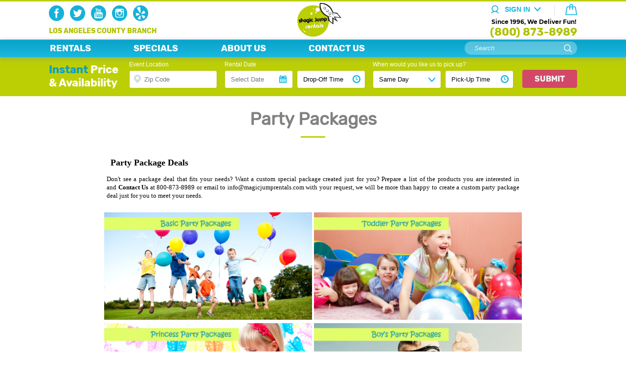

--- FILE ---
content_type: text/html; charset=UTF-8
request_url: https://www.magicjumprentals.com/pages/party-packages
body_size: 19574
content:
<!DOCTYPE html>
<html lang="en-us">
<head>
<title>Magic Jump Rentals | Party Packages & Deals, Los Angeles Party Package Deals</title>
<meta name="keywords" content="magic jump rentals, party packages, event packages, los angeles party packages, los angeles event packages, party offers, party discounts, party package deals" />
<meta name="description" content="Looking for a party package for your next event? Magic Jump Rentals offers all kinds of party packages for your event in the Los Angeles area." />
<meta http-equiv="content-type" content="text/html; charset=utf-8" />
<meta http-equiv="content-language" content="en-us">
<meta name="viewport" content="width=device-width, initial-scale=1" />
<meta name="google-site-verification" content="9x0sO9G320tSEh_k1WCTSjy7Vv51GOX7NRoYbpLBiKw" />
<meta name="msvalidate.01" content="C54E2AB819E87517CCA0DC401799956E" />
<link rel="apple-touch-icon" sizes="180x180" href="/templates/tMJR2/img/favicons/apple-touch-icon.png" />
<link rel="icon" type="image/png" sizes="32x32" href="/templates/tMJR2/img/favicons/favicon-32x32.png" />
<link rel="icon" type="image/png" sizes="16x16" href="/templates/tMJR2/img/favicons/favicon-16x16.png" />
<link rel="mask-icon" href="/templates/tMJR2/img/favicons/safari-pinned-tab.svg" color="#5bbad5" />
<link rel="shortcut icon" href="/templates/tMJR2/img/favicons/favicon.ico" />
<meta name="msapplication-TileColor" content="#9eddfa" />
<meta name="msapplication-TileImage" content="/templates/tMJR2/img/favicons/mstile-144x144.png" />
<meta name="theme-color" content="#9eddfa" />
<meta name="ahrefs-site-verification" content="059910bc47b2a187fcd99e30a34339f04adfe34e9e32d1628bb6e7516fced822" />
<meta name="geo.region" content="US-CA" />
<meta name="geo.placename" content="Los Angeles" />
<meta name="geo.position" content="34.235286;-118.371871" />
<meta name="ICBM" content="34.235286, -118.371871" />
<meta name="robots" content="index, follow" />
<link rel="preload" as="font" href="/templates/tMJR2/css/fonts/Rubik/rubik-v7-latin-regular.woff2" type="font/woff2" crossorigin="anonymous">
<link rel="preload" as="font" href="/templates/tMJR2/css/fonts/Rubik/rubik-v7-latin-700.woff2" type="font/woff2" crossorigin="anonymous">
<link rel="preload" as="font" href="/templates/tMJR2/css/fonts/Montserrat/montserrat-v12-latin-700.woff2" type="font/woff2" crossorigin="anonymous">
<link rel="stylesheet" type="text/css" href="/templates/tMJR2/css/mjr.min.css?v=2.20240601" media="print" onload="this.media='all';" />
<script type="text/javascript" src="/templates/tMJR2/js/mjr.min.js?v=2.20240601" async></script>
<script>dataLayer = [];</script>
<!-- Google Tag Manager -->
<script>(function(w,d,s,l,i){w[l]=w[l]||[];w[l].push({'gtm.start':new Date().getTime(),event:'gtm.js'});var f=d.getElementsByTagName(s)[0],
j=d.createElement(s),dl=l!='dataLayer'?'&l='+l:'';j.async=true;j.src='https://www.googletagmanager.com/gtm.js?id='+i+dl;f.parentNode.insertBefore(j,f);
})(window,document,'script','dataLayer','GTM-MX2MPT8');</script>
<!-- End Google Tag Manager -->
</head>
<body class="additional_page">
<!-- Google Tag Manager (noscript) -->
<noscript><iframe src="https://www.googletagmanager.com/ns.html?id=GTM-MX2MPT8" height="0" width="0" style="display:none;visibility:hidden"></iframe></noscript>
<!-- End Google Tag Manager (noscript) -->
<noscript><img height="1" width="1" style="display:none" src="https://www.facebook.com/tr?id=128831201560007&ev=PageView&noscript=1" /></noscript>
<header>
    <div class="content">
        <div id="logo">
            <a href="/" title="Magic Jump Rentals, Inc.">
                <img src="/templates/tMJR2/img/logo-magic-jump-rentals.jpg" alt="Magic Jump Rentals, Inc." />
            </a>
        </div>
        <div class="social">
                    <a href="https://www.facebook.com/MagicJumpRentalsLA/" target="_blank" title="Magic Jump Rentals, Inc. Facebook"><div class="icon-facebook"></div></a>
                        <a href="https://twitter.com/magicjumprental" target="_blank" title="Magic Jump Rentals, Inc. Twitter"><div class="icon-twitter"></div></a>
                        <a href="https://www.youtube.com/magicjumprentals" target="_blank" title="Magic Jump Rentals, Inc. Youtube"><div class="icon-youtube"></div></a>
                        <a href="https://www.instagram.com/magicjumprentals/" target="_blank" title="Magic Jump Rentals, Inc. Instagram"><div class="icon-instagram"></div></a>
                        <a href="https://www.yelp.com/biz/magic-jump-rentals-sun-valley" target="_blank" title="Magic Jump Rentals, Inc. Yelp"><div class="icon-yelp"></div></a>
                    </div>
        <div id="branch" class="lazy-bg">
	<div class="branch-txt">
    	<span class="desktop">Los Angeles County Branch</span>
        <span class="mobile">Los Angeles County</span>
    </div>
</div>        <div id="salutation">
                        <a class="noul" onclick="javascript:login_window();">
                <span id="salutation-txt" class="strong mjr-blue">Sign In</span>
                <i class="arrow down"></i>
            </a>
                    </div>
        <a href="/cart" title=""><div id="cart" class="empty"><div class="cart-count montserrat-b">0</div></div></a>
        <div id="slogan-phone">
            <div id="slogan" class="montserrat-b">Since 1996, We Deliver Fun!</div>
            <div class="phone rubik-b"><a class="mjr-phone-number" href="tel:+18008738989" class="noul">(800) 873-8989</a></div>
        </div>
        <div id="nav-icon"></div>
    </div>
    <div id="nav-bar">
        <div class="content">
            <nav id="desktop">
                <ul>
                    <li id="categories"><a href="/rentals" title="">RENTALS</a></li>
                    <li><a href="/specials" title="">SPECIALS</a></li>
                    <li><a href="/about_us" title="">ABOUT US</a></li>
                    <li><a href="/contact_us" title="">CONTACT US</a></li>
                </ul>
            </nav>
            <div id="search">
                <form method="post" action="/rentals">
                    <input name="pkey" value="" class="search" placeholder="Search" onfocus="this.select();" />
                    <button type="submit"></button>
                </form>
            </div>
        </div>
    </div>
    <nav id="desktop-sub-nav">
        <ul>
                        <li><a href="/rentals/35_bounce-house-rentals" title="">Bounce House Rentals</a></li>
                        <li><a href="/rentals/37_inflatable-combos-dry" title="">Inflatable Combos (Dry)</a></li>
                        <li><a href="/rentals/53_toddler-bounce-house" title="">Toddler Bounce House</a></li>
                        <li><a href="/rentals/40_obstacle-courses" title="">Obstacle Courses</a></li>
                        <li><a href="/rentals/5_inflatable-games" title="">Inflatable Games</a></li>
                        <li><a href="/rentals/3_inflatable-slides-rental" title="">Inflatable Slides Rental</a></li>
                        <li><a href="/rentals/2_water-slides" title="">Water Slides</a></li>
                        <li><a href="/rentals/54_waterslide-bounce-house" title="">Waterslide Bounce House</a></li>
                        <li><a href="/rentals/43_mechanical-rides" title="">Mechanical Rides</a></li>
                        <li><a href="/rentals/46_climbing-walls" title="">Climbing Walls</a></li>
                        <li><a href="/rentals/50_race-tracks" title="">Race Tracks</a></li>
                        <li><a href="/rentals/52_arcade-games-" title="">Arcade Games </a></li>
                        <li><a href="/rentals/47_projector-screens" title="">Projector Screens</a></li>
                        <li><a href="/rentals/42_tents-tables-chairs" title="">Tents, Tables & Chairs</a></li>
                        <li><a href="/rentals/48_photo-booths" title="">Photo Booths</a></li>
                        <li><a href="/rentals/51_furniture" title="">Furniture</a></li>
                        <li><a href="/rentals/44_carnival-games" title="">Carnival Games</a></li>
                        <li><a href="/rentals/8_concession-machines" title="">Concession Machines</a></li>
                        <li><a href="/rentals/45_generators" title="">Generators</a></li>
                        <li><a href="/rentals/36_party-equipment-and-extras" title="">Party Equipment and Extras</a></li>
                    </ul>
    </nav>
    <div id="ipna" class="empty">
    <div class="content">
        <div class="ipna-txt rubik-b">
        	<div class="ipna"><span class="mjr-blue2">Instant</span> Price &amp; Availability</div>
        	<div class="ypd">Your Party <span class="mjr-blue2">Details</span></div>
        </div>
        <form class="ipna-form" method="post" action="/rentals" onsubmit="javascript:mjr_ipna('pages', 'ipna'); return false;">
        	<input type="hidden" name="dowhat" value="filter_by_date" />
            <input type="hidden" id="cityState" name="cityState" value="" />
            <input type="hidden" id="zipCode" name="zipCode" value="" />
        	<div class="ipna-form-txt rubik-b"><span class="mjr-blue2">Instant</span> Price &amp; Availability</div>
            <div class="ipna-form-x"></div>
            <div class="ipna-fields one">
                <span class="ipna-field-labels">Event Location<br /></span>
                <input id="ipna-location" class="map" value="" placeholder="Zip Code" onfocus="javascript:this.select();" />
            </div>
            <div class="ipna-fields two">
                <span class="ipna-field-labels">Rental Date<br /></span>
                <input type="text" id="dropOffDate" name="dropOffDate" class="date" value="" placeholder="Select Date" autocomplete="off" />
                <select id="dropOffTime" name="dropOffTime" class="time">
                	<option value="">Drop-Off Time</option>
                                        <option value="08:00:00">8:00am</option>
                                        <option value="08:30:00">8:30am</option>
                                        <option value="09:00:00">9:00am</option>
                                        <option value="09:30:00">9:30am</option>
                                        <option value="10:00:00">10:00am</option>
                                        <option value="10:30:00">10:30am</option>
                                        <option value="11:00:00">11:00am</option>
                                        <option value="11:30:00">11:30am</option>
                                        <option value="12:00:00">12:00pm</option>
                                        <option value="12:30:00">12:30pm</option>
                                        <option value="13:00:00">1:00pm</option>
                                        <option value="13:30:00">1:30pm</option>
                                        <option value="14:00:00">2:00pm</option>
                                        <option value="14:30:00">2:30pm</option>
                                        <option value="15:00:00">3:00pm</option>
                                    </select>
            </div>
            <div class="ipna-fields three">
                <span class="ipna-field-labels">When would you like us to pick up?<br /></span>
                <select name="extraDays" id="extraDays">
                    <option value="0">Same Day</option>
                    	
                    <option value="1" >+1 Days</option>
                    	
                    <option value="2" >+2 Days</option>
                    	
                    <option value="3" >+3 Days</option>
                    	
                    <option value="4" >+4 Days</option>
                    	
                    <option value="5" >+5 Days</option>
                    	
                    <option value="6" >+6 Days</option>
                    	
                    <option value="7" >+7 Days</option>
                    	
                    <option value="8" >+8 Days</option>
                    	
                    <option value="9" >+9 Days</option>
                    	
                    <option value="10" >+10 Days</option>
                                    </select>
                                <style>option.sunset {background-color:#f1f1f1;}</style>
                                <select id="pickUpTime" name="pickUpTime" class="time">
                	<option value="">Pick-Up Time</option>
                                        <option value="12:00:00">
                        12:00pm                     </option>
                                        <option value="12:30:00">
                        12:30pm                     </option>
                                        <option value="13:00:00">
                        1:00pm                     </option>
                                        <option value="13:30:00">
                        1:30pm                     </option>
                                        <option value="14:00:00">
                        2:00pm                     </option>
                                        <option value="14:30:00">
                        2:30pm                     </option>
                                        <option value="15:00:00">
                        3:00pm                     </option>
                                        <option value="15:30:00">
                        3:30pm                     </option>
                                        <option value="16:00:00">
                        4:00pm                     </option>
                                        <option value="16:30:00">
                        4:30pm                     </option>
                                        <option value="17:00:00">
                        5:00pm                     </option>
                                        <option value="17:30:00">
                        5:30pm                     </option>
                                        <option value="18:00:00" class="sunset">
                        6:00pm - NightTime                    </option>
                                        <option value="18:30:00" class="sunset">
                        6:30pm - NightTime                    </option>
                                        <option value="19:00:00" class="sunset">
                        7:00pm - NightTime                    </option>
                                    </select>
                <button id="ipna-search-btn">Submit</button>
            </div>
        </form>
        <div class="ipna-details">
            <div class="ipna-info one">
                <span class="ipna-info-labels">Event Location<br /></span>
                <label class="input2 map"></label>
            </div>
            <div class="ipna-info two">
                <span class="ipna-info-labels">Rental Date<br /></span>
                <label class="input2 date">Wed Dec 31, 1969</label>
                <label class="input2 time">4:00PM</label>
            </div>
            <div class="ipna-info three">
                <span class="ipna-info-labels">When would you like us to pick up?<br /></span>
                <label class="input2 date">Wed Dec 31, 1969</label>
                <label class="input2 time">4:00PM</label>
                <button class="pencil"><span>Edit</span></button>
            </div>
        </div>
        <div class="form-info-preview">
        	<div class="form">
                <label class="input map">Location</label>
                <label class="input date">Date &amp; Time</label>
                <button><i class="arrow down"></i></button>
            </div>
            <div class="info">
                <label class="input2 map"><br />&nbsp; </label>
                <label class="input2 date">
                	Wed Dec 31<span class="year">, 
					1969</span><br />4:00PM                </label>
                <button class="pencil">&nbsp;</button>
            </div>
        </div>
        <div class="clear"></div>
    </div>
</div>
</header>
<div id="head-space"></div>
<nav id="mobile" class="out">
	<div id="mobile-nav-scroll">
        <ul>
            <li class="mobile-nav-dd"><a href="/rentals" title="">Rentals <i class="arrow down"></i></a>
                <ul class="mobile-nav-sub ">
                                        <a href="/rentals/35_bounce-house-rentals" title="">Bounce House Rentals</a>
                                        <a href="/rentals/37_inflatable-combos-dry" title="">Inflatable Combos (Dry)</a>
                                        <a href="/rentals/53_toddler-bounce-house" title="">Toddler Bounce House</a>
                                        <a href="/rentals/40_obstacle-courses" title="">Obstacle Courses</a>
                                        <a href="/rentals/5_inflatable-games" title="">Inflatable Games</a>
                                        <a href="/rentals/3_inflatable-slides-rental" title="">Inflatable Slides Rental</a>
                                        <a href="/rentals/2_water-slides" title="">Water Slides</a>
                                        <a href="/rentals/54_waterslide-bounce-house" title="">Waterslide Bounce House</a>
                                        <a href="/rentals/43_mechanical-rides" title="">Mechanical Rides</a>
                                        <a href="/rentals/46_climbing-walls" title="">Climbing Walls</a>
                                        <a href="/rentals/50_race-tracks" title="">Race Tracks</a>
                                        <a href="/rentals/52_arcade-games-" title="">Arcade Games </a>
                                        <a href="/rentals/47_projector-screens" title="">Projector Screens</a>
                                        <a href="/rentals/42_tents-tables-chairs" title="">Tents, Tables & Chairs</a>
                                        <a href="/rentals/48_photo-booths" title="">Photo Booths</a>
                                        <a href="/rentals/51_furniture" title="">Furniture</a>
                                        <a href="/rentals/44_carnival-games" title="">Carnival Games</a>
                                        <a href="/rentals/8_concession-machines" title="">Concession Machines</a>
                                        <a href="/rentals/45_generators" title="">Generators</a>
                                        <a href="/rentals/36_party-equipment-and-extras" title="">Party Equipment and Extras</a>
                                    </ul>
            </li>
            <li><a href="/specials" title="">Specials</a></li>
            <li><a href="/about_us" title="">About Us</a></li>
            <li><a href="/contact_us" title="">Contact Us</a></li>
        </ul>
    </div>
	<div id="mobile-nav-top">
        <div id="mobile-nav-search-form">
            <form method="post" action="/rentals">
                <input name="pkey" value="" class="search" placeholder="Search" onfocus="this.select();" />
            </form>
        </div>
        <div id="mobile-nav-search"></div>
    	<a href="/cart" title=""><div id="mobile-nav-cart" class="empty"><div class="cart-count montserrat-b">0</div></div></a>
        <div id="mobile-nav-x"></div>
        <span class="rubik-b">
        	<span class="long">Los Angeles County Branch</span>
        	<span class="short">Los Angeles County</span>
        </span>
    </div>
    <div id="mobile-nav-bot">
    	<hr />
                <a id="mnb-login" onclick="javascript:login_window();">
            <div class="acct-bg"></div>
            <span class="rubik-b">Login or Create Account</span>
        </a>
            </div>
</nav><main class="dynamic-page alt">
    <div class="content">
        <h1 class="rubik">Party Packages</h1>
        <hr />
        <div class="tl">
            <div id="party-packages">
                <table style="width: 850px;" border="0" cellspacing="10" align="center">
<tbody>
<tr>
<td><strong><span style="font-family: verdana, geneva; font-size: large;">Party Package Deals</span></strong></td>
</tr>
</tbody>
</table>
<table style="width: 850px;" align="center">
<tbody>
<tr>
<td style="text-align: justify;"><span style="font-size: small; font-family: verdana, geneva;">Don't see a package deal that fits your needs? Want a custom special package created just for you? Prepare a list of the products you are interested in and&nbsp;<strong><a href="mailto:arthur@magicjumprentals.com?Subject=Custom%20Package%20Request">Contact Us</a></strong>&nbsp;at 800-873-8989 or email to <a href="mailto:info@magicjumprentals.com">info@magicjumprentals.com</a>&nbsp;with your request,&nbsp;we will be more than happy to create a custom party package deal just for you to meet your needs.</span></td>
</tr>
</tbody>
</table>
<table style="width: 850px;" border="0" align="center">
<tbody>
<tr>
<td>&nbsp;</td>
<td>&nbsp;</td>
</tr>
<tr>
<td><a href="https://www.magicjumprentals.com/pages/basic-party-packages"><img src="/clients/3/assets/Basic-Party-Packages.jpg" alt="basic backyard party packages" width="425" height="220" /></a></td>
<td><a href="https://www.magicjumprentals.com/pages/toddler-party-packages"><img src="/clients/3/assets/Toddler-Party-Packages.jpg" alt="toddler party packages" width="425" height="220" /></a></td>
</tr>
<tr>
<td><a href="https://www.magicjumprentals.com/pages/princess-party-packages"><img src="/clients/3/assets/Princess-Party-Packages.jpg" alt="princess party packages" width="425" height="220" /></a></td>
<td><a href="https://www.magicjumprentals.com/pages/boys-party-packages"><img src="/clients/3/assets/Boys-Party-Packages.jpg" alt="boys party packages" width="425" height="220" /></a></td>
</tr>
<tr>
<td><a href="https://www.magicjumprentals.com/pages/water-party-packages"><img src="/clients/3/assets/Water-Party-Packages.jpg" alt="water party package, pool party package" width="425" height="220" /></a></td>
<td><a href="https://www.magicjumprentals.com/pages/carnival-party-packages"><img src="/clients/3/assets/Carnival-Party-Packages.jpg" alt="carnival party packages" width="425" height="220" /></a></td>
</tr>
<tr>
<td><a href="https://www.magicjumprentals.com/pages/corporate-event-packages"><img src="/clients/3/assets/Corporate-Event-Packages.jpg" alt="corporate event packages" width="425" height="220" /></a></td>
<td>&nbsp;</td>
</tr>
</tbody>
</table>            </div>
        </div>
    </div>
</main><div id="pre-footer" class="lazy-bg"></div>
<footer>
	<div class="content">
        <div id="ft" itemscope itemtype="https://schema.org/LocalBusiness">
            <a id="ft-logo" href="/" title="Magic Jump Rentals, Inc.">
                <img class="lazy-img" data-lazy-src="/templates/tMJR2/img/logo-magic-jump-rentals-footer.jpg" alt="Magic Jump Rentals, Inc." />
            </a>
            <div id="ftn" class="strong" itemprop="name">Magic Jump Rentals, Inc.</div>
            <div id="ftp" class="montserrat-b" itemprop="telephone">
            	<a class="mjr-phone-number" href="tel:+18008738989">1-800-873-8989</a>
            </div>
            <div id="fte" class="montserrat-b"><a href="mailto:info@magicjumprentals.com">info@magicjumprentals.com</a></div>
            <div class="social">
				                <a href="https://www.facebook.com/MagicJumpRentalsLA/" target="_blank" title="Magic Jump Rentals, Inc. Facebook"><div class="icon-facebook lazy-bg"></div></a>
                                    <a href="https://twitter.com/magicjumprental" target="_blank" title="Magic Jump Rentals, Inc. Twitter"><div class="icon-twitter lazy-bg"></div></a>
                                    <a href="https://www.youtube.com/magicjumprentals" target="_blank" title="Magic Jump Rentals, Inc. Youtube"><div class="icon-youtube lazy-bg"></div></a>
                                    <a href="https://www.instagram.com/magicjumprentals/" target="_blank" title="Magic Jump Rentals, Inc. Instagram"><div class="icon-instagram lazy-bg"></div></a>
                                	<div class="mjr-yelp-badge">
                    <a href="https://www.yelp.com/biz/magic-jump-rentals-sun-valley" title="Magic Jump Rentals, Inc. Reviews on Yelp" target="_blank">
                        <img class="lazy-img" data-lazy-src="https://dyn.yelpcdn.com/extimg/rrc/-EF5O8f9WKkiS9js3r_otw.png" alt="Reviews on Yelp" />
                    </a>
                </div>
                            </div>
        </div>
        <div id="newsletter" class="montserrat-b">
            NEWSLETTER
            <form id="subscribe-form" method="post" onsubmit="javascript:subscribe(); return false;">
                <input class="email" name="news-sub-email" id="news-sub-email" value="" placeholder="Your Email Address" />
                <button id="news-sub-btn" type="submit">SIGN UP</button>
            </form>
        </div>
        <div id="footer-links">
            <div>
                <span class="montserrat-b">COMPANY</span><br /><br />
                <a href="/about_us" title="About Magic Jump Rentals, Inc.">About Us</a><br />
                <a href="/delivery" title="Magic Jump Rentals, Inc. Delivery Areas">Delivery Areas</a><br />
                <a href="/insurance" title="Magic Jump Rentals, Inc. Insurance Information">Insurance</a><br />
                <a href="/testimonials" title="Magic Jump Rentals, Inc. Reviews and Testimonials">Testimonials</a><br />
                <a href="https://magicjumprentals.blogspot.com" title="Magic Jump Rentals @ Blogspot" target="_blank">Blog</a><br />
                <a href="/news" title="Latest Magic Jump Rentals News">News</a><br />
                <a href="/employment" title="Employment Opportunities at Magic Jump Rentals, Inc.">Employment</a>
            </div>
            <div>
                <span class="montserrat-b">PRODUCTS</span><br /><br />
                                <a href="/rentals/35_bounce-house-rentals" title="">Bounce House Rentals</a><br />
                                <a href="/rentals/37_inflatable-combos-dry" title="">Inflatable Combos (Dry)</a><br />
                                <a href="/rentals/53_toddler-bounce-house" title="">Toddler Bounce House</a><br />
                                <a href="/rentals/40_obstacle-courses" title="">Obstacle Courses</a><br />
                                <a href="/rentals/5_inflatable-games" title="">Inflatable Games</a><br />
                                <a href="/rentals/3_inflatable-slides-rental" title="">Inflatable Slides Rental</a><br />
                                <a href="/rentals/2_water-slides" title="">Water Slides</a><br />
                                <a href="/rentals/54_waterslide-bounce-house" title="">Waterslide Bounce House</a><br />
                                <a href="/rentals/43_mechanical-rides" title="">Mechanical Rides</a><br />
                                <a href="/rentals/46_climbing-walls" title="">Climbing Walls</a><br />
                                <a href="/rentals/50_race-tracks" title="">Race Tracks</a><br />
                                <a href="/rentals/52_arcade-games-" title="">Arcade Games </a><br />
                                <a href="/rentals/47_projector-screens" title="">Projector Screens</a><br />
                                <a href="/rentals/42_tents-tables-chairs" title="">Tents, Tables & Chairs</a><br />
                                <a href="/rentals/48_photo-booths" title="">Photo Booths</a><br />
                                <a href="/rentals/51_furniture" title="">Furniture</a><br />
                                <a href="/rentals/44_carnival-games" title="">Carnival Games</a><br />
                                <a href="/rentals/8_concession-machines" title="">Concession Machines</a><br />
                                <a href="/rentals/45_generators" title="">Generators</a><br />
                                <a href="/rentals/36_party-equipment-and-extras" title="">Party Equipment and Extras</a><br />
                            </div>
            <div>
                <span class="montserrat-b">EVENT PLANNING</span><br /><br />
                <a href="/pages/party-planning" title="">Party Planning</a><br />
                <a href="/current-specials-and-promotions" title="">Promotions</a><br />
                <a href="https://www.magicjumprentals.com/pages/photo-contest" title="">Photo Contest</a><br />
                <a href="/specials" title="">Specials</a><br />
                <a href="/pages/parks" title="">Park Rentals</a><br />
                <a href="/inflatable-safety-rules" title="">Safety Rules</a><br />
                <a href="/inflatable-rental-tips" title="">Inflatable Rental Tips</a><br />
                <a href="/inflatable-rentals-checklist" title="">Rentals Checklist</a>
            </div>
            <div>
                <span class="montserrat-b">SUPPORT</span><br /><br />
                <a href="/contact_us" title="Contact Magic Jump Rentals, Inc.">Contact Us</a><br />
                <a href="/business-opportunity" title="">Business Opportunity</a><br />
                <a href="/faq" title="">FAQs</a><br />
                <a href="/help" title="">Help</a><br />
                <a href="/terms" title="">Terms &amp; Agreements</a><br />
                <a href="/privacy" title="">Privacy Policy</a><br />
                <a href="/pages/accessibility-statement" title="">Accessibility Statement</a><br />
                <a href="/sitemap" title="Magic Jump Rentals, Inc. Sitemap">Sitemap</a>
            </div>
        </div>
        <div class="clear"></div>
    </div>
    <div id="copyright">
    	<div class="content">
            <span class="montserrat-b">&copy; 2026 Magic Jump Rentals, Inc.</span><br />
            <span id="techlegends">Powered by <a href="https://www.techlegends.com" target="_blank" class="strong">techLegends</a>.</span>
        </div>
    </div>
</footer><div id="fancy-bg" class="fade-bg" ></div>
<div id="fancy-alert" class="fancy br8">
	<div class="fancy-close rubik-b" onclick="javascript:fancy_close();">X</div>
	<div class="fancy-heading brt8b4"><h1 class="rubik">Oops...</h1></div>
    <div class="fancy-body brb8">
        <p>An error has occurred, please try again later.</p>
        <span class="fb1"><button class="green" onclick="javascript:fancy_close();">OK</button></span>
    </div>
</div>
<div id="fancy-window" class="fancy br8">
	<div class="fancy-close rubik-b" onclick="javascript:fancy_close();">X</div>
    <div class="fancy-heading brt8b4"><h1 class="rubik">NOTICE</h1></div>
    <div class="fancy-body brb8">
    	<p>Here is some important information for your consumption.</p>
        <div class="fancy-buttons">
            <span class="fb2"><button onclick="javascript:fancy_close();">CANCEL</button></span>
            <span class="fb1"><button class="green" onclick="javascript:fancy_close();">OK</button></span>
        </div>
    </div>
</div>
<div id="fancy-custom" class="fancy br8">
	<div class="fancy-close rubik-b" onclick="javascript:fancy_close();">X</div>
    <div class="fancy-content br8"></div>
</div>
<script type="text/javascript">
var serviced_locations = [
{"b":"55","label":"4S RANCH, CA 92127","c":"4S RANCH","s":"CA","z":"92127"},
{"b":"54","label":"Agoura Hills, CA 91301","c":"Agoura Hills","s":"CA","z":"91301"},
{"b":"3","label":"Agua Dulce, CA 91350","c":"Agua Dulce","s":"CA","z":"91350"},
{"b":"3","label":"Agua Dulce, CA 91390","c":"Agua Dulce","s":"CA","z":"91390"},
{"b":"3","label":"Alhambra, CA 91801","c":"Alhambra","s":"CA","z":"91801"},
{"b":"3","label":"Alhambra, CA 91802","c":"Alhambra","s":"CA","z":"91802"},
{"b":"3","label":"Alhambra, CA 91803","c":"Alhambra","s":"CA","z":"91803"},
{"b":"3","label":"Alhambra, CA 91804","c":"Alhambra","s":"CA","z":"91804"},
{"b":"3","label":"Alhambra, CA 91841","c":"Alhambra","s":"CA","z":"91841"},
{"b":"3","label":"Alhambra, CA 91896","c":"Alhambra","s":"CA","z":"91896"},
{"b":"3","label":"Alhambra, CA 91899","c":"Alhambra","s":"CA","z":"91899"},
{"b":"13","label":"Aliso Viejo, CA 92653","c":"Aliso Viejo","s":"CA","z":"92653"},
{"b":"13","label":"Aliso Viejo, CA 92656","c":"Aliso Viejo","s":"CA","z":"92656"},
{"b":"13","label":"Aliso Viejo, CA 92698","c":"Aliso Viejo","s":"CA","z":"92698"},
{"b":"55","label":"Alpine, CA 91901","c":"Alpine","s":"CA","z":"91901"},
{"b":"55","label":"Alpine Heights, CA 91901","c":"Alpine Heights","s":"CA","z":"91901"},
{"b":"55","label":"Alpine, CA 91903","c":"Alpine","s":"CA","z":"91903"},
{"b":"55","label":"Alpine, CA 92019","c":"Alpine","s":"CA","z":"92019"},
{"b":"3","label":"Alta Loma, CA 91701","c":"Alta Loma","s":"CA","z":"91701"},
{"b":"3","label":"Alta Loma, CA 91737","c":"Alta Loma","s":"CA","z":"91737"},
{"b":"55","label":"Altadena, CA 92104","c":"Altadena","s":"CA","z":"92104"},
{"b":"3","label":"Altadena, CA 91001","c":"Altadena","s":"CA","z":"91001"},
{"b":"3","label":"Altadena, CA 91003","c":"Altadena","s":"CA","z":"91003"},
{"b":"13","label":"Anaheim Hills, CA 92807","c":"Anaheim Hills","s":"CA","z":"92807"},
{"b":"13","label":"Anaheim Hills, CA 92808","c":"Anaheim Hills","s":"CA","z":"92808"},
{"b":"13","label":"Anaheim Hills, CA 92809","c":"Anaheim Hills","s":"CA","z":"92809"},
{"b":"13","label":"Anaheim Hills, CA 92817","c":"Anaheim Hills","s":"CA","z":"92817"},
{"b":"13","label":"Anaheim, CA 92801","c":"Anaheim","s":"CA","z":"92801"},
{"b":"13","label":"Anaheim, CA 92802","c":"Anaheim","s":"CA","z":"92802"},
{"b":"13","label":"Anaheim, CA 92803","c":"Anaheim","s":"CA","z":"92803"},
{"b":"13","label":"Anaheim, CA 92804","c":"Anaheim","s":"CA","z":"92804"},
{"b":"13","label":"Anaheim, CA 92805","c":"Anaheim","s":"CA","z":"92805"},
{"b":"13","label":"Anaheim, CA 92806","c":"Anaheim","s":"CA","z":"92806"},
{"b":"13","label":"Anaheim, CA 92807","c":"Anaheim","s":"CA","z":"92807"},
{"b":"13","label":"Anaheim, CA 92808","c":"Anaheim","s":"CA","z":"92808"},
{"b":"13","label":"Anaheim, CA 92809","c":"Anaheim","s":"CA","z":"92809"},
{"b":"13","label":"Anaheim, CA 92812","c":"Anaheim","s":"CA","z":"92812"},
{"b":"13","label":"Anaheim, CA 92814","c":"Anaheim","s":"CA","z":"92814"},
{"b":"13","label":"Anaheim, CA 92815","c":"Anaheim","s":"CA","z":"92815"},
{"b":"13","label":"Anaheim, CA 92816","c":"Anaheim","s":"CA","z":"92816"},
{"b":"13","label":"Anaheim, CA 92817","c":"Anaheim","s":"CA","z":"92817"},
{"b":"13","label":"Anaheim, CA 92825","c":"Anaheim","s":"CA","z":"92825"},
{"b":"13","label":"Anaheim, CA 92850","c":"Anaheim","s":"CA","z":"92850"},
{"b":"13","label":"Anaheim, CA 92899","c":"Anaheim","s":"CA","z":"92899"},
{"b":"3","label":"Arcadia, CA 91006","c":"Arcadia","s":"CA","z":"91006"},
{"b":"3","label":"Arcadia, CA 91007","c":"Arcadia","s":"CA","z":"91007"},
{"b":"3","label":"Arcadia, CA 91066","c":"Arcadia","s":"CA","z":"91066"},
{"b":"3","label":"Arcadia, CA 91077","c":"Arcadia","s":"CA","z":"91077"},
{"b":"3","label":"Artesia, CA 90701","c":"Artesia","s":"CA","z":"90701"},
{"b":"3","label":"Artesia, CA 90702","c":"Artesia","s":"CA","z":"90702"},
{"b":"3","label":"Artesia, CA 90703","c":"Artesia","s":"CA","z":"90703"},
{"b":"3","label":"Azusa, CA 91702","c":"Azusa","s":"CA","z":"91702"},
{"b":"3","label":"Bakersfield, CA 93309","c":"Bakersfield","s":"CA","z":"93309"},
{"b":"3","label":"Bakersfield, CA 93313","c":"Bakersfield","s":"CA","z":"93313"},
{"b":"3","label":"Baldwin Hills, CA 90008","c":"Baldwin Hills","s":"CA","z":"90008"},
{"b":"3","label":"Baldwin Hills, CA 90056","c":"Baldwin Hills","s":"CA","z":"90056"},
{"b":"3","label":"Baldwin Park, CA 91706","c":"Baldwin Park","s":"CA","z":"91706"},
{"b":"54","label":"Ballard, CA 93463","c":"Ballard","s":"CA","z":"93463"},
{"b":"55","label":"Baloba Park, CA 92134","c":"Baloba Park","s":"CA","z":"92134"},
{"b":"55","label":"Barrio Logan, CA 92113","c":"Barrio Logan","s":"CA","z":"92113"},
{"b":"55","label":"Bay Ho, CA 92117","c":"Bay Ho","s":"CA","z":"92117"},
{"b":"55","label":"Bay Terrence, CA 92139","c":"Bay Terrence","s":"CA","z":"92139"},
{"b":"3","label":"Bell Canyon, CA 91307","c":"Bell Canyon","s":"CA","z":"91307"},
{"b":"3","label":"Bell Gardens, CA 90202","c":"Bell Gardens","s":"CA","z":"90202"},
{"b":"3","label":"Bell, CA 90201","c":"Bell","s":"CA","z":"90201"},
{"b":"55","label":"Bella Lago, CA 91914","c":"Bella Lago","s":"CA","z":"91914"},
{"b":"3","label":"Bellflower, CA 90706","c":"Bellflower","s":"CA","z":"90706"},
{"b":"3","label":"Bellflower, CA 90707","c":"Bellflower","s":"CA","z":"90707"},
{"b":"3","label":"Beverly Hills, CA 90209","c":"Beverly Hills","s":"CA","z":"90209"},
{"b":"3","label":"Beverly Hills, CA 90210","c":"Beverly Hills","s":"CA","z":"90210"},
{"b":"3","label":"Beverly Hills, CA 90211","c":"Beverly Hills","s":"CA","z":"90211"},
{"b":"3","label":"Beverly Hills, CA 90212","c":"Beverly Hills","s":"CA","z":"90212"},
{"b":"3","label":"Beverly Hills, CA 90213","c":"Beverly Hills","s":"CA","z":"90213"},
{"b":"55","label":"Birdland, CA 92123","c":"Birdland","s":"CA","z":"92123"},
{"b":"55","label":"Black Mt. Rnch, CA 92127","c":"Black Mt. Rnch","s":"CA","z":"92127"},
{"b":"55","label":"Blossom Valley, CA 92021","c":"Blossom Valley","s":"CA","z":"92021"},
{"b":"55","label":"Bonita, Ca 91902","c":"Bonita","s":"Ca","z":"91902"},
{"b":"55","label":"Bonita Long Canyon, CA 91902","c":"Bonita Long Canyon","s":"CA","z":"91902"},
{"b":"55","label":"Bonita, CA 91908","c":"Bonita","s":"CA","z":"91908"},
{"b":"55","label":"Bonita, CA 91910","c":"Bonita","s":"CA","z":"91910"},
{"b":"55","label":"Bonsall, CA 92003","c":"Bonsall","s":"CA","z":"92003"},
{"b":"55","label":"Bonsall, CA 92026","c":"Bonsall","s":"CA","z":"92026"},
{"b":"55","label":"Bostonia, CA 92021","c":"Bostonia","s":"CA","z":"92021"},
{"b":"55","label":"Brancroft Point, CA 91976","c":"Brancroft Point","s":"CA","z":"91976"},
{"b":"13","label":"Brea, CA 92821","c":"Brea","s":"CA","z":"92821"},
{"b":"13","label":"Brea, CA 92822","c":"Brea","s":"CA","z":"92822"},
{"b":"13","label":"Brea, CA 92823","c":"Brea","s":"CA","z":"92823"},
{"b":"54","label":"Buellton, CA 93427","c":"Buellton","s":"CA","z":"93427"},
{"b":"13","label":"Buena Park, CA 90620","c":"Buena Park","s":"CA","z":"90620"},
{"b":"13","label":"Buena Park, CA 90621","c":"Buena Park","s":"CA","z":"90621"},
{"b":"13","label":"Buena Park, CA 90622","c":"Buena Park","s":"CA","z":"90622"},
{"b":"13","label":"Buena Park, CA 90623","c":"Buena Park","s":"CA","z":"90623"},
{"b":"13","label":"Buena Park, CA 90624","c":"Buena Park","s":"CA","z":"90624"},
{"b":"3","label":"Burbank, CA 91501","c":"Burbank","s":"CA","z":"91501"},
{"b":"3","label":"Burbank, CA 91502","c":"Burbank","s":"CA","z":"91502"},
{"b":"3","label":"Burbank, CA 91503","c":"Burbank","s":"CA","z":"91503"},
{"b":"3","label":"Burbank, CA 91504","c":"Burbank","s":"CA","z":"91504"},
{"b":"3","label":"Burbank, CA 91505","c":"Burbank","s":"CA","z":"91505"},
{"b":"3","label":"Burbank, CA 91506","c":"Burbank","s":"CA","z":"91506"},
{"b":"3","label":"Burbank, CA 91507","c":"Burbank","s":"CA","z":"91507"},
{"b":"3","label":"Burbank, CA 91508","c":"Burbank","s":"CA","z":"91508"},
{"b":"3","label":"Burbank, CA 91510","c":"Burbank","s":"CA","z":"91510"},
{"b":"3","label":"Burbank, CA 91521","c":"Burbank","s":"CA","z":"91521"},
{"b":"3","label":"Burbank, CA 91522","c":"Burbank","s":"CA","z":"91522"},
{"b":"3","label":"Burbank, CA 91523","c":"Burbank","s":"CA","z":"91523"},
{"b":"3","label":"Burbank, CA 91526","c":"Burbank","s":"CA","z":"91526"},
{"b":"55","label":"Cajon Heights, CA 92020","c":"Cajon Heights","s":"CA","z":"92020"},
{"b":"3","label":"Calabasas, CA 91302","c":"Calabasas","s":"CA","z":"91302"},
{"b":"3","label":"Calabasas, CA 91372","c":"Calabasas","s":"CA","z":"91372"},
{"b":"55","label":"Calavera Hills Village, CA 92010","c":"Calavera Hills Village","s":"CA","z":"92010"},
{"b":"54","label":"Camarillo, CA 93010","c":"Camarillo","s":"CA","z":"93010"},
{"b":"54","label":"Camarillo, CA 93011","c":"Camarillo","s":"CA","z":"93011"},
{"b":"54","label":"Camarillo, CA 93012","c":"Camarillo","s":"CA","z":"93012"},
{"b":"3","label":"Canoga Park, CA 91303","c":"Canoga Park","s":"CA","z":"91303"},
{"b":"3","label":"Canoga Park, CA 91305","c":"Canoga Park","s":"CA","z":"91305"},
{"b":"3","label":"Canoga Park, CA 91306","c":"Canoga Park","s":"CA","z":"91306"},
{"b":"3","label":"Canoga Park, CA 91308","c":"Canoga Park","s":"CA","z":"91308"},
{"b":"3","label":"Canoga Park, CA 91309","c":"Canoga Park","s":"CA","z":"91309"},
{"b":"3","label":"Canoga Park, CA 91396","c":"Canoga Park","s":"CA","z":"91396"},
{"b":"3","label":"Canyon Country, CA 91351","c":"Canyon Country","s":"CA","z":"91351"},
{"b":"3","label":"Canyon Country, CA 91386","c":"Canyon Country","s":"CA","z":"91386"},
{"b":"3","label":"Canyon Country, CA 91387","c":"Canyon Country","s":"CA","z":"91387"},
{"b":"55","label":"Cardiff by the Sea, CA 92007","c":"Cardiff by the Sea","s":"CA","z":"92007"},
{"b":"55","label":"Cardiff, CA 92007","c":"Cardiff","s":"CA","z":"92007"},
{"b":"55","label":"Carlsbad, CA 92009","c":"Carlsbad","s":"CA","z":"92009"},
{"b":"55","label":"Carlsbad Village, CA 92008","c":"Carlsbad Village","s":"CA","z":"92008"},
{"b":"55","label":"Carlsbad Village, CA 92018","c":"Carlsbad Village","s":"CA","z":"92018"},
{"b":"55","label":"Carlsbad, CA 92008","c":"Carlsbad","s":"CA","z":"92008"},
{"b":"55","label":"Carlsbad, CA 92010","c":"Carlsbad","s":"CA","z":"92010"},
{"b":"55","label":"Carlsbad, CA 92011","c":"Carlsbad","s":"CA","z":"92011"},
{"b":"55","label":"Carlsbad, CA 92013","c":"Carlsbad","s":"CA","z":"92013"},
{"b":"55","label":"Carlsbad, CA 92018","c":"Carlsbad","s":"CA","z":"92018"},
{"b":"55","label":"Carmel Mt Ranch, CA 92128","c":"Carmel Mt Ranch","s":"CA","z":"92128"},
{"b":"55","label":"Carmel Mt. Rnch, CA 92150","c":"Carmel Mt. Rnch","s":"CA","z":"92150"},
{"b":"55","label":"Carmel Valley, CA 92130","c":"Carmel Valley","s":"CA","z":"92130"},
{"b":"54","label":"Carpinteria, CA 93013","c":"Carpinteria","s":"CA","z":"93013"},
{"b":"54","label":"Carpinteria, CA 93014","c":"Carpinteria","s":"CA","z":"93014"},
{"b":"3","label":"Carson, CA 90745","c":"Carson","s":"CA","z":"90745"},
{"b":"3","label":"Carson, CA 90746","c":"Carson","s":"CA","z":"90746"},
{"b":"3","label":"Carson, CA 90747","c":"Carson","s":"CA","z":"90747"},
{"b":"3","label":"Carson, CA 90749","c":"Carson","s":"CA","z":"90749"},
{"b":"3","label":"Carson, CA 90895","c":"Carson","s":"CA","z":"90895"},
{"b":"54","label":"Casa Conejo, CA 91320","c":"Casa Conejo","s":"CA","z":"91320"},
{"b":"55","label":"Casa De Oro-Mount Helix, CA 91941","c":"Casa De Oro-Mount Helix","s":"CA","z":"91941"},
{"b":"54","label":"Casmalia, CA 93429","c":"Casmalia","s":"CA","z":"93429"},
{"b":"3","label":"Castaic, CA 91310","c":"Castaic","s":"CA","z":"91310"},
{"b":"3","label":"Castaic, CA 91384","c":"Castaic","s":"CA","z":"91384"},
{"b":"55","label":"Castle Park, CA 91911","c":"Castle Park","s":"CA","z":"91911"},
{"b":"3","label":"Century City, CA 90067","c":"Century City","s":"CA","z":"90067"},
{"b":"54","label":"Channel Islands Beach, CA 93035","c":"Channel Islands Beach","s":"CA","z":"93035"},
{"b":"3","label":"Chatsworth, CA 91311","c":"Chatsworth","s":"CA","z":"91311"},
{"b":"3","label":"Chatsworth, CA 91313","c":"Chatsworth","s":"CA","z":"91313"},
{"b":"13","label":"Chino Hills, CA 91709","c":"Chino Hills","s":"CA","z":"91709"},
{"b":"13","label":"Chino, CA 91708","c":"Chino","s":"CA","z":"91708"},
{"b":"13","label":"Chino, CA 91710","c":"Chino","s":"CA","z":"91710"},
{"b":"55","label":"Chollas View, CA 92102","c":"Chollas View","s":"CA","z":"92102"},
{"b":"55","label":"Chula VIsta, CA 91910","c":"Chula VIsta","s":"CA","z":"91910"},
{"b":"55","label":"Chula Vista, CA 91902","c":"Chula Vista","s":"CA","z":"91902"},
{"b":"55","label":"Chula Vista, CA 91909","c":"Chula Vista","s":"CA","z":"91909"},
{"b":"55","label":"Chula Vista, CA 91911","c":"Chula Vista","s":"CA","z":"91911"},
{"b":"55","label":"Chula Vista, CA 91912","c":"Chula Vista","s":"CA","z":"91912"},
{"b":"55","label":"Chula Vista, CA 91913","c":"Chula Vista","s":"CA","z":"91913"},
{"b":"55","label":"Chula Vista, CA 91914","c":"Chula Vista","s":"CA","z":"91914"},
{"b":"55","label":"Chula Vista, CA 91915","c":"Chula Vista","s":"CA","z":"91915"},
{"b":"55","label":"Chula Vista, CA 91921","c":"Chula Vista","s":"CA","z":"91921"},
{"b":"55","label":"Chula Vista, CA 92154","c":"Chula Vista","s":"CA","z":"92154"},
{"b":"55","label":"City Heights, CA 92105","c":"City Heights","s":"CA","z":"92105"},
{"b":"13","label":"City of Riverside, CA 92522","c":"City of Riverside","s":"CA","z":"92522"},
{"b":"55","label":"Clairemont Mesa, CA 92111","c":"Clairemont Mesa","s":"CA","z":"92111"},
{"b":"55","label":"Clairemont, CA 92117","c":"Clairemont","s":"CA","z":"92117"},
{"b":"3","label":"Claremont, CA 91711","c":"Claremont","s":"CA","z":"91711"},
{"b":"55","label":"Cmp Pendleton North, CA 92055","c":"Cmp Pendleton North","s":"CA","z":"92055"},
{"b":"55","label":"Cmp Pendleton South, CA 92054","c":"Cmp Pendleton South","s":"CA","z":"92054"},
{"b":"55","label":"Cmp Pendleton, CA 92058","c":"Cmp Pendleton","s":"CA","z":"92058"},
{"b":"55","label":"College Heights, CA 92182","c":"College Heights","s":"CA","z":"92182"},
{"b":"55","label":"College Heights, CA 92115","c":"College Heights","s":"CA","z":"92115"},
{"b":"3","label":"Commerce, CA 90022","c":"Commerce","s":"CA","z":"90022"},
{"b":"3","label":"Commerce, CA 90023","c":"Commerce","s":"CA","z":"90023"},
{"b":"3","label":"Commerce, CA 90040","c":"Commerce","s":"CA","z":"90040"},
{"b":"3","label":"Commerce, CA 90091","c":"Commerce","s":"CA","z":"90091"},
{"b":"55","label":"Core-Columbia, CA 92112","c":"Core-Columbia","s":"CA","z":"92112"},
{"b":"55","label":"Core-Columbia, CA 92187","c":"Core-Columbia","s":"CA","z":"92187"},
{"b":"13","label":"Corona Del Mar, CA 92625","c":"Corona Del Mar","s":"CA","z":"92625"},
{"b":"13","label":"Corona, CA 92877","c":"Corona","s":"CA","z":"92877"},
{"b":"13","label":"Corona, CA 92878","c":"Corona","s":"CA","z":"92878"},
{"b":"13","label":"Corona, CA 92879","c":"Corona","s":"CA","z":"92879"},
{"b":"13","label":"Corona, CA 92880","c":"Corona","s":"CA","z":"92880"},
{"b":"13","label":"Corona, CA 92881","c":"Corona","s":"CA","z":"92881"},
{"b":"13","label":"Corona, CA 92882","c":"Corona","s":"CA","z":"92882"},
{"b":"13","label":"Corona, CA 92883","c":"Corona","s":"CA","z":"92883"},
{"b":"55","label":"Coronado, CA 92135","c":"Coronado","s":"CA","z":"92135"},
{"b":"55","label":"Coronado, CA 92155","c":"Coronado","s":"CA","z":"92155"},
{"b":"55","label":"Coronado, CA 92118","c":"Coronado","s":"CA","z":"92118"},
{"b":"55","label":"Coronado, CA 92178","c":"Coronado","s":"CA","z":"92178"},
{"b":"13","label":"Costa Mesa, CA 92626","c":"Costa Mesa","s":"CA","z":"92626"},
{"b":"13","label":"Costa Mesa, CA 92627","c":"Costa Mesa","s":"CA","z":"92627"},
{"b":"13","label":"Costa Mesa, CA 92628","c":"Costa Mesa","s":"CA","z":"92628"},
{"b":"13","label":"Coto de Caza, CA 92679","c":"Coto de Caza","s":"CA","z":"92679"},
{"b":"3","label":"Covina, CA 91722","c":"Covina","s":"CA","z":"91722"},
{"b":"3","label":"Covina, CA 91723","c":"Covina","s":"CA","z":"91723"},
{"b":"3","label":"Covina, CA 91724","c":"Covina","s":"CA","z":"91724"},
{"b":"55","label":"Crest, CA 92021","c":"Crest","s":"CA","z":"92021"},
{"b":"55","label":"Cresta, CA 92021","c":"Cresta","s":"CA","z":"92021"},
{"b":"3","label":"Culver City, CA 90066","c":"Culver City","s":"CA","z":"90066"},
{"b":"3","label":"Culver City, CA 90230","c":"Culver City","s":"CA","z":"90230"},
{"b":"3","label":"Culver City, CA 90231","c":"Culver City","s":"CA","z":"90231"},
{"b":"3","label":"Culver City, CA 90232","c":"Culver City","s":"CA","z":"90232"},
{"b":"3","label":"Culver City, CA 90233","c":"Culver City","s":"CA","z":"90233"},
{"b":"55","label":"Cypress Glen, CA 92149","c":"Cypress Glen","s":"CA","z":"92149"},
{"b":"13","label":"Cypress, CA 90630","c":"Cypress","s":"CA","z":"90630"},
{"b":"13","label":"Dana Point, CA 92624","c":"Dana Point","s":"CA","z":"92624"},
{"b":"13","label":"Dana Point, CA 92629","c":"Dana Point","s":"CA","z":"92629"},
{"b":"55","label":"Del Mar Heights, CA 92014","c":"Del Mar Heights","s":"CA","z":"92014"},
{"b":"55","label":"Del Mar, CA 92014","c":"Del Mar","s":"CA","z":"92014"},
{"b":"3","label":"Diamond Bar, CA 91765","c":"Diamond Bar","s":"CA","z":"91765"},
{"b":"55","label":"Dolphin Bay, CA 91932","c":"Dolphin Bay","s":"CA","z":"91932"},
{"b":"3","label":"Downey, CA 90239","c":"Downey","s":"CA","z":"90239"},
{"b":"3","label":"Downey, CA 90240","c":"Downey","s":"CA","z":"90240"},
{"b":"3","label":"Downey, CA 90241","c":"Downey","s":"CA","z":"90241"},
{"b":"3","label":"Downey, CA 90242","c":"Downey","s":"CA","z":"90242"},
{"b":"55","label":"Downtown, CA 92112","c":"Downtown","s":"CA","z":"92112"},
{"b":"55","label":"Downtown, CA 92132","c":"Downtown","s":"CA","z":"92132"},
{"b":"3","label":"Duarte, CA 91008","c":"Duarte","s":"CA","z":"91008"},
{"b":"3","label":"Duarte, CA 91009","c":"Duarte","s":"CA","z":"91009"},
{"b":"3","label":"Duarte, CA 91010","c":"Duarte","s":"CA","z":"91010"},
{"b":"3","label":"Eagle Rock, CA 90041","c":"Eagle Rock","s":"CA","z":"90041"},
{"b":"55","label":"East Canyon, CA 92025","c":"East Canyon","s":"CA","z":"92025"},
{"b":"55","label":"East Lake, CA 91913","c":"East Lake","s":"CA","z":"91913"},
{"b":"55","label":"Eastlake, CA 91914","c":"Eastlake","s":"CA","z":"91914"},
{"b":"13","label":"Eastvale, CA 92880","c":"Eastvale","s":"CA","z":"92880"},
{"b":"3","label":"Echo Park, CA 90026","c":"Echo Park","s":"CA","z":"90026"},
{"b":"55","label":"El Cajon, CA 92019","c":"El Cajon","s":"CA","z":"92019"},
{"b":"55","label":"El Cajon, CA 92020","c":"El Cajon","s":"CA","z":"92020"},
{"b":"55","label":"El Cajon, CA 92021","c":"El Cajon","s":"CA","z":"92021"},
{"b":"55","label":"El Cajon, CA 92022","c":"El Cajon","s":"CA","z":"92022"},
{"b":"55","label":"El Cerrito, CA 92115","c":"El Cerrito","s":"CA","z":"92115"},
{"b":"3","label":"El Monte, CA 91731","c":"El Monte","s":"CA","z":"91731"},
{"b":"3","label":"El Monte, CA 91732","c":"El Monte","s":"CA","z":"91732"},
{"b":"3","label":"El Monte, CA 91733","c":"El Monte","s":"CA","z":"91733"},
{"b":"3","label":"El Monte, CA 91734","c":"El Monte","s":"CA","z":"91734"},
{"b":"3","label":"El Monte, CA 91735","c":"El Monte","s":"CA","z":"91735"},
{"b":"54","label":"El Rio, CA 93036","c":"El Rio","s":"CA","z":"93036"},
{"b":"3","label":"El Segundo, CA 90245","c":"El Segundo","s":"CA","z":"90245"},
{"b":"55","label":"Emerald Hills, CA 92114","c":"Emerald Hills","s":"CA","z":"92114"},
{"b":"55","label":"Encanto, CA 92114","c":"Encanto","s":"CA","z":"92114"},
{"b":"55","label":"Encinitas, CA 92023","c":"Encinitas","s":"CA","z":"92023"},
{"b":"55","label":"Encinitas, CA 92024","c":"Encinitas","s":"CA","z":"92024"},
{"b":"3","label":"Encino, CA 91316","c":"Encino","s":"CA","z":"91316"},
{"b":"3","label":"Encino, CA 91335","c":"Encino","s":"CA","z":"91335"},
{"b":"3","label":"Encino, CA 91416","c":"Encino","s":"CA","z":"91416"},
{"b":"3","label":"Encino, CA 91426","c":"Encino","s":"CA","z":"91426"},
{"b":"3","label":"Encino, CA 91436","c":"Encino","s":"CA","z":"91436"},
{"b":"55","label":"Escondido, CA 92025","c":"Escondido","s":"CA","z":"92025"},
{"b":"55","label":"Escondido, CA 92026","c":"Escondido","s":"CA","z":"92026"},
{"b":"55","label":"Escondido, CA 92027","c":"Escondido","s":"CA","z":"92027"},
{"b":"55","label":"Escondido, CA 92029","c":"Escondido","s":"CA","z":"92029"},
{"b":"55","label":"Escondido, CA 92030","c":"Escondido","s":"CA","z":"92030"},
{"b":"55","label":"Escondido, CA 92033","c":"Escondido","s":"CA","z":"92033"},
{"b":"55","label":"Escondido, CA 92046","c":"Escondido","s":"CA","z":"92046"},
{"b":"3","label":"Etiwanda, CA 91739","c":"Etiwanda","s":"CA","z":"91739"},
{"b":"55","label":"Eucalyptus Hills, CA 92040","c":"Eucalyptus Hills","s":"CA","z":"92040"},
{"b":"55","label":"Fairbanks Ranch, CA 92014","c":"Fairbanks Ranch","s":"CA","z":"92014"},
{"b":"55","label":"Fallbrook, CA 92088","c":"Fallbrook","s":"CA","z":"92088"},
{"b":"55","label":"Fallbrook, CA 92028","c":"Fallbrook","s":"CA","z":"92028"},
{"b":"54","label":"Fillmore, CA 93015","c":"Fillmore","s":"CA","z":"93015"},
{"b":"54","label":"Fillmore, CA 93016","c":"Fillmore","s":"CA","z":"93016"},
{"b":"55","label":"Fletcher Hills, Ca 91942","c":"Fletcher Hills","s":"Ca","z":"91942"},
{"b":"3","label":"Flintridge, CA 91011","c":"Flintridge","s":"CA","z":"91011"},
{"b":"13","label":"Fountain Valley, CA 92708","c":"Fountain Valley","s":"CA","z":"92708"},
{"b":"13","label":"Fountain Valley, CA 92728","c":"Fountain Valley","s":"CA","z":"92728"},
{"b":"13","label":"Fullerton, CA 92831","c":"Fullerton","s":"CA","z":"92831"},
{"b":"13","label":"Fullerton, CA 92832","c":"Fullerton","s":"CA","z":"92832"},
{"b":"13","label":"Fullerton, CA 92833","c":"Fullerton","s":"CA","z":"92833"},
{"b":"13","label":"Fullerton, CA 92834","c":"Fullerton","s":"CA","z":"92834"},
{"b":"13","label":"Fullerton, CA 92835","c":"Fullerton","s":"CA","z":"92835"},
{"b":"13","label":"Fullerton, CA 92836","c":"Fullerton","s":"CA","z":"92836"},
{"b":"13","label":"Fullerton, CA 92837","c":"Fullerton","s":"CA","z":"92837"},
{"b":"13","label":"Fullerton, CA 92838","c":"Fullerton","s":"CA","z":"92838"},
{"b":"13","label":"Garden Grove, CA 92840","c":"Garden Grove","s":"CA","z":"92840"},
{"b":"13","label":"Garden Grove, CA 92841","c":"Garden Grove","s":"CA","z":"92841"},
{"b":"13","label":"Garden Grove, CA 92842","c":"Garden Grove","s":"CA","z":"92842"},
{"b":"13","label":"Garden Grove, CA 92843","c":"Garden Grove","s":"CA","z":"92843"},
{"b":"13","label":"Garden Grove, CA 92844","c":"Garden Grove","s":"CA","z":"92844"},
{"b":"13","label":"Garden Grove, CA 92845","c":"Garden Grove","s":"CA","z":"92845"},
{"b":"13","label":"Garden Grove, CA 92846","c":"Garden Grove","s":"CA","z":"92846"},
{"b":"3","label":"Gardena, CA 90247","c":"Gardena","s":"CA","z":"90247"},
{"b":"3","label":"Gardena, CA 90248","c":"Gardena","s":"CA","z":"90248"},
{"b":"3","label":"Gardena, CA 90249","c":"Gardena","s":"CA","z":"90249"},
{"b":"54","label":"Garey, CA 93454","c":"Garey","s":"CA","z":"93454"},
{"b":"3","label":"Glendale, CA 91201","c":"Glendale","s":"CA","z":"91201"},
{"b":"3","label":"Glendale, CA 91202","c":"Glendale","s":"CA","z":"91202"},
{"b":"3","label":"Glendale, CA 91203","c":"Glendale","s":"CA","z":"91203"},
{"b":"3","label":"Glendale, CA 91204","c":"Glendale","s":"CA","z":"91204"},
{"b":"3","label":"Glendale, CA 91205","c":"Glendale","s":"CA","z":"91205"},
{"b":"3","label":"Glendale, CA 91206","c":"Glendale","s":"CA","z":"91206"},
{"b":"3","label":"Glendale, CA 91207","c":"Glendale","s":"CA","z":"91207"},
{"b":"3","label":"Glendale, CA 91208","c":"Glendale","s":"CA","z":"91208"},
{"b":"3","label":"Glendale, CA 91209","c":"Glendale","s":"CA","z":"91209"},
{"b":"3","label":"Glendale, CA 91210","c":"Glendale","s":"CA","z":"91210"},
{"b":"3","label":"Glendale, CA 91221","c":"Glendale","s":"CA","z":"91221"},
{"b":"3","label":"Glendale, CA 91222","c":"Glendale","s":"CA","z":"91222"},
{"b":"3","label":"Glendale, CA 91224","c":"Glendale","s":"CA","z":"91224"},
{"b":"3","label":"Glendale, CA 91225","c":"Glendale","s":"CA","z":"91225"},
{"b":"3","label":"Glendale, CA 91226","c":"Glendale","s":"CA","z":"91226"},
{"b":"3","label":"Glendora, CA 91740","c":"Glendora","s":"CA","z":"91740"},
{"b":"3","label":"Glendora, CA 91741","c":"Glendora","s":"CA","z":"91741"},
{"b":"55","label":"Golden Hill, CA 92102","c":"Golden Hill","s":"CA","z":"92102"},
{"b":"54","label":"Goleta, CA 93111","c":"Goleta","s":"CA","z":"93111"},
{"b":"54","label":"Goleta, CA 93116","c":"Goleta","s":"CA","z":"93116"},
{"b":"54","label":"Goleta, CA 93117","c":"Goleta","s":"CA","z":"93117"},
{"b":"54","label":"Goleta, CA 93118","c":"Goleta","s":"CA","z":"93118"},
{"b":"54","label":"Goleta, CA 93160","c":"Goleta","s":"CA","z":"93160"},
{"b":"54","label":"Goleta, CA 93199","c":"Goleta","s":"CA","z":"93199"},
{"b":"3","label":"Granada Hills, CA 91344","c":"Granada Hills","s":"CA","z":"91344"},
{"b":"3","label":"Granada Hills, CA 91394","c":"Granada Hills","s":"CA","z":"91394"},
{"b":"55","label":"Grandnite Hills, CA 92019","c":"Grandnite Hills","s":"CA","z":"92019"},
{"b":"54","label":"Guadalupe, CA 93434","c":"Guadalupe","s":"CA","z":"93434"},
{"b":"55","label":"Habor View, CA 92112","c":"Habor View","s":"CA","z":"92112"},
{"b":"3","label":"Hacienda Heights, CA 91745","c":"Hacienda Heights","s":"CA","z":"91745"},
{"b":"55","label":"Harbison Canyon, CA 92019","c":"Harbison Canyon","s":"CA","z":"92019"},
{"b":"3","label":"Harbor City, CA 90710","c":"Harbor City","s":"CA","z":"90710"},
{"b":"3","label":"Hawaiian Gardens, CA 90716","c":"Hawaiian Gardens","s":"CA","z":"90716"},
{"b":"3","label":"Hawthorne, CA 90250","c":"Hawthorne","s":"CA","z":"90250"},
{"b":"3","label":"Hawthorne, CA 90251","c":"Hawthorne","s":"CA","z":"90251"},
{"b":"3","label":"Hermosa Beach, CA 90254","c":"Hermosa Beach","s":"CA","z":"90254"},
{"b":"55","label":"Hidden Meadow, CA 92026","c":"Hidden Meadow","s":"CA","z":"92026"},
{"b":"3","label":"Highland Park, CA 90042","c":"Highland Park","s":"CA","z":"90042"},
{"b":"55","label":"Hill Crest, CA 92103","c":"Hill Crest","s":"CA","z":"92103"},
{"b":"55","label":"Hillsdale, CA 92019","c":"Hillsdale","s":"CA","z":"92019"},
{"b":"3","label":"Hollywood, CA 90038","c":"Hollywood","s":"CA","z":"90038"},
{"b":"3","label":"Hollywood, CA 90068","c":"Hollywood","s":"CA","z":"90068"},
{"b":"3","label":"Hollywood, CA 90078","c":"Hollywood","s":"CA","z":"90078"},
{"b":"55","label":"Homelands, CA 91978","c":"Homelands","s":"CA","z":"91978"},
{"b":"13","label":"Huntington Beach, CA 92605","c":"Huntington Beach","s":"CA","z":"92605"},
{"b":"13","label":"Huntington Beach, CA 92615","c":"Huntington Beach","s":"CA","z":"92615"},
{"b":"13","label":"Huntington Beach, CA 92646","c":"Huntington Beach","s":"CA","z":"92646"},
{"b":"13","label":"Huntington Beach, CA 92647","c":"Huntington Beach","s":"CA","z":"92647"},
{"b":"13","label":"Huntington Beach, CA 92648","c":"Huntington Beach","s":"CA","z":"92648"},
{"b":"13","label":"Huntington Beach, CA 92649","c":"Huntington Beach","s":"CA","z":"92649"},
{"b":"3","label":"Huntington Park, CA 90255","c":"Huntington Park","s":"CA","z":"90255"},
{"b":"55","label":"Imperial Bch, CA 91932","c":"Imperial Bch","s":"CA","z":"91932"},
{"b":"55","label":"Imperial Beach, CA 91933","c":"Imperial Beach","s":"CA","z":"91933"},
{"b":"55","label":"Imperial Palms, CA 91932","c":"Imperial Palms","s":"CA","z":"91932"},
{"b":"55","label":"Imperial beach, CA 92154","c":"Imperial beach","s":"CA","z":"92154"},
{"b":"3","label":"Industry, CA 91714","c":"Industry","s":"CA","z":"91714"},
{"b":"3","label":"Industry, CA 91715","c":"Industry","s":"CA","z":"91715"},
{"b":"3","label":"Industry, CA 91716","c":"Industry","s":"CA","z":"91716"},
{"b":"3","label":"Inglewood, CA 90301","c":"Inglewood","s":"CA","z":"90301"},
{"b":"3","label":"Inglewood, CA 90302","c":"Inglewood","s":"CA","z":"90302"},
{"b":"3","label":"Inglewood, CA 90303","c":"Inglewood","s":"CA","z":"90303"},
{"b":"3","label":"Inglewood, CA 90304","c":"Inglewood","s":"CA","z":"90304"},
{"b":"3","label":"Inglewood, CA 90305","c":"Inglewood","s":"CA","z":"90305"},
{"b":"3","label":"Inglewood, CA 90306","c":"Inglewood","s":"CA","z":"90306"},
{"b":"3","label":"Inglewood, CA 90307","c":"Inglewood","s":"CA","z":"90307"},
{"b":"3","label":"Inglewood, CA 90308","c":"Inglewood","s":"CA","z":"90308"},
{"b":"3","label":"Inglewood, CA 90309","c":"Inglewood","s":"CA","z":"90309"},
{"b":"3","label":"Inglewood, CA 90310","c":"Inglewood","s":"CA","z":"90310"},
{"b":"3","label":"Inglewood, CA 90311","c":"Inglewood","s":"CA","z":"90311"},
{"b":"3","label":"Inglewood, CA 90312","c":"Inglewood","s":"CA","z":"90312"},
{"b":"55","label":"Iris Garden, CA 91932","c":"Iris Garden","s":"CA","z":"91932"},
{"b":"13","label":"Irvine, CA 92602","c":"Irvine","s":"CA","z":"92602"},
{"b":"13","label":"Irvine, CA 92603","c":"Irvine","s":"CA","z":"92603"},
{"b":"13","label":"Irvine, CA 92604","c":"Irvine","s":"CA","z":"92604"},
{"b":"13","label":"Irvine, CA 92606","c":"Irvine","s":"CA","z":"92606"},
{"b":"13","label":"Irvine, CA 92612","c":"Irvine","s":"CA","z":"92612"},
{"b":"13","label":"Irvine, CA 92614","c":"Irvine","s":"CA","z":"92614"},
{"b":"13","label":"Irvine, CA 92616","c":"Irvine","s":"CA","z":"92616"},
{"b":"13","label":"Irvine, CA 92617","c":"Irvine","s":"CA","z":"92617"},
{"b":"13","label":"Irvine, CA 92618","c":"Irvine","s":"CA","z":"92618"},
{"b":"13","label":"Irvine, CA 92619","c":"Irvine","s":"CA","z":"92619"},
{"b":"13","label":"Irvine, CA 92620","c":"Irvine","s":"CA","z":"92620"},
{"b":"13","label":"Irvine, CA 92623","c":"Irvine","s":"CA","z":"92623"},
{"b":"13","label":"Irvine, CA 92650","c":"Irvine","s":"CA","z":"92650"},
{"b":"13","label":"Irvine, CA 92697","c":"Irvine","s":"CA","z":"92697"},
{"b":"54","label":"Isla Vista, CA 93117","c":"Isla Vista","s":"CA","z":"93117"},
{"b":"55","label":"Jamul, CA 91935","c":"Jamul","s":"CA","z":"91935"},
{"b":"55","label":"Jesmond Dene, CA 92026","c":"Jesmond Dene","s":"CA","z":"92026"},
{"b":"55","label":"Kearny Mesa, CA 92123","c":"Kearny Mesa","s":"CA","z":"92123"},
{"b":"55","label":"Kearny Mesa, CA 92111","c":"Kearny Mesa","s":"CA","z":"92111"},
{"b":"55","label":"Kensington, CA 92116","c":"Kensington","s":"CA","z":"92116"},
{"b":"3","label":"La Canada, CA 91011","c":"La Canada","s":"CA","z":"91011"},
{"b":"3","label":"La Canada, CA 91012","c":"La Canada","s":"CA","z":"91012"},
{"b":"55","label":"La Colonia De Eden Garden, CA 92075","c":"La Colonia De Eden Garden","s":"CA","z":"92075"},
{"b":"55","label":"La Costa, CA 92009","c":"La Costa","s":"CA","z":"92009"},
{"b":"3","label":"La Crescenta, CA 91214","c":"La Crescenta","s":"CA","z":"91214"},
{"b":"55","label":"La Cresta, CA 92021","c":"La Cresta","s":"CA","z":"92021"},
{"b":"13","label":"La Habra Heights, CA 90631","c":"La Habra Heights","s":"CA","z":"90631"},
{"b":"13","label":"La Habra, CA 90631","c":"La Habra","s":"CA","z":"90631"},
{"b":"13","label":"La Habra, CA 90632","c":"La Habra","s":"CA","z":"90632"},
{"b":"13","label":"La Habra, CA 90633","c":"La Habra","s":"CA","z":"90633"},
{"b":"55","label":"La Jolla, CA 92161","c":"La Jolla","s":"CA","z":"92161"},
{"b":"55","label":"La Jolla Commons, CA 92121","c":"La Jolla Commons","s":"CA","z":"92121"},
{"b":"55","label":"La Jolla Crossroads, CA 92122","c":"La Jolla Crossroads","s":"CA","z":"92122"},
{"b":"55","label":"La Jolla, CA 92037","c":"La Jolla","s":"CA","z":"92037"},
{"b":"55","label":"La Jolla, CA 92038","c":"La Jolla","s":"CA","z":"92038"},
{"b":"55","label":"La Jolla, CA 92039","c":"La Jolla","s":"CA","z":"92039"},
{"b":"55","label":"La Jolla, CA 92092","c":"La Jolla","s":"CA","z":"92092"},
{"b":"55","label":"La Jolla, CA 92093","c":"La Jolla","s":"CA","z":"92093"},
{"b":"55","label":"La Mesa, CA 91941","c":"La Mesa","s":"CA","z":"91941"},
{"b":"55","label":"La Mesa, CA 91942","c":"La Mesa","s":"CA","z":"91942"},
{"b":"55","label":"La Mesa, CA 91943","c":"La Mesa","s":"CA","z":"91943"},
{"b":"55","label":"La Mesa, CA 91944","c":"La Mesa","s":"CA","z":"91944"},
{"b":"3","label":"La Mirada, CA 90637","c":"La Mirada","s":"CA","z":"90637"},
{"b":"3","label":"La Mirada, CA 90638","c":"La Mirada","s":"CA","z":"90638"},
{"b":"3","label":"La Mirada, CA 90639","c":"La Mirada","s":"CA","z":"90639"},
{"b":"13","label":"La Palma, CA 90623","c":"La Palma","s":"CA","z":"90623"},
{"b":"55","label":"La Playa, CA 92106","c":"La Playa","s":"CA","z":"92106"},
{"b":"55","label":"La Presa, CA 91977","c":"La Presa","s":"CA","z":"91977"},
{"b":"3","label":"La Puente, CA 91744","c":"La Puente","s":"CA","z":"91744"},
{"b":"3","label":"La Puente, CA 91746","c":"La Puente","s":"CA","z":"91746"},
{"b":"3","label":"La Puente, CA 91747","c":"La Puente","s":"CA","z":"91747"},
{"b":"3","label":"La Puente, CA 91749","c":"La Puente","s":"CA","z":"91749"},
{"b":"3","label":"La Verne, CA 91750","c":"La Verne","s":"CA","z":"91750"},
{"b":"13","label":"Ladera Ranch, CA 92694","c":"Ladera Ranch","s":"CA","z":"92694"},
{"b":"13","label":"Laguna Beach, CA 92607","c":"Laguna Beach","s":"CA","z":"92607"},
{"b":"13","label":"Laguna Beach, CA 92637","c":"Laguna Beach","s":"CA","z":"92637"},
{"b":"13","label":"Laguna Beach, CA 92651","c":"Laguna Beach","s":"CA","z":"92651"},
{"b":"13","label":"Laguna Beach, CA 92652","c":"Laguna Beach","s":"CA","z":"92652"},
{"b":"13","label":"Laguna Beach, CA 92653","c":"Laguna Beach","s":"CA","z":"92653"},
{"b":"13","label":"Laguna Beach, CA 92654","c":"Laguna Beach","s":"CA","z":"92654"},
{"b":"13","label":"Laguna Beach, CA 92656","c":"Laguna Beach","s":"CA","z":"92656"},
{"b":"13","label":"Laguna Beach, CA 92677","c":"Laguna Beach","s":"CA","z":"92677"},
{"b":"13","label":"Laguna Beach, CA 92698","c":"Laguna Beach","s":"CA","z":"92698"},
{"b":"13","label":"Laguna Hills, CA 92637","c":"Laguna Hills","s":"CA","z":"92637"},
{"b":"13","label":"Laguna Hills, CA 92653","c":"Laguna Hills","s":"CA","z":"92653"},
{"b":"13","label":"Laguna Hills, CA 92654","c":"Laguna Hills","s":"CA","z":"92654"},
{"b":"13","label":"Laguna Hills, CA 92656","c":"Laguna Hills","s":"CA","z":"92656"},
{"b":"13","label":"Laguna Niguel, CA 92607","c":"Laguna Niguel","s":"CA","z":"92607"},
{"b":"13","label":"Laguna Niguel, CA 92677","c":"Laguna Niguel","s":"CA","z":"92677"},
{"b":"13","label":"Laguna Woods, CA 92637","c":"Laguna Woods","s":"CA","z":"92637"},
{"b":"13","label":"Laguna Woods, CA 92653","c":"Laguna Woods","s":"CA","z":"92653"},
{"b":"13","label":"Laguna Woods, CA 92654","c":"Laguna Woods","s":"CA","z":"92654"},
{"b":"54","label":"Lake Casitas, CA 93001","c":"Lake Casitas","s":"CA","z":"93001"},
{"b":"13","label":"Lake Forest, CA 92609","c":"Lake Forest","s":"CA","z":"92609"},
{"b":"13","label":"Lake Forest, CA 92610","c":"Lake Forest","s":"CA","z":"92610"},
{"b":"13","label":"Lake Forest, CA 92630","c":"Lake Forest","s":"CA","z":"92630"},
{"b":"55","label":"Lake Murray, CA 92119","c":"Lake Murray","s":"CA","z":"92119"},
{"b":"55","label":"Lake San Marcos, CA 92069","c":"Lake San Marcos","s":"CA","z":"92069"},
{"b":"55","label":"Lake San Marcos, CA 92078","c":"Lake San Marcos","s":"CA","z":"92078"},
{"b":"54","label":"Lake Sherwood, CA 91361","c":"Lake Sherwood","s":"CA","z":"91361"},
{"b":"55","label":"Lakeside, CA 92040","c":"Lakeside","s":"CA","z":"92040"},
{"b":"3","label":"Lakewood, CA 90711","c":"Lakewood","s":"CA","z":"90711"},
{"b":"3","label":"Lakewood, CA 90712","c":"Lakewood","s":"CA","z":"90712"},
{"b":"3","label":"Lakewood, CA 90713","c":"Lakewood","s":"CA","z":"90713"},
{"b":"3","label":"Lakewood, CA 90714","c":"Lakewood","s":"CA","z":"90714"},
{"b":"3","label":"Lakewood, CA 90715","c":"Lakewood","s":"CA","z":"90715"},
{"b":"3","label":"Lancaster, CA 93534","c":"Lancaster","s":"CA","z":"93534"},
{"b":"3","label":"Lancaster, CA 93535","c":"Lancaster","s":"CA","z":"93535"},
{"b":"3","label":"Lancaster, CA 93536","c":"Lancaster","s":"CA","z":"93536"},
{"b":"3","label":"Lancaster, CA 93539","c":"Lancaster","s":"CA","z":"93539"},
{"b":"3","label":"Lancaster, CA 93551","c":"Lancaster","s":"CA","z":"93551"},
{"b":"3","label":"Lancaster, CA 93584","c":"Lancaster","s":"CA","z":"93584"},
{"b":"3","label":"Lancaster, CA 93586","c":"Lancaster","s":"CA","z":"93586"},
{"b":"3","label":"Lawndale, CA 90260","c":"Lawndale","s":"CA","z":"90260"},
{"b":"3","label":"Lawndale, CA 90261","c":"Lawndale","s":"CA","z":"90261"},
{"b":"55","label":"Lemon Grove, CA 91945","c":"Lemon Grove","s":"CA","z":"91945"},
{"b":"55","label":"Lemon Grove, CA 91946","c":"Lemon Grove","s":"CA","z":"91946"},
{"b":"55","label":"Leucadia, CA 92024","c":"Leucadia","s":"CA","z":"92024"},
{"b":"55","label":"Liberty Station, CA 92106","c":"Liberty Station","s":"CA","z":"92106"},
{"b":"55","label":"Lilac, CA 92082","c":"Lilac","s":"CA","z":"92082"},
{"b":"55","label":"Lincoln Acres, CA 91947","c":"Lincoln Acres","s":"CA","z":"91947"},
{"b":"55","label":"Lincoln Acres, CA 91950","c":"Lincoln Acres","s":"CA","z":"91950"},
{"b":"55","label":"Lincoln Park, CA 92113","c":"Lincoln Park","s":"CA","z":"92113"},
{"b":"55","label":"Linda Vista, CA 92111","c":"Linda Vista","s":"CA","z":"92111"},
{"b":"55","label":"Little Italy, CA 92101","c":"Little Italy","s":"CA","z":"92101"},
{"b":"55","label":"Logan Heights, CA 92113","c":"Logan Heights","s":"CA","z":"92113"},
{"b":"55","label":"Loma Portal, CA 92106","c":"Loma Portal","s":"CA","z":"92106"},
{"b":"55","label":"Lomita, CA 92114","c":"Lomita","s":"CA","z":"92114"},
{"b":"3","label":"Lomita, CA 90717","c":"Lomita","s":"CA","z":"90717"},
{"b":"54","label":"Lompoc, CA 93436","c":"Lompoc","s":"CA","z":"93436"},
{"b":"54","label":"Lompoc, CA 93437","c":"Lompoc","s":"CA","z":"93437"},
{"b":"54","label":"Lompoc, CA 93438","c":"Lompoc","s":"CA","z":"93438"},
{"b":"3","label":"Long Beach, CA 90755","c":"Long Beach","s":"CA","z":"90755"},
{"b":"3","label":"Long Beach, CA 90801","c":"Long Beach","s":"CA","z":"90801"},
{"b":"3","label":"Long Beach, CA 90802","c":"Long Beach","s":"CA","z":"90802"},
{"b":"3","label":"Long Beach, CA 90803","c":"Long Beach","s":"CA","z":"90803"},
{"b":"3","label":"Long Beach, CA 90804","c":"Long Beach","s":"CA","z":"90804"},
{"b":"3","label":"Long Beach, CA 90805","c":"Long Beach","s":"CA","z":"90805"},
{"b":"3","label":"Long Beach, CA 90806","c":"Long Beach","s":"CA","z":"90806"},
{"b":"3","label":"Long Beach, CA 90807","c":"Long Beach","s":"CA","z":"90807"},
{"b":"3","label":"Long Beach, CA 90808","c":"Long Beach","s":"CA","z":"90808"},
{"b":"3","label":"Long Beach, CA 90809","c":"Long Beach","s":"CA","z":"90809"},
{"b":"3","label":"Long Beach, CA 90810","c":"Long Beach","s":"CA","z":"90810"},
{"b":"3","label":"Long Beach, CA 90813","c":"Long Beach","s":"CA","z":"90813"},
{"b":"3","label":"Long Beach, CA 90814","c":"Long Beach","s":"CA","z":"90814"},
{"b":"3","label":"Long Beach, CA 90815","c":"Long Beach","s":"CA","z":"90815"},
{"b":"3","label":"Long Beach, CA 90822","c":"Long Beach","s":"CA","z":"90822"},
{"b":"3","label":"Long Beach, CA 90831","c":"Long Beach","s":"CA","z":"90831"},
{"b":"3","label":"Long Beach, CA 90832","c":"Long Beach","s":"CA","z":"90832"},
{"b":"3","label":"Long Beach, CA 90833","c":"Long Beach","s":"CA","z":"90833"},
{"b":"3","label":"Long Beach, CA 90834","c":"Long Beach","s":"CA","z":"90834"},
{"b":"3","label":"Long Beach, CA 90835","c":"Long Beach","s":"CA","z":"90835"},
{"b":"3","label":"Long Beach, CA 90840","c":"Long Beach","s":"CA","z":"90840"},
{"b":"3","label":"Long Beach, CA 90842","c":"Long Beach","s":"CA","z":"90842"},
{"b":"3","label":"Long Beach, CA 90844","c":"Long Beach","s":"CA","z":"90844"},
{"b":"3","label":"Long Beach, CA 90846","c":"Long Beach","s":"CA","z":"90846"},
{"b":"3","label":"Long Beach, CA 90853","c":"Long Beach","s":"CA","z":"90853"},
{"b":"3","label":"Long Beach, CA 90888","c":"Long Beach","s":"CA","z":"90888"},
{"b":"3","label":"Long Beach, CA 90899","c":"Long Beach","s":"CA","z":"90899"},
{"b":"13","label":"Los Alamitos, CA 90720","c":"Los Alamitos","s":"CA","z":"90720"},
{"b":"13","label":"Los Alamitos, CA 90721","c":"Los Alamitos","s":"CA","z":"90721"},
{"b":"54","label":"Los Alamos, CA 93440","c":"Los Alamos","s":"CA","z":"93440"},
{"b":"3","label":"Los Angeles, CA 90004","c":"Los Angeles","s":"CA","z":"90004"},
{"b":"3","label":"Los Angeles, CA 90005","c":"Los Angeles","s":"CA","z":"90005"},
{"b":"3","label":"Los Angeles, CA 90006","c":"Los Angeles","s":"CA","z":"90006"},
{"b":"3","label":"Los Angeles, CA 90007","c":"Los Angeles","s":"CA","z":"90007"},
{"b":"3","label":"Los Angeles, CA 90009","c":"Los Angeles","s":"CA","z":"90009"},
{"b":"3","label":"Los Angeles, CA 90010","c":"Los Angeles","s":"CA","z":"90010"},
{"b":"3","label":"Los Angeles, CA 90012","c":"Los Angeles","s":"CA","z":"90012"},
{"b":"3","label":"Los Angeles, CA 90014","c":"Los Angeles","s":"CA","z":"90014"},
{"b":"3","label":"Los Angeles, CA 90015","c":"Los Angeles","s":"CA","z":"90015"},
{"b":"3","label":"Los Angeles, CA 90016","c":"Los Angeles","s":"CA","z":"90016"},
{"b":"3","label":"Los Angeles, CA 90017","c":"Los Angeles","s":"CA","z":"90017"},
{"b":"3","label":"Los Angeles, CA 90018","c":"Los Angeles","s":"CA","z":"90018"},
{"b":"3","label":"Los Angeles, CA 90019","c":"Los Angeles","s":"CA","z":"90019"},
{"b":"3","label":"Los Angeles, CA 90020","c":"Los Angeles","s":"CA","z":"90020"},
{"b":"3","label":"Los Angeles, CA 90021","c":"Los Angeles","s":"CA","z":"90021"},
{"b":"3","label":"Los Angeles, CA 90024","c":"Los Angeles","s":"CA","z":"90024"},
{"b":"3","label":"Los Angeles, CA 90025","c":"Los Angeles","s":"CA","z":"90025"},
{"b":"3","label":"Los Angeles, CA 90027","c":"Los Angeles","s":"CA","z":"90027"},
{"b":"3","label":"Los Angeles, CA 90028","c":"Los Angeles","s":"CA","z":"90028"},
{"b":"3","label":"Los Angeles, CA 90029","c":"Los Angeles","s":"CA","z":"90029"},
{"b":"3","label":"Los Angeles, CA 90030","c":"Los Angeles","s":"CA","z":"90030"},
{"b":"3","label":"Los Angeles, CA 90031","c":"Los Angeles","s":"CA","z":"90031"},
{"b":"3","label":"Los Angeles, CA 90032","c":"Los Angeles","s":"CA","z":"90032"},
{"b":"3","label":"Los Angeles, CA 90033","c":"Los Angeles","s":"CA","z":"90033"},
{"b":"3","label":"Los Angeles, CA 90034","c":"Los Angeles","s":"CA","z":"90034"},
{"b":"3","label":"Los Angeles, CA 90035","c":"Los Angeles","s":"CA","z":"90035"},
{"b":"3","label":"Los Angeles, CA 90036","c":"Los Angeles","s":"CA","z":"90036"},
{"b":"3","label":"Los Angeles, CA 90039","c":"Los Angeles","s":"CA","z":"90039"},
{"b":"3","label":"Los Angeles, CA 90043","c":"Los Angeles","s":"CA","z":"90043"},
{"b":"3","label":"Los Angeles, CA 90045","c":"Los Angeles","s":"CA","z":"90045"},
{"b":"3","label":"Los Angeles, CA 90046","c":"Los Angeles","s":"CA","z":"90046"},
{"b":"3","label":"Los Angeles, CA 90048","c":"Los Angeles","s":"CA","z":"90048"},
{"b":"3","label":"Los Angeles, CA 90049","c":"Los Angeles","s":"CA","z":"90049"},
{"b":"3","label":"Los Angeles, CA 90050","c":"Los Angeles","s":"CA","z":"90050"},
{"b":"3","label":"Los Angeles, CA 90051","c":"Los Angeles","s":"CA","z":"90051"},
{"b":"3","label":"Los Angeles, CA 90052","c":"Los Angeles","s":"CA","z":"90052"},
{"b":"3","label":"Los Angeles, CA 90053","c":"Los Angeles","s":"CA","z":"90053"},
{"b":"3","label":"Los Angeles, CA 90054","c":"Los Angeles","s":"CA","z":"90054"},
{"b":"3","label":"Los Angeles, CA 90055","c":"Los Angeles","s":"CA","z":"90055"},
{"b":"3","label":"Los Angeles, CA 90057","c":"Los Angeles","s":"CA","z":"90057"},
{"b":"3","label":"Los Angeles, CA 90058","c":"Los Angeles","s":"CA","z":"90058"},
{"b":"3","label":"Los Angeles, CA 90060","c":"Los Angeles","s":"CA","z":"90060"},
{"b":"3","label":"Los Angeles, CA 90063","c":"Los Angeles","s":"CA","z":"90063"},
{"b":"3","label":"Los Angeles, CA 90064","c":"Los Angeles","s":"CA","z":"90064"},
{"b":"3","label":"Los Angeles, CA 90065","c":"Los Angeles","s":"CA","z":"90065"},
{"b":"3","label":"Los Angeles, CA 90069","c":"Los Angeles","s":"CA","z":"90069"},
{"b":"3","label":"Los Angeles, CA 90070","c":"Los Angeles","s":"CA","z":"90070"},
{"b":"3","label":"Los Angeles, CA 90072","c":"Los Angeles","s":"CA","z":"90072"},
{"b":"3","label":"Los Angeles, CA 90073","c":"Los Angeles","s":"CA","z":"90073"},
{"b":"3","label":"Los Angeles, CA 90074","c":"Los Angeles","s":"CA","z":"90074"},
{"b":"3","label":"Los Angeles, CA 90075","c":"Los Angeles","s":"CA","z":"90075"},
{"b":"3","label":"Los Angeles, CA 90076","c":"Los Angeles","s":"CA","z":"90076"},
{"b":"3","label":"Los Angeles, CA 90077","c":"Los Angeles","s":"CA","z":"90077"},
{"b":"3","label":"Los Angeles, CA 90079","c":"Los Angeles","s":"CA","z":"90079"},
{"b":"3","label":"Los Angeles, CA 90080","c":"Los Angeles","s":"CA","z":"90080"},
{"b":"3","label":"Los Angeles, CA 90082","c":"Los Angeles","s":"CA","z":"90082"},
{"b":"3","label":"Los Angeles, CA 90083","c":"Los Angeles","s":"CA","z":"90083"},
{"b":"3","label":"Los Angeles, CA 90084","c":"Los Angeles","s":"CA","z":"90084"},
{"b":"3","label":"Los Angeles, CA 90086","c":"Los Angeles","s":"CA","z":"90086"},
{"b":"3","label":"Los Angeles, CA 90087","c":"Los Angeles","s":"CA","z":"90087"},
{"b":"3","label":"Los Angeles, CA 90088","c":"Los Angeles","s":"CA","z":"90088"},
{"b":"3","label":"Los Angeles, CA 90089","c":"Los Angeles","s":"CA","z":"90089"},
{"b":"3","label":"Los Angeles, CA 90090","c":"Los Angeles","s":"CA","z":"90090"},
{"b":"3","label":"Los Angeles, CA 90093","c":"Los Angeles","s":"CA","z":"90093"},
{"b":"3","label":"Los Angeles, CA 90094","c":"Los Angeles","s":"CA","z":"90094"},
{"b":"3","label":"Los Angeles, CA 90095","c":"Los Angeles","s":"CA","z":"90095"},
{"b":"3","label":"Los Angeles, CA 90096","c":"Los Angeles","s":"CA","z":"90096"},
{"b":"3","label":"Los Angeles, CA 90097","c":"Los Angeles","s":"CA","z":"90097"},
{"b":"3","label":"Los Angeles, CA 90099","c":"Los Angeles","s":"CA","z":"90099"},
{"b":"3","label":"Los Angeles, CA 90101","c":"Los Angeles","s":"CA","z":"90101"},
{"b":"3","label":"Los Angeles, CA 90103","c":"Los Angeles","s":"CA","z":"90103"},
{"b":"3","label":"Los Angeles, CA 90189","c":"Los Angeles","s":"CA","z":"90189"},
{"b":"54","label":"Los Olivos, CA 93441","c":"Los Olivos","s":"CA","z":"93441"},
{"b":"55","label":"Lynwood Hills, CA 91910","c":"Lynwood Hills","s":"CA","z":"91910"},
{"b":"3","label":"Lynwood, CA 90262","c":"Lynwood","s":"CA","z":"90262"},
{"b":"55","label":"MCRD San Diego, CA 92140","c":"MCRD San Diego","s":"CA","z":"92140"},
{"b":"3","label":"Malibu, CA 90263","c":"Malibu","s":"CA","z":"90263"},
{"b":"3","label":"Malibu, CA 90264","c":"Malibu","s":"CA","z":"90264"},
{"b":"3","label":"Malibu, CA 90265","c":"Malibu","s":"CA","z":"90265"},
{"b":"3","label":"Manhattan Beach, CA 90266","c":"Manhattan Beach","s":"CA","z":"90266"},
{"b":"3","label":"Manhattan Beach, CA 90267","c":"Manhattan Beach","s":"CA","z":"90267"},
{"b":"55","label":"Marina, CA 92132","c":"Marina","s":"CA","z":"92132"},
{"b":"3","label":"Marina del Rey, CA 90291","c":"Marina del Rey","s":"CA","z":"90291"},
{"b":"3","label":"Marina del Rey, CA 90292","c":"Marina del Rey","s":"CA","z":"90292"},
{"b":"3","label":"Marina del Rey, CA 90295","c":"Marina del Rey","s":"CA","z":"90295"},
{"b":"3","label":"Maywood, CA 90270","c":"Maywood","s":"CA","z":"90270"},
{"b":"3","label":"McFarland, CA 93250","c":"McFarland","s":"CA","z":"93250"},
{"b":"54","label":"Meiners Oaks, CA 93023","c":"Meiners Oaks","s":"CA","z":"93023"},
{"b":"55","label":"Mesa Rock, CA 92026","c":"Mesa Rock","s":"CA","z":"92026"},
{"b":"13","label":"Midway City, CA 92655","c":"Midway City","s":"CA","z":"92655"},
{"b":"55","label":"Midway District, CA 92110","c":"Midway District","s":"CA","z":"92110"},
{"b":"55","label":"Mira Mesa, CA 92126","c":"Mira Mesa","s":"CA","z":"92126"},
{"b":"54","label":"Mira Monte, CA 93023","c":"Mira Monte","s":"CA","z":"93023"},
{"b":"55","label":"Miramar, CA 92111","c":"Miramar","s":"CA","z":"92111"},
{"b":"55","label":"Miramar, CA 92145","c":"Miramar","s":"CA","z":"92145"},
{"b":"55","label":"Mission Bay, CA 92109","c":"Mission Bay","s":"CA","z":"92109"},
{"b":"54","label":"Mission Canyon, CA 93105","c":"Mission Canyon","s":"CA","z":"93105"},
{"b":"55","label":"Mission Hills, CA 92103","c":"Mission Hills","s":"CA","z":"92103"},
{"b":"3","label":"Mission Hills, CA 91345","c":"Mission Hills","s":"CA","z":"91345"},
{"b":"3","label":"Mission Hills, CA 91346","c":"Mission Hills","s":"CA","z":"91346"},
{"b":"3","label":"Mission Hills, CA 91395","c":"Mission Hills","s":"CA","z":"91395"},
{"b":"54","label":"Mission Hills, CA 93436","c":"Mission Hills","s":"CA","z":"93436"},
{"b":"55","label":"Mission Pacific, CA 92116","c":"Mission Pacific","s":"CA","z":"92116"},
{"b":"55","label":"Mission Valley, CA 92108","c":"Mission Valley","s":"CA","z":"92108"},
{"b":"13","label":"Mission Viejo, CA 92675","c":"Mission Viejo","s":"CA","z":"92675"},
{"b":"13","label":"Mission Viejo, CA 92690","c":"Mission Viejo","s":"CA","z":"92690"},
{"b":"13","label":"Mission Viejo, CA 92691","c":"Mission Viejo","s":"CA","z":"92691"},
{"b":"13","label":"Mission Viejo, CA 92692","c":"Mission Viejo","s":"CA","z":"92692"},
{"b":"13","label":"Mission Viejo, CA 92694","c":"Mission Viejo","s":"CA","z":"92694"},
{"b":"3","label":"Monrovia, CA 91016","c":"Monrovia","s":"CA","z":"91016"},
{"b":"3","label":"Monrovia, CA 91017","c":"Monrovia","s":"CA","z":"91017"},
{"b":"3","label":"Montebello, CA 90640","c":"Montebello","s":"CA","z":"90640"},
{"b":"55","label":"Montecito Point, CA 92103","c":"Montecito Point","s":"CA","z":"92103"},
{"b":"54","label":"Montecito, CA 93108","c":"Montecito","s":"CA","z":"93108"},
{"b":"54","label":"Montecito, CA 93150","c":"Montecito","s":"CA","z":"93150"},
{"b":"3","label":"Monterey Park, CA 91754","c":"Monterey Park","s":"CA","z":"91754"},
{"b":"3","label":"Monterey Park, CA 91755","c":"Monterey Park","s":"CA","z":"91755"},
{"b":"3","label":"Monterey Park, CA 91756","c":"Monterey Park","s":"CA","z":"91756"},
{"b":"3","label":"Montrose, CA 91020","c":"Montrose","s":"CA","z":"91020"},
{"b":"3","label":"Montrose, CA 91021","c":"Montrose","s":"CA","z":"91021"},
{"b":"54","label":"Moorpark, CA 93020","c":"Moorpark","s":"CA","z":"93020"},
{"b":"54","label":"Moorpark, CA 93021","c":"Moorpark","s":"CA","z":"93021"},
{"b":"55","label":"Mountain View, CA 92113","c":"Mountain View","s":"CA","z":"92113"},
{"b":"55","label":"Mt Hope, CA 92102","c":"Mt Hope","s":"CA","z":"92102"},
{"b":"55","label":"N. Boradway, CA 92026","c":"N. Boradway","s":"CA","z":"92026"},
{"b":"55","label":"National City, CA 92136","c":"National City","s":"CA","z":"92136"},
{"b":"55","label":"National City, CA 91950","c":"National City","s":"CA","z":"91950"},
{"b":"55","label":"National City, CA 91951","c":"National City","s":"CA","z":"91951"},
{"b":"55","label":"Nestor, CA 92153","c":"Nestor","s":"CA","z":"92153"},
{"b":"54","label":"Newbury Park, CA 91319","c":"Newbury Park","s":"CA","z":"91319"},
{"b":"54","label":"Newbury Park, CA 91320","c":"Newbury Park","s":"CA","z":"91320"},
{"b":"3","label":"Newhall, CA 91322","c":"Newhall","s":"CA","z":"91322"},
{"b":"3","label":"Newhall, CA 91381","c":"Newhall","s":"CA","z":"91381"},
{"b":"3","label":"Newhall, CA 91382","c":"Newhall","s":"CA","z":"91382"},
{"b":"13","label":"Newport Beach, CA 92657","c":"Newport Beach","s":"CA","z":"92657"},
{"b":"13","label":"Newport Beach, CA 92658","c":"Newport Beach","s":"CA","z":"92658"},
{"b":"13","label":"Newport Beach, CA 92659","c":"Newport Beach","s":"CA","z":"92659"},
{"b":"13","label":"Newport Beach, CA 92660","c":"Newport Beach","s":"CA","z":"92660"},
{"b":"13","label":"Newport Beach, CA 92661","c":"Newport Beach","s":"CA","z":"92661"},
{"b":"13","label":"Newport Beach, CA 92662","c":"Newport Beach","s":"CA","z":"92662"},
{"b":"13","label":"Newport Beach, CA 92663","c":"Newport Beach","s":"CA","z":"92663"},
{"b":"13","label":"Norco, CA 92860","c":"Norco","s":"CA","z":"92860"},
{"b":"55","label":"Normal Heights, CA 92116","c":"Normal Heights","s":"CA","z":"92116"},
{"b":"55","label":"North City, CA 92014","c":"North City","s":"CA","z":"92014"},
{"b":"55","label":"North Clairemont, CA 92117","c":"North Clairemont","s":"CA","z":"92117"},
{"b":"3","label":"North Hills, CA 91343","c":"North Hills","s":"CA","z":"91343"},
{"b":"3","label":"North Hills, CA 91393","c":"North Hills","s":"CA","z":"91393"},
{"b":"3","label":"North Hollywood, CA 91601","c":"North Hollywood","s":"CA","z":"91601"},
{"b":"3","label":"North Hollywood, CA 91602","c":"North Hollywood","s":"CA","z":"91602"},
{"b":"3","label":"North Hollywood, CA 91603","c":"North Hollywood","s":"CA","z":"91603"},
{"b":"3","label":"North Hollywood, CA 91604","c":"North Hollywood","s":"CA","z":"91604"},
{"b":"3","label":"North Hollywood, CA 91605","c":"North Hollywood","s":"CA","z":"91605"},
{"b":"3","label":"North Hollywood, CA 91606","c":"North Hollywood","s":"CA","z":"91606"},
{"b":"3","label":"North Hollywood, CA 91607","c":"North Hollywood","s":"CA","z":"91607"},
{"b":"3","label":"North Hollywood, CA 91608","c":"North Hollywood","s":"CA","z":"91608"},
{"b":"3","label":"North Hollywood, CA 91609","c":"North Hollywood","s":"CA","z":"91609"},
{"b":"3","label":"North Hollywood, CA 91610","c":"North Hollywood","s":"CA","z":"91610"},
{"b":"3","label":"North Hollywood, CA 91611","c":"North Hollywood","s":"CA","z":"91611"},
{"b":"3","label":"North Hollywood, CA 91612","c":"North Hollywood","s":"CA","z":"91612"},
{"b":"3","label":"North Hollywood, CA 91614","c":"North Hollywood","s":"CA","z":"91614"},
{"b":"3","label":"North Hollywood, CA 91615","c":"North Hollywood","s":"CA","z":"91615"},
{"b":"3","label":"North Hollywood, CA 91616","c":"North Hollywood","s":"CA","z":"91616"},
{"b":"3","label":"North Hollywood, CA 91617","c":"North Hollywood","s":"CA","z":"91617"},
{"b":"3","label":"North Hollywood, CA 91618","c":"North Hollywood","s":"CA","z":"91618"},
{"b":"55","label":"North Park, CA 92104","c":"North Park","s":"CA","z":"92104"},
{"b":"55","label":"North Ridge, CA 92026","c":"North Ridge","s":"CA","z":"92026"},
{"b":"13","label":"North Tustin, CA 92705","c":"North Tustin","s":"CA","z":"92705"},
{"b":"3","label":"Northridge, CA 91324","c":"Northridge","s":"CA","z":"91324"},
{"b":"3","label":"Northridge, CA 91325","c":"Northridge","s":"CA","z":"91325"},
{"b":"3","label":"Northridge, CA 91326","c":"Northridge","s":"CA","z":"91326"},
{"b":"3","label":"Northridge, CA 91327","c":"Northridge","s":"CA","z":"91327"},
{"b":"3","label":"Northridge, CA 91328","c":"Northridge","s":"CA","z":"91328"},
{"b":"3","label":"Northridge, CA 91329","c":"Northridge","s":"CA","z":"91329"},
{"b":"3","label":"Northridge, CA 91330","c":"Northridge","s":"CA","z":"91330"},
{"b":"3","label":"Norwalk, CA 90650","c":"Norwalk","s":"CA","z":"90650"},
{"b":"3","label":"Norwalk, CA 90651","c":"Norwalk","s":"CA","z":"90651"},
{"b":"3","label":"Norwalk, CA 90652","c":"Norwalk","s":"CA","z":"90652"},
{"b":"3","label":"Norwalk, CA 90659","c":"Norwalk","s":"CA","z":"90659"},
{"b":"55","label":"Oak Park, CA 92105","c":"Oak Park","s":"CA","z":"92105"},
{"b":"54","label":"Oak Park, CA 91377","c":"Oak Park","s":"CA","z":"91377"},
{"b":"54","label":"Oak View, CA 93022","c":"Oak View","s":"CA","z":"93022"},
{"b":"55","label":"Ocean Beach, CA 92107","c":"Ocean Beach","s":"CA","z":"92107"},
{"b":"55","label":"Oceanside, CA 92049","c":"Oceanside","s":"CA","z":"92049"},
{"b":"55","label":"Oceanside, CA 92051","c":"Oceanside","s":"CA","z":"92051"},
{"b":"55","label":"Oceanside, CA 92052","c":"Oceanside","s":"CA","z":"92052"},
{"b":"55","label":"Oceanside, CA 92054","c":"Oceanside","s":"CA","z":"92054"},
{"b":"55","label":"Oceanside, CA 92055","c":"Oceanside","s":"CA","z":"92055"},
{"b":"55","label":"Oceanside, CA 92056","c":"Oceanside","s":"CA","z":"92056"},
{"b":"55","label":"Oceanside, CA 92057","c":"Oceanside","s":"CA","z":"92057"},
{"b":"55","label":"Oceanside, CA 92058","c":"Oceanside","s":"CA","z":"92058"},
{"b":"54","label":"Ojai, CA 93023","c":"Ojai","s":"CA","z":"93023"},
{"b":"54","label":"Ojai, CA 93024","c":"Ojai","s":"CA","z":"93024"},
{"b":"55","label":"Old-Town, CA 92110","c":"Old-Town","s":"CA","z":"92110"},
{"b":"55","label":"Olivenhain, CA 92024","c":"Olivenhain","s":"CA","z":"92024"},
{"b":"3","label":"Ontario, CA 91710","c":"Ontario","s":"CA","z":"91710"},
{"b":"3","label":"Ontario, CA 91758","c":"Ontario","s":"CA","z":"91758"},
{"b":"3","label":"Ontario, CA 91761","c":"Ontario","s":"CA","z":"91761"},
{"b":"3","label":"Ontario, CA 91762","c":"Ontario","s":"CA","z":"91762"},
{"b":"3","label":"Ontario, CA 91764","c":"Ontario","s":"CA","z":"91764"},
{"b":"13","label":"Orange, CA 92856","c":"Orange","s":"CA","z":"92856"},
{"b":"13","label":"Orange, CA 92857","c":"Orange","s":"CA","z":"92857"},
{"b":"13","label":"Orange, CA 92859","c":"Orange","s":"CA","z":"92859"},
{"b":"13","label":"Orange, CA 92861","c":"Orange","s":"CA","z":"92861"},
{"b":"13","label":"Orange, CA 92862","c":"Orange","s":"CA","z":"92862"},
{"b":"13","label":"Orange, CA 92863","c":"Orange","s":"CA","z":"92863"},
{"b":"13","label":"Orange, CA 92864","c":"Orange","s":"CA","z":"92864"},
{"b":"13","label":"Orange, CA 92865","c":"Orange","s":"CA","z":"92865"},
{"b":"13","label":"Orange, CA 92866","c":"Orange","s":"CA","z":"92866"},
{"b":"13","label":"Orange, CA 92867","c":"Orange","s":"CA","z":"92867"},
{"b":"13","label":"Orange, CA 92868","c":"Orange","s":"CA","z":"92868"},
{"b":"13","label":"Orange, CA 92869","c":"Orange","s":"CA","z":"92869"},
{"b":"54","label":"Orcutt, CA 93455","c":"Orcutt","s":"CA","z":"93455"},
{"b":"54","label":"Orcutt, CA 93457","c":"Orcutt","s":"CA","z":"93457"},
{"b":"55","label":"Otay, CA 91911","c":"Otay","s":"CA","z":"91911"},
{"b":"55","label":"Otay Mesa, CA 91921","c":"Otay Mesa","s":"CA","z":"91921"},
{"b":"55","label":"Otay Mesa, CA 92153","c":"Otay Mesa","s":"CA","z":"92153"},
{"b":"55","label":"Otay Mesa, CA 92154","c":"Otay Mesa","s":"CA","z":"92154"},
{"b":"55","label":"Otay Ranch, CA 91913","c":"Otay Ranch","s":"CA","z":"91913"},
{"b":"55","label":"Otay Ranch, CA 91915","c":"Otay Ranch","s":"CA","z":"91915"},
{"b":"54","label":"Oxnard, CA 93030","c":"Oxnard","s":"CA","z":"93030"},
{"b":"54","label":"Oxnard, CA 93031","c":"Oxnard","s":"CA","z":"93031"},
{"b":"54","label":"Oxnard, CA 93032","c":"Oxnard","s":"CA","z":"93032"},
{"b":"54","label":"Oxnard, CA 93033","c":"Oxnard","s":"CA","z":"93033"},
{"b":"54","label":"Oxnard, CA 93034","c":"Oxnard","s":"CA","z":"93034"},
{"b":"54","label":"Oxnard, CA 93035","c":"Oxnard","s":"CA","z":"93035"},
{"b":"54","label":"Oxnard, CA 93036","c":"Oxnard","s":"CA","z":"93036"},
{"b":"55","label":"Pacific Beach, CA 92109","c":"Pacific Beach","s":"CA","z":"92109"},
{"b":"3","label":"Pacific Palisades, CA 90272","c":"Pacific Palisades","s":"CA","z":"90272"},
{"b":"3","label":"Pacoima, CA 91331","c":"Pacoima","s":"CA","z":"91331"},
{"b":"3","label":"Pacoima, CA 91333","c":"Pacoima","s":"CA","z":"91333"},
{"b":"3","label":"Pacoima, CA 91334","c":"Pacoima","s":"CA","z":"91334"},
{"b":"55","label":"Palm Plaza, CA 91932","c":"Palm Plaza","s":"CA","z":"91932"},
{"b":"3","label":"Palmdale, CA 93550","c":"Palmdale","s":"CA","z":"93550"},
{"b":"3","label":"Palmdale, CA 93551","c":"Palmdale","s":"CA","z":"93551"},
{"b":"3","label":"Palmdale, CA 93552","c":"Palmdale","s":"CA","z":"93552"},
{"b":"3","label":"Palmdale, CA 93590","c":"Palmdale","s":"CA","z":"93590"},
{"b":"3","label":"Palmdale, CA 93591","c":"Palmdale","s":"CA","z":"93591"},
{"b":"3","label":"Palmdale, CA 93599","c":"Palmdale","s":"CA","z":"93599"},
{"b":"3","label":"Palos Verdes Estates, CA 90274","c":"Palos Verdes Estates","s":"CA","z":"90274"},
{"b":"3","label":"Palos Verdes Estates, CA 90275","c":"Palos Verdes Estates","s":"CA","z":"90275"},
{"b":"3","label":"Panorama City, CA 91402","c":"Panorama City","s":"CA","z":"91402"},
{"b":"3","label":"Panorama City, CA 91412","c":"Panorama City","s":"CA","z":"91412"},
{"b":"55","label":"Paradise Hills, CA 92139","c":"Paradise Hills","s":"CA","z":"92139"},
{"b":"55","label":"Paradise Valley, CA 91950","c":"Paradise Valley","s":"CA","z":"91950"},
{"b":"55","label":"Paradise Village, CA 91950","c":"Paradise Village","s":"CA","z":"91950"},
{"b":"3","label":"Paramount, CA 90723","c":"Paramount","s":"CA","z":"90723"},
{"b":"3","label":"Pasadena, CA 91101","c":"Pasadena","s":"CA","z":"91101"},
{"b":"3","label":"Pasadena, CA 91102","c":"Pasadena","s":"CA","z":"91102"},
{"b":"3","label":"Pasadena, CA 91103","c":"Pasadena","s":"CA","z":"91103"},
{"b":"3","label":"Pasadena, CA 91104","c":"Pasadena","s":"CA","z":"91104"},
{"b":"3","label":"Pasadena, CA 91105","c":"Pasadena","s":"CA","z":"91105"},
{"b":"3","label":"Pasadena, CA 91106","c":"Pasadena","s":"CA","z":"91106"},
{"b":"3","label":"Pasadena, CA 91107","c":"Pasadena","s":"CA","z":"91107"},
{"b":"3","label":"Pasadena, CA 91108","c":"Pasadena","s":"CA","z":"91108"},
{"b":"3","label":"Pasadena, CA 91109","c":"Pasadena","s":"CA","z":"91109"},
{"b":"3","label":"Pasadena, CA 91110","c":"Pasadena","s":"CA","z":"91110"},
{"b":"3","label":"Pasadena, CA 91114","c":"Pasadena","s":"CA","z":"91114"},
{"b":"3","label":"Pasadena, CA 91115","c":"Pasadena","s":"CA","z":"91115"},
{"b":"3","label":"Pasadena, CA 91116","c":"Pasadena","s":"CA","z":"91116"},
{"b":"3","label":"Pasadena, CA 91117","c":"Pasadena","s":"CA","z":"91117"},
{"b":"3","label":"Pasadena, CA 91118","c":"Pasadena","s":"CA","z":"91118"},
{"b":"3","label":"Pasadena, CA 91121","c":"Pasadena","s":"CA","z":"91121"},
{"b":"3","label":"Pasadena, CA 91123","c":"Pasadena","s":"CA","z":"91123"},
{"b":"3","label":"Pasadena, CA 91124","c":"Pasadena","s":"CA","z":"91124"},
{"b":"3","label":"Pasadena, CA 91125","c":"Pasadena","s":"CA","z":"91125"},
{"b":"3","label":"Pasadena, CA 91126","c":"Pasadena","s":"CA","z":"91126"},
{"b":"3","label":"Pasadena, CA 91129","c":"Pasadena","s":"CA","z":"91129"},
{"b":"3","label":"Pasadena, CA 91131","c":"Pasadena","s":"CA","z":"91131"},
{"b":"3","label":"Pasadena, CA 91182","c":"Pasadena","s":"CA","z":"91182"},
{"b":"3","label":"Pasadena, CA 91184","c":"Pasadena","s":"CA","z":"91184"},
{"b":"3","label":"Pasadena, CA 91185","c":"Pasadena","s":"CA","z":"91185"},
{"b":"3","label":"Pasadena, CA 91188","c":"Pasadena","s":"CA","z":"91188"},
{"b":"3","label":"Pasadena, CA 91189","c":"Pasadena","s":"CA","z":"91189"},
{"b":"3","label":"Pasadena, CA 91191","c":"Pasadena","s":"CA","z":"91191"},
{"b":"3","label":"Pasadena, CA 91199","c":"Pasadena","s":"CA","z":"91199"},
{"b":"55","label":"Paseo De Mission Hills, CA 92103","c":"Paseo De Mission Hills","s":"CA","z":"92103"},
{"b":"3","label":"Pico Rivera, CA 90660","c":"Pico Rivera","s":"CA","z":"90660"},
{"b":"3","label":"Pico Rivera, CA 90661","c":"Pico Rivera","s":"CA","z":"90661"},
{"b":"3","label":"Pico Rivera, CA 90662","c":"Pico Rivera","s":"CA","z":"90662"},
{"b":"3","label":"Pico Rivera, CA 90665","c":"Pico Rivera","s":"CA","z":"90665"},
{"b":"54","label":"Piru, CA 93040","c":"Piru","s":"CA","z":"93040"},
{"b":"13","label":"Placentia, CA 92870","c":"Placentia","s":"CA","z":"92870"},
{"b":"13","label":"Placentia, CA 92871","c":"Placentia","s":"CA","z":"92871"},
{"b":"3","label":"Playa del Rey, CA 90293","c":"Playa del Rey","s":"CA","z":"90293"},
{"b":"3","label":"Playa del Rey, CA 90296","c":"Playa del Rey","s":"CA","z":"90296"},
{"b":"55","label":"Point Loma, CA 92106","c":"Point Loma","s":"CA","z":"92106"},
{"b":"55","label":"Point Loma Heights, CA 92107","c":"Point Loma Heights","s":"CA","z":"92107"},
{"b":"3","label":"Pomona, CA 91766","c":"Pomona","s":"CA","z":"91766"},
{"b":"3","label":"Pomona, CA 91767","c":"Pomona","s":"CA","z":"91767"},
{"b":"3","label":"Pomona, CA 91768","c":"Pomona","s":"CA","z":"91768"},
{"b":"54","label":"Port Hueneme Naval Construct, CA 93043","c":"Port Hueneme Naval Construct","s":"CA","z":"93043"},
{"b":"54","label":"Port Hueneme, CA 93041","c":"Port Hueneme","s":"CA","z":"93041"},
{"b":"54","label":"Port Hueneme, CA 93042","c":"Port Hueneme","s":"CA","z":"93042"},
{"b":"54","label":"Port Hueneme, CA 93044","c":"Port Hueneme","s":"CA","z":"93044"},
{"b":"55","label":"Poway, CA 92064","c":"Poway","s":"CA","z":"92064"},
{"b":"55","label":"Poway, CA 92074","c":"Poway","s":"CA","z":"92074"},
{"b":"55","label":"Rainbow, CA 92028","c":"Rainbow","s":"CA","z":"92028"},
{"b":"55","label":"Ramona, CA 92065","c":"Ramona","s":"CA","z":"92065"},
{"b":"55","label":"Rancho Bernardo, CA 92128","c":"Rancho Bernardo","s":"CA","z":"92128"},
{"b":"3","label":"Rancho Cucamonga, CA 91701","c":"Rancho Cucamonga","s":"CA","z":"91701"},
{"b":"3","label":"Rancho Cucamonga, CA 91729","c":"Rancho Cucamonga","s":"CA","z":"91729"},
{"b":"3","label":"Rancho Cucamonga, CA 91730","c":"Rancho Cucamonga","s":"CA","z":"91730"},
{"b":"3","label":"Rancho Cucamonga, CA 91737","c":"Rancho Cucamonga","s":"CA","z":"91737"},
{"b":"55","label":"Rancho Del Oro, CA 92056","c":"Rancho Del Oro","s":"CA","z":"92056"},
{"b":"55","label":"Rancho Del Rey, CA 91910","c":"Rancho Del Rey","s":"CA","z":"91910"},
{"b":"55","label":"Rancho San Diego, CA 92019","c":"Rancho San Diego","s":"CA","z":"92019"},
{"b":"13","label":"Rancho Santa Margarita, CA 92688","c":"Rancho Santa Margarita","s":"CA","z":"92688"},
{"b":"55","label":"Rcho Santa Fe, CA 92067","c":"Rcho Santa Fe","s":"CA","z":"92067"},
{"b":"55","label":"Rcho Santa Fe, CA 92091","c":"Rcho Santa Fe","s":"CA","z":"92091"},
{"b":"3","label":"Redondo Beach, CA 90277","c":"Redondo Beach","s":"CA","z":"90277"},
{"b":"3","label":"Redondo Beach, CA 90278","c":"Redondo Beach","s":"CA","z":"90278"},
{"b":"3","label":"Reseda, CA 91335","c":"Reseda","s":"CA","z":"91335"},
{"b":"3","label":"Reseda, CA 91337","c":"Reseda","s":"CA","z":"91337"},
{"b":"13","label":"Riverside, CA 92503","c":"Riverside","s":"CA","z":"92503"},
{"b":"13","label":"Riverside, CA 92504","c":"Riverside","s":"CA","z":"92504"},
{"b":"13","label":"Riverside, CA 92505","c":"Riverside","s":"CA","z":"92505"},
{"b":"13","label":"Riverside, CA 92506","c":"Riverside","s":"CA","z":"92506"},
{"b":"13","label":"Riverside, CA 92509","c":"Riverside","s":"CA","z":"92509"},
{"b":"13","label":"Riverside, CA 92513","c":"Riverside","s":"CA","z":"92513"},
{"b":"13","label":"Riverside, CA 92514","c":"Riverside","s":"CA","z":"92514"},
{"b":"13","label":"Riverside, CA 92515","c":"Riverside","s":"CA","z":"92515"},
{"b":"13","label":"Riverside, CA 92516","c":"Riverside","s":"CA","z":"92516"},
{"b":"13","label":"Riverside, CA 92517","c":"Riverside","s":"CA","z":"92517"},
{"b":"13","label":"Riverside, CA 92519","c":"Riverside","s":"CA","z":"92519"},
{"b":"13","label":"Riverside, CA 92522","c":"Riverside","s":"CA","z":"92522"},
{"b":"55","label":"Rnch Bernardo, CA 92127","c":"Rnch Bernardo","s":"CA","z":"92127"},
{"b":"55","label":"Rnch Santa Fe, CA 92127","c":"Rnch Santa Fe","s":"CA","z":"92127"},
{"b":"55","label":"Rncho PeÃ±asquitos, CA 92129","c":"Rncho PeÃ±asquitos","s":"CA","z":"92129"},
{"b":"55","label":"Rolando Village, CA 92115","c":"Rolando Village","s":"CA","z":"92115"},
{"b":"55","label":"Rolando, CA 92115","c":"Rolando","s":"CA","z":"92115"},
{"b":"55","label":"Rolling Hills Ranch, CA 91914","c":"Rolling Hills Ranch","s":"CA","z":"91914"},
{"b":"3","label":"Rosemead, CA 91770","c":"Rosemead","s":"CA","z":"91770"},
{"b":"3","label":"Rosemead, CA 91771","c":"Rosemead","s":"CA","z":"91771"},
{"b":"3","label":"Rosemead, CA 91772","c":"Rosemead","s":"CA","z":"91772"},
{"b":"13","label":"Rossmoor, CA 90720","c":"Rossmoor","s":"CA","z":"90720"},
{"b":"3","label":"Rowland Heights, CA 91748","c":"Rowland Heights","s":"CA","z":"91748"},
{"b":"55","label":"Sabre Springs, CA 92128","c":"Sabre Springs","s":"CA","z":"92128"},
{"b":"13","label":"San Clemente, CA 92672","c":"San Clemente","s":"CA","z":"92672"},
{"b":"13","label":"San Clemente, CA 92673","c":"San Clemente","s":"CA","z":"92673"},
{"b":"13","label":"San Clemente, CA 92674","c":"San Clemente","s":"CA","z":"92674"},
{"b":"55","label":"San Diego, CA 92091","c":"San Diego","s":"CA","z":"92091"},
{"b":"55","label":"San Diego, CA 92106","c":"San Diego","s":"CA","z":"92106"},
{"b":"55","label":"San Diego, CA 92107","c":"San Diego","s":"CA","z":"92107"},
{"b":"55","label":"San Diego, CA 92112","c":"San Diego","s":"CA","z":"92112"},
{"b":"55","label":"San Diego, CA 92119","c":"San Diego","s":"CA","z":"92119"},
{"b":"55","label":"San Diego, CA 92125","c":"San Diego","s":"CA","z":"92125"},
{"b":"55","label":"San Diego, CA 92139","c":"San Diego","s":"CA","z":"92139"},
{"b":"55","label":"San Diego, CA 92145","c":"San Diego","s":"CA","z":"92145"},
{"b":"55","label":"San Diego, CA 92149","c":"San Diego","s":"CA","z":"92149"},
{"b":"55","label":"San Diego Airport, CA 92101","c":"San Diego Airport","s":"CA","z":"92101"},
{"b":"55","label":"San Diego Country Estates, CA 92065","c":"San Diego Country Estates","s":"CA","z":"92065"},
{"b":"55","label":"San Diego, CA 92101","c":"San Diego","s":"CA","z":"92101"},
{"b":"55","label":"San Diego, CA 92102","c":"San Diego","s":"CA","z":"92102"},
{"b":"55","label":"San Diego, CA 92103","c":"San Diego","s":"CA","z":"92103"},
{"b":"55","label":"San Diego, CA 92104","c":"San Diego","s":"CA","z":"92104"},
{"b":"55","label":"San Diego, CA 92105","c":"San Diego","s":"CA","z":"92105"},
{"b":"55","label":"San Diego, CA 92108","c":"San Diego","s":"CA","z":"92108"},
{"b":"55","label":"San Diego, CA 92109","c":"San Diego","s":"CA","z":"92109"},
{"b":"55","label":"San Diego, CA 92110","c":"San Diego","s":"CA","z":"92110"},
{"b":"55","label":"San Diego, CA 92111","c":"San Diego","s":"CA","z":"92111"},
{"b":"55","label":"San Diego, CA 92113","c":"San Diego","s":"CA","z":"92113"},
{"b":"55","label":"San Diego, CA 92114","c":"San Diego","s":"CA","z":"92114"},
{"b":"55","label":"San Diego, CA 92115","c":"San Diego","s":"CA","z":"92115"},
{"b":"55","label":"San Diego, CA 92116","c":"San Diego","s":"CA","z":"92116"},
{"b":"55","label":"San Diego, CA 92117","c":"San Diego","s":"CA","z":"92117"},
{"b":"55","label":"San Diego, CA 92118","c":"San Diego","s":"CA","z":"92118"},
{"b":"55","label":"San Diego, CA 92120","c":"San Diego","s":"CA","z":"92120"},
{"b":"55","label":"San Diego, CA 92121","c":"San Diego","s":"CA","z":"92121"},
{"b":"55","label":"San Diego, CA 92122","c":"San Diego","s":"CA","z":"92122"},
{"b":"55","label":"San Diego, CA 92123","c":"San Diego","s":"CA","z":"92123"},
{"b":"55","label":"San Diego, CA 92124","c":"San Diego","s":"CA","z":"92124"},
{"b":"55","label":"San Diego, CA 92126","c":"San Diego","s":"CA","z":"92126"},
{"b":"55","label":"San Diego, CA 92127","c":"San Diego","s":"CA","z":"92127"},
{"b":"55","label":"San Diego, CA 92128","c":"San Diego","s":"CA","z":"92128"},
{"b":"55","label":"San Diego, CA 92129","c":"San Diego","s":"CA","z":"92129"},
{"b":"55","label":"San Diego, CA 92130","c":"San Diego","s":"CA","z":"92130"},
{"b":"55","label":"San Diego, CA 92131","c":"San Diego","s":"CA","z":"92131"},
{"b":"55","label":"San Diego, CA 92132","c":"San Diego","s":"CA","z":"92132"},
{"b":"55","label":"San Diego, CA 92134","c":"San Diego","s":"CA","z":"92134"},
{"b":"55","label":"San Diego, CA 92135","c":"San Diego","s":"CA","z":"92135"},
{"b":"55","label":"San Diego, CA 92136","c":"San Diego","s":"CA","z":"92136"},
{"b":"55","label":"San Diego, CA 92137","c":"San Diego","s":"CA","z":"92137"},
{"b":"55","label":"San Diego, CA 92138","c":"San Diego","s":"CA","z":"92138"},
{"b":"55","label":"San Diego, CA 92140","c":"San Diego","s":"CA","z":"92140"},
{"b":"55","label":"San Diego, CA 92142","c":"San Diego","s":"CA","z":"92142"},
{"b":"55","label":"San Diego, CA 92143","c":"San Diego","s":"CA","z":"92143"},
{"b":"55","label":"San Diego, CA 92147","c":"San Diego","s":"CA","z":"92147"},
{"b":"55","label":"San Diego, CA 92150","c":"San Diego","s":"CA","z":"92150"},
{"b":"55","label":"San Diego, CA 92152","c":"San Diego","s":"CA","z":"92152"},
{"b":"55","label":"San Diego, CA 92153","c":"San Diego","s":"CA","z":"92153"},
{"b":"55","label":"San Diego, CA 92154","c":"San Diego","s":"CA","z":"92154"},
{"b":"55","label":"San Diego, CA 92155","c":"San Diego","s":"CA","z":"92155"},
{"b":"55","label":"San Diego, CA 92158","c":"San Diego","s":"CA","z":"92158"},
{"b":"55","label":"San Diego, CA 92159","c":"San Diego","s":"CA","z":"92159"},
{"b":"55","label":"San Diego, CA 92160","c":"San Diego","s":"CA","z":"92160"},
{"b":"55","label":"San Diego, CA 92161","c":"San Diego","s":"CA","z":"92161"},
{"b":"55","label":"San Diego, CA 92163","c":"San Diego","s":"CA","z":"92163"},
{"b":"55","label":"San Diego, CA 92164","c":"San Diego","s":"CA","z":"92164"},
{"b":"55","label":"San Diego, CA 92165","c":"San Diego","s":"CA","z":"92165"},
{"b":"55","label":"San Diego, CA 92166","c":"San Diego","s":"CA","z":"92166"},
{"b":"55","label":"San Diego, CA 92167","c":"San Diego","s":"CA","z":"92167"},
{"b":"55","label":"San Diego, CA 92168","c":"San Diego","s":"CA","z":"92168"},
{"b":"55","label":"San Diego, CA 92169","c":"San Diego","s":"CA","z":"92169"},
{"b":"55","label":"San Diego, CA 92170","c":"San Diego","s":"CA","z":"92170"},
{"b":"55","label":"San Diego, CA 92171","c":"San Diego","s":"CA","z":"92171"},
{"b":"55","label":"San Diego, CA 92172","c":"San Diego","s":"CA","z":"92172"},
{"b":"55","label":"San Diego, CA 92173","c":"San Diego","s":"CA","z":"92173"},
{"b":"55","label":"San Diego, CA 92174","c":"San Diego","s":"CA","z":"92174"},
{"b":"55","label":"San Diego, CA 92175","c":"San Diego","s":"CA","z":"92175"},
{"b":"55","label":"San Diego, CA 92176","c":"San Diego","s":"CA","z":"92176"},
{"b":"55","label":"San Diego, CA 92177","c":"San Diego","s":"CA","z":"92177"},
{"b":"55","label":"San Diego, CA 92178","c":"San Diego","s":"CA","z":"92178"},
{"b":"55","label":"San Diego, CA 92179","c":"San Diego","s":"CA","z":"92179"},
{"b":"55","label":"San Diego, CA 92182","c":"San Diego","s":"CA","z":"92182"},
{"b":"55","label":"San Diego, CA 92186","c":"San Diego","s":"CA","z":"92186"},
{"b":"55","label":"San Diego, CA 92187","c":"San Diego","s":"CA","z":"92187"},
{"b":"55","label":"San Diego, CA 92190","c":"San Diego","s":"CA","z":"92190"},
{"b":"55","label":"San Diego, CA 92191","c":"San Diego","s":"CA","z":"92191"},
{"b":"55","label":"San Diego, CA 92192","c":"San Diego","s":"CA","z":"92192"},
{"b":"55","label":"San Diego, CA 92193","c":"San Diego","s":"CA","z":"92193"},
{"b":"55","label":"San Diego, CA 92195","c":"San Diego","s":"CA","z":"92195"},
{"b":"55","label":"San Diego, CA 92196","c":"San Diego","s":"CA","z":"92196"},
{"b":"55","label":"San Diego, CA 92197","c":"San Diego","s":"CA","z":"92197"},
{"b":"55","label":"San Diego, CA 92198","c":"San Diego","s":"CA","z":"92198"},
{"b":"55","label":"San Diego, CA 92199","c":"San Diego","s":"CA","z":"92199"},
{"b":"3","label":"San Dimas, CA 91773","c":"San Dimas","s":"CA","z":"91773"},
{"b":"3","label":"San Fernando, CA 91340","c":"San Fernando","s":"CA","z":"91340"},
{"b":"3","label":"San Fernando, CA 91341","c":"San Fernando","s":"CA","z":"91341"},
{"b":"3","label":"San Gabriel, CA 91775","c":"San Gabriel","s":"CA","z":"91775"},
{"b":"3","label":"San Gabriel, CA 91776","c":"San Gabriel","s":"CA","z":"91776"},
{"b":"3","label":"San Gabriel, CA 91778","c":"San Gabriel","s":"CA","z":"91778"},
{"b":"13","label":"San Juan Capistrano, CA 92675","c":"San Juan Capistrano","s":"CA","z":"92675"},
{"b":"13","label":"San Juan Capistrano, CA 92690","c":"San Juan Capistrano","s":"CA","z":"92690"},
{"b":"13","label":"San Juan Capistrano, CA 92691","c":"San Juan Capistrano","s":"CA","z":"92691"},
{"b":"13","label":"San Juan Capistrano, CA 92692","c":"San Juan Capistrano","s":"CA","z":"92692"},
{"b":"13","label":"San Juan Capistrano, CA 92693","c":"San Juan Capistrano","s":"CA","z":"92693"},
{"b":"13","label":"San Juan Capistrano, CA 92694","c":"San Juan Capistrano","s":"CA","z":"92694"},
{"b":"55","label":"San Luis Rey, CA 92068","c":"San Luis Rey","s":"CA","z":"92068"},
{"b":"55","label":"San Marcos, CA 92079","c":"San Marcos","s":"CA","z":"92079"},
{"b":"55","label":"San Marcos, CA 92069","c":"San Marcos","s":"CA","z":"92069"},
{"b":"55","label":"San Marcos, CA 92078","c":"San Marcos","s":"CA","z":"92078"},
{"b":"55","label":"San Marcos, CA 92096","c":"San Marcos","s":"CA","z":"92096"},
{"b":"55","label":"San Miguel Ranch, CA 91914","c":"San Miguel Ranch","s":"CA","z":"91914"},
{"b":"55","label":"San Pasqual Valley, CA 92027","c":"San Pasqual Valley","s":"CA","z":"92027"},
{"b":"3","label":"San Pedro, CA 90731","c":"San Pedro","s":"CA","z":"90731"},
{"b":"3","label":"San Pedro, CA 90732","c":"San Pedro","s":"CA","z":"90732"},
{"b":"3","label":"San Pedro, CA 90733","c":"San Pedro","s":"CA","z":"90733"},
{"b":"3","label":"San Pedro, CA 90734","c":"San Pedro","s":"CA","z":"90734"},
{"b":"55","label":"San Ysidro, CA 92143","c":"San Ysidro","s":"CA","z":"92143"},
{"b":"55","label":"San Ysidro, CA 92173","c":"San Ysidro","s":"CA","z":"92173"},
{"b":"13","label":"Santa Ana, CA 92701","c":"Santa Ana","s":"CA","z":"92701"},
{"b":"13","label":"Santa Ana, CA 92702","c":"Santa Ana","s":"CA","z":"92702"},
{"b":"13","label":"Santa Ana, CA 92703","c":"Santa Ana","s":"CA","z":"92703"},
{"b":"13","label":"Santa Ana, CA 92704","c":"Santa Ana","s":"CA","z":"92704"},
{"b":"13","label":"Santa Ana, CA 92705","c":"Santa Ana","s":"CA","z":"92705"},
{"b":"13","label":"Santa Ana, CA 92706","c":"Santa Ana","s":"CA","z":"92706"},
{"b":"13","label":"Santa Ana, CA 92707","c":"Santa Ana","s":"CA","z":"92707"},
{"b":"13","label":"Santa Ana, CA 92708","c":"Santa Ana","s":"CA","z":"92708"},
{"b":"13","label":"Santa Ana, CA 92711","c":"Santa Ana","s":"CA","z":"92711"},
{"b":"13","label":"Santa Ana, CA 92712","c":"Santa Ana","s":"CA","z":"92712"},
{"b":"13","label":"Santa Ana, CA 92725","c":"Santa Ana","s":"CA","z":"92725"},
{"b":"13","label":"Santa Ana, CA 92728","c":"Santa Ana","s":"CA","z":"92728"},
{"b":"13","label":"Santa Ana, CA 92735","c":"Santa Ana","s":"CA","z":"92735"},
{"b":"13","label":"Santa Ana, CA 92799","c":"Santa Ana","s":"CA","z":"92799"},
{"b":"54","label":"Santa Barbara, CA 93101","c":"Santa Barbara","s":"CA","z":"93101"},
{"b":"54","label":"Santa Barbara, CA 93102","c":"Santa Barbara","s":"CA","z":"93102"},
{"b":"54","label":"Santa Barbara, CA 93103","c":"Santa Barbara","s":"CA","z":"93103"},
{"b":"54","label":"Santa Barbara, CA 93105","c":"Santa Barbara","s":"CA","z":"93105"},
{"b":"54","label":"Santa Barbara, CA 93106","c":"Santa Barbara","s":"CA","z":"93106"},
{"b":"54","label":"Santa Barbara, CA 93107","c":"Santa Barbara","s":"CA","z":"93107"},
{"b":"54","label":"Santa Barbara, CA 93108","c":"Santa Barbara","s":"CA","z":"93108"},
{"b":"54","label":"Santa Barbara, CA 93109","c":"Santa Barbara","s":"CA","z":"93109"},
{"b":"54","label":"Santa Barbara, CA 93110","c":"Santa Barbara","s":"CA","z":"93110"},
{"b":"54","label":"Santa Barbara, CA 93111","c":"Santa Barbara","s":"CA","z":"93111"},
{"b":"54","label":"Santa Barbara, CA 93116","c":"Santa Barbara","s":"CA","z":"93116"},
{"b":"54","label":"Santa Barbara, CA 93117","c":"Santa Barbara","s":"CA","z":"93117"},
{"b":"54","label":"Santa Barbara, CA 93118","c":"Santa Barbara","s":"CA","z":"93118"},
{"b":"54","label":"Santa Barbara, CA 93120","c":"Santa Barbara","s":"CA","z":"93120"},
{"b":"54","label":"Santa Barbara, CA 93121","c":"Santa Barbara","s":"CA","z":"93121"},
{"b":"54","label":"Santa Barbara, CA 93130","c":"Santa Barbara","s":"CA","z":"93130"},
{"b":"54","label":"Santa Barbara, CA 93140","c":"Santa Barbara","s":"CA","z":"93140"},
{"b":"54","label":"Santa Barbara, CA 93150","c":"Santa Barbara","s":"CA","z":"93150"},
{"b":"54","label":"Santa Barbara, CA 93160","c":"Santa Barbara","s":"CA","z":"93160"},
{"b":"54","label":"Santa Barbara, CA 93190","c":"Santa Barbara","s":"CA","z":"93190"},
{"b":"54","label":"Santa Barbara, CA 93199","c":"Santa Barbara","s":"CA","z":"93199"},
{"b":"3","label":"Santa Clarita, CA 91321","c":"Santa Clarita","s":"CA","z":"91321"},
{"b":"3","label":"Santa Clarita, CA 91350","c":"Santa Clarita","s":"CA","z":"91350"},
{"b":"3","label":"Santa Clarita, CA 91354","c":"Santa Clarita","s":"CA","z":"91354"},
{"b":"3","label":"Santa Clarita, CA 91355","c":"Santa Clarita","s":"CA","z":"91355"},
{"b":"3","label":"Santa Clarita, CA 91380","c":"Santa Clarita","s":"CA","z":"91380"},
{"b":"3","label":"Santa Clarita, CA 91383","c":"Santa Clarita","s":"CA","z":"91383"},
{"b":"3","label":"Santa Clarita, CA 91385","c":"Santa Clarita","s":"CA","z":"91385"},
{"b":"3","label":"Santa Fe Springs, CA 90670","c":"Santa Fe Springs","s":"CA","z":"90670"},
{"b":"3","label":"Santa Fe Springs, CA 90671","c":"Santa Fe Springs","s":"CA","z":"90671"},
{"b":"54","label":"Santa Maria, CA 93454","c":"Santa Maria","s":"CA","z":"93454"},
{"b":"54","label":"Santa Maria, CA 93455","c":"Santa Maria","s":"CA","z":"93455"},
{"b":"54","label":"Santa Maria, CA 93456","c":"Santa Maria","s":"CA","z":"93456"},
{"b":"54","label":"Santa Maria, CA 93457","c":"Santa Maria","s":"CA","z":"93457"},
{"b":"54","label":"Santa Maria, CA 93458","c":"Santa Maria","s":"CA","z":"93458"},
{"b":"3","label":"Santa Monica, CA 90401","c":"Santa Monica","s":"CA","z":"90401"},
{"b":"3","label":"Santa Monica, CA 90402","c":"Santa Monica","s":"CA","z":"90402"},
{"b":"3","label":"Santa Monica, CA 90403","c":"Santa Monica","s":"CA","z":"90403"},
{"b":"3","label":"Santa Monica, CA 90404","c":"Santa Monica","s":"CA","z":"90404"},
{"b":"3","label":"Santa Monica, CA 90405","c":"Santa Monica","s":"CA","z":"90405"},
{"b":"3","label":"Santa Monica, CA 90406","c":"Santa Monica","s":"CA","z":"90406"},
{"b":"3","label":"Santa Monica, CA 90407","c":"Santa Monica","s":"CA","z":"90407"},
{"b":"3","label":"Santa Monica, CA 90408","c":"Santa Monica","s":"CA","z":"90408"},
{"b":"3","label":"Santa Monica, CA 90409","c":"Santa Monica","s":"CA","z":"90409"},
{"b":"3","label":"Santa Monica, CA 90410","c":"Santa Monica","s":"CA","z":"90410"},
{"b":"3","label":"Santa Monica, CA 90411","c":"Santa Monica","s":"CA","z":"90411"},
{"b":"54","label":"Santa Paula, CA 93060","c":"Santa Paula","s":"CA","z":"93060"},
{"b":"54","label":"Santa Paula, CA 93061","c":"Santa Paula","s":"CA","z":"93061"},
{"b":"54","label":"Santa Rosa Valley, CA 93012","c":"Santa Rosa Valley","s":"CA","z":"93012"},
{"b":"54","label":"Santa Susana, CA 93063","c":"Santa Susana","s":"CA","z":"93063"},
{"b":"54","label":"Santa Ynez, CA 93460","c":"Santa Ynez","s":"CA","z":"93460"},
{"b":"55","label":"Santee, CA 92071","c":"Santee","s":"CA","z":"92071"},
{"b":"55","label":"Santee, CA 92072","c":"Santee","s":"CA","z":"92072"},
{"b":"54","label":"Saticoy, CA 93004","c":"Saticoy","s":"CA","z":"93004"},
{"b":"55","label":"Scripps Ranch, CA 92131","c":"Scripps Ranch","s":"CA","z":"92131"},
{"b":"13","label":"Seal Beach, CA 90740","c":"Seal Beach","s":"CA","z":"90740"},
{"b":"55","label":"Serra Mesa, CA 92123","c":"Serra Mesa","s":"CA","z":"92123"},
{"b":"3","label":"Shadow Hills, CA 91040","c":"Shadow Hills","s":"CA","z":"91040"},
{"b":"3","label":"Shadow Hills, CA 91352","c":"Shadow Hills","s":"CA","z":"91352"},
{"b":"3","label":"Sherman Oaks, CA 91401","c":"Sherman Oaks","s":"CA","z":"91401"},
{"b":"3","label":"Sherman Oaks, CA 91403","c":"Sherman Oaks","s":"CA","z":"91403"},
{"b":"3","label":"Sherman Oaks, CA 91411","c":"Sherman Oaks","s":"CA","z":"91411"},
{"b":"3","label":"Sherman Oaks, CA 91413","c":"Sherman Oaks","s":"CA","z":"91413"},
{"b":"3","label":"Sherman Oaks, CA 91423","c":"Sherman Oaks","s":"CA","z":"91423"},
{"b":"3","label":"Sherman Oaks, CA 91495","c":"Sherman Oaks","s":"CA","z":"91495"},
{"b":"3","label":"Sierra Madre, CA 91024","c":"Sierra Madre","s":"CA","z":"91024"},
{"b":"3","label":"Sierra Madre, CA 91025","c":"Sierra Madre","s":"CA","z":"91025"},
{"b":"13","label":"Silverado, CA 92676","c":"Silverado","s":"CA","z":"92676"},
{"b":"54","label":"Simi Valley, CA 93062","c":"Simi Valley","s":"CA","z":"93062"},
{"b":"54","label":"Simi Valley, CA 93063","c":"Simi Valley","s":"CA","z":"93063"},
{"b":"54","label":"Simi Valley, CA 93064","c":"Simi Valley","s":"CA","z":"93064"},
{"b":"54","label":"Simi Valley, CA 93065","c":"Simi Valley","s":"CA","z":"93065"},
{"b":"54","label":"Simi Valley, CA 93093","c":"Simi Valley","s":"CA","z":"93093"},
{"b":"54","label":"Simi Valley, CA 93094","c":"Simi Valley","s":"CA","z":"93094"},
{"b":"54","label":"Simi Valley, CA 93099","c":"Simi Valley","s":"CA","z":"93099"},
{"b":"54","label":"Sisquoc, CA 93454","c":"Sisquoc","s":"CA","z":"93454"},
{"b":"55","label":"Skyline, CA 92114","c":"Skyline","s":"CA","z":"92114"},
{"b":"55","label":"Solana Beach, CA 92075","c":"Solana Beach","s":"CA","z":"92075"},
{"b":"54","label":"Solvang, CA 93463","c":"Solvang","s":"CA","z":"93463"},
{"b":"54","label":"Solvang, CA 93464","c":"Solvang","s":"CA","z":"93464"},
{"b":"54","label":"Somis, CA 93066","c":"Somis","s":"CA","z":"93066"},
{"b":"55","label":"Sorrento Valley, CA 92121","c":"Sorrento Valley","s":"CA","z":"92121"},
{"b":"3","label":"South Gate, CA 90280","c":"South Gate","s":"CA","z":"90280"},
{"b":"55","label":"South Park, CA 92102","c":"South Park","s":"CA","z":"92102"},
{"b":"3","label":"South Pasadena, CA 91030","c":"South Pasadena","s":"CA","z":"91030"},
{"b":"3","label":"South Pasadena, CA 91031","c":"South Pasadena","s":"CA","z":"91031"},
{"b":"55","label":"Southcrest, CA 92113","c":"Southcrest","s":"CA","z":"92113"},
{"b":"55","label":"Spring Valley, CA 91976","c":"Spring Valley","s":"CA","z":"91976"},
{"b":"55","label":"Spring Valley, CA 91977","c":"Spring Valley","s":"CA","z":"91977"},
{"b":"55","label":"Spring Valley, CA 91978","c":"Spring Valley","s":"CA","z":"91978"},
{"b":"55","label":"Spring Valley, CA 91979","c":"Spring Valley","s":"CA","z":"91979"},
{"b":"13","label":"Stanton, CA 90680","c":"Stanton","s":"CA","z":"90680"},
{"b":"3","label":"Studio City, CA 91602","c":"Studio City","s":"CA","z":"91602"},
{"b":"3","label":"Studio City, CA 91604","c":"Studio City","s":"CA","z":"91604"},
{"b":"54","label":"Summerland, CA 93067","c":"Summerland","s":"CA","z":"93067"},
{"b":"3","label":"Sun Valley, CA 91352","c":"Sun Valley","s":"CA","z":"91352"},
{"b":"3","label":"Sun Valley, CA 91353","c":"Sun Valley","s":"CA","z":"91353"},
{"b":"55","label":"Sunbow, CA 91911","c":"Sunbow","s":"CA","z":"91911"},
{"b":"3","label":"Sunland, CA 91040","c":"Sunland","s":"CA","z":"91040"},
{"b":"3","label":"Sunland, CA 91041","c":"Sunland","s":"CA","z":"91041"},
{"b":"55","label":"SunnyCrest, CA 92021","c":"SunnyCrest","s":"CA","z":"92021"},
{"b":"55","label":"Sunnyside, CA 91908","c":"Sunnyside","s":"CA","z":"91908"},
{"b":"13","label":"Sunset Beach, CA 90742","c":"Sunset Beach","s":"CA","z":"90742"},
{"b":"55","label":"Sunset Clifs, CA 92107","c":"Sunset Clifs","s":"CA","z":"92107"},
{"b":"3","label":"Sylmar, CA 91342","c":"Sylmar","s":"CA","z":"91342"},
{"b":"3","label":"Sylmar, CA 91392","c":"Sylmar","s":"CA","z":"91392"},
{"b":"55","label":"Talmadge, CA 92115","c":"Talmadge","s":"CA","z":"92115"},
{"b":"3","label":"Tarzana, CA 91356","c":"Tarzana","s":"CA","z":"91356"},
{"b":"3","label":"Tarzana, CA 91357","c":"Tarzana","s":"CA","z":"91357"},
{"b":"3","label":"Temple City, CA 91780","c":"Temple City","s":"CA","z":"91780"},
{"b":"55","label":"Terra Nova, CA 91910","c":"Terra Nova","s":"CA","z":"91910"},
{"b":"54","label":"Thousand Oaks, CA 91319","c":"Thousand Oaks","s":"CA","z":"91319"},
{"b":"54","label":"Thousand Oaks, CA 91320","c":"Thousand Oaks","s":"CA","z":"91320"},
{"b":"54","label":"Thousand Oaks, CA 91358","c":"Thousand Oaks","s":"CA","z":"91358"},
{"b":"54","label":"Thousand Oaks, CA 91359","c":"Thousand Oaks","s":"CA","z":"91359"},
{"b":"54","label":"Thousand Oaks, CA 91360","c":"Thousand Oaks","s":"CA","z":"91360"},
{"b":"54","label":"Thousand Oaks, CA 91361","c":"Thousand Oaks","s":"CA","z":"91361"},
{"b":"54","label":"Thousand Oaks, CA 91362","c":"Thousand Oaks","s":"CA","z":"91362"},
{"b":"55","label":"Tierrasanta, CA 92142","c":"Tierrasanta","s":"CA","z":"92142"},
{"b":"55","label":"Tierrasanta, CA 92124","c":"Tierrasanta","s":"CA","z":"92124"},
{"b":"3","label":"Toluca Lake, CA 91602","c":"Toluca Lake","s":"CA","z":"91602"},
{"b":"3","label":"Toluca Lake, CA 91610","c":"Toluca Lake","s":"CA","z":"91610"},
{"b":"3","label":"Topanga Canyon, CA 90290","c":"Topanga Canyon","s":"CA","z":"90290"},
{"b":"54","label":"Toro Canyon, CA 93013","c":"Toro Canyon","s":"CA","z":"93013"},
{"b":"3","label":"Torrance, CA 90501","c":"Torrance","s":"CA","z":"90501"},
{"b":"3","label":"Torrance, CA 90502","c":"Torrance","s":"CA","z":"90502"},
{"b":"3","label":"Torrance, CA 90503","c":"Torrance","s":"CA","z":"90503"},
{"b":"3","label":"Torrance, CA 90504","c":"Torrance","s":"CA","z":"90504"},
{"b":"3","label":"Torrance, CA 90505","c":"Torrance","s":"CA","z":"90505"},
{"b":"3","label":"Torrance, CA 90506","c":"Torrance","s":"CA","z":"90506"},
{"b":"3","label":"Torrance, CA 90507","c":"Torrance","s":"CA","z":"90507"},
{"b":"3","label":"Torrance, CA 90508","c":"Torrance","s":"CA","z":"90508"},
{"b":"3","label":"Torrance, CA 90509","c":"Torrance","s":"CA","z":"90509"},
{"b":"3","label":"Torrance, CA 90510","c":"Torrance","s":"CA","z":"90510"},
{"b":"55","label":"Torrey Highlands, CA 92130","c":"Torrey Highlands","s":"CA","z":"92130"},
{"b":"55","label":"Torrey Highlands, CA 92129","c":"Torrey Highlands","s":"CA","z":"92129"},
{"b":"55","label":"Torrey Hills, CA 92121","c":"Torrey Hills","s":"CA","z":"92121"},
{"b":"55","label":"Torrey Pines, CA 92121","c":"Torrey Pines","s":"CA","z":"92121"},
{"b":"13","label":"Trabuco Canyon, CA 92678","c":"Trabuco Canyon","s":"CA","z":"92678"},
{"b":"13","label":"Trabuco Canyon, CA 92679","c":"Trabuco Canyon","s":"CA","z":"92679"},
{"b":"3","label":"Tujunga, CA 91042","c":"Tujunga","s":"CA","z":"91042"},
{"b":"3","label":"Tujunga, CA 91043","c":"Tujunga","s":"CA","z":"91043"},
{"b":"13","label":"Tustin, CA 92780","c":"Tustin","s":"CA","z":"92780"},
{"b":"13","label":"Tustin, CA 92781","c":"Tustin","s":"CA","z":"92781"},
{"b":"13","label":"Tustin, CA 92782","c":"Tustin","s":"CA","z":"92782"},
{"b":"13","label":"UCI, CA 92697","c":"UCI","s":"CA","z":"92697"},
{"b":"55","label":"Universal City, CA 92122","c":"Universal City","s":"CA","z":"92122"},
{"b":"3","label":"Upland, CA 91784","c":"Upland","s":"CA","z":"91784"},
{"b":"3","label":"Upland, CA 91785","c":"Upland","s":"CA","z":"91785"},
{"b":"3","label":"Upland, CA 91786","c":"Upland","s":"CA","z":"91786"},
{"b":"55","label":"Valencia Park, CA 92114","c":"Valencia Park","s":"CA","z":"92114"},
{"b":"55","label":"Valley Center, CA 92027","c":"Valley Center","s":"CA","z":"92027"},
{"b":"55","label":"Valley Center, CA 92082","c":"Valley Center","s":"CA","z":"92082"},
{"b":"3","label":"Valley Glen, CA 91401","c":"Valley Glen","s":"CA","z":"91401"},
{"b":"3","label":"Valley Village, CA 91617","c":"Valley Village","s":"CA","z":"91617"},
{"b":"3","label":"Van Nuys, CA 91401","c":"Van Nuys","s":"CA","z":"91401"},
{"b":"3","label":"Van Nuys, CA 91402","c":"Van Nuys","s":"CA","z":"91402"},
{"b":"3","label":"Van Nuys, CA 91403","c":"Van Nuys","s":"CA","z":"91403"},
{"b":"3","label":"Van Nuys, CA 91404","c":"Van Nuys","s":"CA","z":"91404"},
{"b":"3","label":"Van Nuys, CA 91405","c":"Van Nuys","s":"CA","z":"91405"},
{"b":"3","label":"Van Nuys, CA 91406","c":"Van Nuys","s":"CA","z":"91406"},
{"b":"3","label":"Van Nuys, CA 91407","c":"Van Nuys","s":"CA","z":"91407"},
{"b":"3","label":"Van Nuys, CA 91408","c":"Van Nuys","s":"CA","z":"91408"},
{"b":"3","label":"Van Nuys, CA 91409","c":"Van Nuys","s":"CA","z":"91409"},
{"b":"3","label":"Van Nuys, CA 91410","c":"Van Nuys","s":"CA","z":"91410"},
{"b":"3","label":"Van Nuys, CA 91412","c":"Van Nuys","s":"CA","z":"91412"},
{"b":"3","label":"Van Nuys, CA 91470","c":"Van Nuys","s":"CA","z":"91470"},
{"b":"3","label":"Van Nuys, CA 91482","c":"Van Nuys","s":"CA","z":"91482"},
{"b":"3","label":"Van Nuys, CA 91496","c":"Van Nuys","s":"CA","z":"91496"},
{"b":"3","label":"Van Nuys, CA 91499","c":"Van Nuys","s":"CA","z":"91499"},
{"b":"54","label":"Vandenberg Air Force Base, CA 93437","c":"Vandenberg Air Force Base","s":"CA","z":"93437"},
{"b":"54","label":"Vandenberg Village, CA 93436","c":"Vandenberg Village","s":"CA","z":"93436"},
{"b":"3","label":"Venice, CA 90294","c":"Venice","s":"CA","z":"90294"},
{"b":"54","label":"Ventura, CA 93001","c":"Ventura","s":"CA","z":"93001"},
{"b":"54","label":"Ventura, CA 93002","c":"Ventura","s":"CA","z":"93002"},
{"b":"54","label":"Ventura, CA 93003","c":"Ventura","s":"CA","z":"93003"},
{"b":"54","label":"Ventura, CA 93004","c":"Ventura","s":"CA","z":"93004"},
{"b":"54","label":"Ventura, CA 93005","c":"Ventura","s":"CA","z":"93005"},
{"b":"54","label":"Ventura, CA 93006","c":"Ventura","s":"CA","z":"93006"},
{"b":"54","label":"Ventura, CA 93007","c":"Ventura","s":"CA","z":"93007"},
{"b":"54","label":"Ventura, CA 93009","c":"Ventura","s":"CA","z":"93009"},
{"b":"3","label":"Verdugo City, CA 91046","c":"Verdugo City","s":"CA","z":"91046"},
{"b":"13","label":"Villa Park, CA 92861","c":"Villa Park","s":"CA","z":"92861"},
{"b":"13","label":"Villa Park, CA 92867","c":"Villa Park","s":"CA","z":"92867"},
{"b":"55","label":"Vista, CA 92085","c":"Vista","s":"CA","z":"92085"},
{"b":"55","label":"Vista, CA 92081","c":"Vista","s":"CA","z":"92081"},
{"b":"55","label":"Vista, CA 92083","c":"Vista","s":"CA","z":"92083"},
{"b":"55","label":"Vista, CA 92084","c":"Vista","s":"CA","z":"92084"},
{"b":"3","label":"Walnut, CA 91788","c":"Walnut","s":"CA","z":"91788"},
{"b":"3","label":"Walnut, CA 91789","c":"Walnut","s":"CA","z":"91789"},
{"b":"3","label":"Walnut, CA 91795","c":"Walnut","s":"CA","z":"91795"},
{"b":"3","label":"West Covina, CA 91790","c":"West Covina","s":"CA","z":"91790"},
{"b":"3","label":"West Covina, CA 91791","c":"West Covina","s":"CA","z":"91791"},
{"b":"3","label":"West Covina, CA 91792","c":"West Covina","s":"CA","z":"91792"},
{"b":"3","label":"West Covina, CA 91793","c":"West Covina","s":"CA","z":"91793"},
{"b":"3","label":"West Hills, CA 91304","c":"West Hills","s":"CA","z":"91304"},
{"b":"3","label":"West Hills, CA 91307","c":"West Hills","s":"CA","z":"91307"},
{"b":"54","label":"Westlake Village, CA 91359","c":"Westlake Village","s":"CA","z":"91359"},
{"b":"54","label":"Westlake Village, CA 91361","c":"Westlake Village","s":"CA","z":"91361"},
{"b":"54","label":"Westlake Village, CA 91362","c":"Westlake Village","s":"CA","z":"91362"},
{"b":"13","label":"Westminster, CA 92683","c":"Westminster","s":"CA","z":"92683"},
{"b":"13","label":"Westminster, CA 92684","c":"Westminster","s":"CA","z":"92684"},
{"b":"13","label":"Westminster, CA 92685","c":"Westminster","s":"CA","z":"92685"},
{"b":"3","label":"Whittier, CA 90601","c":"Whittier","s":"CA","z":"90601"},
{"b":"3","label":"Whittier, CA 90602","c":"Whittier","s":"CA","z":"90602"},
{"b":"3","label":"Whittier, CA 90603","c":"Whittier","s":"CA","z":"90603"},
{"b":"3","label":"Whittier, CA 90604","c":"Whittier","s":"CA","z":"90604"},
{"b":"3","label":"Whittier, CA 90605","c":"Whittier","s":"CA","z":"90605"},
{"b":"3","label":"Whittier, CA 90606","c":"Whittier","s":"CA","z":"90606"},
{"b":"3","label":"Whittier, CA 90607","c":"Whittier","s":"CA","z":"90607"},
{"b":"3","label":"Whittier, CA 90608","c":"Whittier","s":"CA","z":"90608"},
{"b":"3","label":"Whittier, CA 90609","c":"Whittier","s":"CA","z":"90609"},
{"b":"3","label":"Whittier, CA 90610","c":"Whittier","s":"CA","z":"90610"},
{"b":"3","label":"Whittier, CA 90612","c":"Whittier","s":"CA","z":"90612"},
{"b":"3","label":"Wilmington, CA 90744","c":"Wilmington","s":"CA","z":"90744"},
{"b":"3","label":"Wilmington, CA 90748","c":"Wilmington","s":"CA","z":"90748"},
{"b":"55","label":"Winter Gardens, CA 92040","c":"Winter Gardens","s":"CA","z":"92040"},
{"b":"55","label":"Wooded Area, CA 92152","c":"Wooded Area","s":"CA","z":"92152"},
{"b":"3","label":"Woodland Hills, CA 91364","c":"Woodland Hills","s":"CA","z":"91364"},
{"b":"3","label":"Woodland Hills, CA 91365","c":"Woodland Hills","s":"CA","z":"91365"},
{"b":"3","label":"Woodland Hills, CA 91367","c":"Woodland Hills","s":"CA","z":"91367"},
{"b":"3","label":"Woodland Hills, CA 91371","c":"Woodland Hills","s":"CA","z":"91371"},
{"b":"13","label":"Yorba Linda, CA 92885","c":"Yorba Linda","s":"CA","z":"92885"},
{"b":"13","label":"Yorba Linda, CA 92886","c":"Yorba Linda","s":"CA","z":"92886"},
{"b":"13","label":"Yorba Linda, CA 92887","c":"Yorba Linda","s":"CA","z":"92887"}
];
</script><script type="text/javascript">
window.onload = function () {
	var mil_times = new Array;
	var ampm_times = new Array;
	var dropoff = new Array;
	var pickup = new Array;
	mil_times[0] = '06:00:00';
	ampm_times[0] = '6:00am';
		mil_times[1] = '06:30:00';
	ampm_times[1] = '6:30am';
		mil_times[2] = '07:00:00';
	ampm_times[2] = '7:00am';
		mil_times[3] = '07:30:00';
	ampm_times[3] = '7:30am';
		mil_times[4] = '08:00:00';
	ampm_times[4] = '8:00am';
		mil_times[5] = '08:30:00';
	ampm_times[5] = '8:30am';
		mil_times[6] = '09:00:00';
	ampm_times[6] = '9:00am';
		mil_times[7] = '09:30:00';
	ampm_times[7] = '9:30am';
		mil_times[8] = '10:00:00';
	ampm_times[8] = '10:00am';
		mil_times[9] = '10:30:00';
	ampm_times[9] = '10:30am';
		mil_times[10] = '11:00:00';
	ampm_times[10] = '11:00am';
		mil_times[11] = '11:30:00';
	ampm_times[11] = '11:30am';
		mil_times[12] = '12:00:00';
	ampm_times[12] = '12:00pm';
		mil_times[13] = '12:30:00';
	ampm_times[13] = '12:30pm';
		mil_times[14] = '13:00:00';
	ampm_times[14] = '1:00pm';
		mil_times[15] = '13:30:00';
	ampm_times[15] = '1:30pm';
		mil_times[16] = '14:00:00';
	ampm_times[16] = '2:00pm';
		mil_times[17] = '14:30:00';
	ampm_times[17] = '2:30pm';
		mil_times[18] = '15:00:00';
	ampm_times[18] = '3:00pm';
		mil_times[19] = '15:30:00';
	ampm_times[19] = '3:30pm';
		mil_times[20] = '16:00:00';
	ampm_times[20] = '4:00pm';
		mil_times[21] = '16:30:00';
	ampm_times[21] = '4:30pm';
		mil_times[22] = '17:00:00';
	ampm_times[22] = '5:00pm';
		mil_times[23] = '17:30:00';
	ampm_times[23] = '5:30pm';
		mil_times[24] = '18:00:00';
	ampm_times[24] = '6:00pm';
		mil_times[25] = '18:30:00';
	ampm_times[25] = '6:30pm';
		mil_times[26] = '19:00:00';
	ampm_times[26] = '7:00pm';
		mil_times[27] = '19:30:00';
	ampm_times[27] = '7:30pm';
		mil_times[28] = '20:00:00';
	ampm_times[28] = '8:00pm';
		mil_times[29] = '20:30:00';
	ampm_times[29] = '8:30pm';
		mil_times[30] = '21:00:00';
	ampm_times[30] = '9:00pm';
		mil_times[31] = '21:30:00';
	ampm_times[31] = '9:30pm';
		mil_times[32] = '22:00:00';
	ampm_times[32] = '10:00pm';
		mil_times[33] = '22:30:00';
	ampm_times[33] = '10:30pm';
		mil_times[34] = '23:00:00';
	ampm_times[34] = '11:00pm';
		mil_times[35] = '23:30:00';
	ampm_times[35] = '11:30pm';
		dropoff[0] = new Array;
	pickup[0] = new Array;
		dropoff[0]['start'] = '08:00:00';
	dropoff[0]['end'] = '15:00:00';
	pickup[0]['open'] = 15;
	pickup[0]['start'] = '12:00:00';
	pickup[0]['end'] = '19:00:00';
		dropoff[1] = new Array;
	pickup[1] = new Array;
		dropoff[1]['start'] = '08:00:00';
	dropoff[1]['end'] = '15:00:00';
	pickup[1]['open'] = 15;
	pickup[1]['start'] = '12:00:00';
	pickup[1]['end'] = '19:00:00';
		dropoff[2] = new Array;
	pickup[2] = new Array;
		dropoff[2]['start'] = '08:00:00';
	dropoff[2]['end'] = '15:00:00';
	pickup[2]['open'] = 15;
	pickup[2]['start'] = '12:00:00';
	pickup[2]['end'] = '19:00:00';
		dropoff[3] = new Array;
	pickup[3] = new Array;
		dropoff[3]['start'] = '08:00:00';
	dropoff[3]['end'] = '15:00:00';
	pickup[3]['open'] = 15;
	pickup[3]['start'] = '12:00:00';
	pickup[3]['end'] = '19:00:00';
		dropoff[4] = new Array;
	pickup[4] = new Array;
		dropoff[4]['start'] = '08:00:00';
	dropoff[4]['end'] = '15:00:00';
	pickup[4]['open'] = 15;
	pickup[4]['start'] = '12:00:00';
	pickup[4]['end'] = '19:00:00';
		dropoff[5] = new Array;
	pickup[5] = new Array;
		dropoff[5]['start'] = '08:00:00';
	dropoff[5]['end'] = '15:00:00';
	pickup[5]['open'] = 15;
	pickup[5]['start'] = '12:00:00';
	pickup[5]['end'] = '19:00:00';
		dropoff[6] = new Array;
	pickup[6] = new Array;
		dropoff[6]['start'] = '08:00:00';
	dropoff[6]['end'] = '15:00:00';
	pickup[6]['open'] = 15;
	pickup[6]['start'] = '12:00:00';
	pickup[6]['end'] = '19:00:00';
		//enables/disables specific days of week (sun-sat) based on config vars as well as disabling blacked out dates
	function enable_days_of_week(date) {
		var day = date.getDay(); 
		var day_enabled = [true]; //default to true (open for business)
		//days of the week 0-7 (sunday - monday)
		if(0) day_enabled = [false]; //closed
		//blackout dates
		var blackouts = ['2025-12-25', '2026-01-01'];
		var formatted_date = date.toISOString().split('T')[0];
		var blackedout = ($.inArray(formatted_date, blackouts) != -1);
		if(blackedout) day_enabled = [false]; //closed due to all products blackout date
		return day_enabled;
	}
	//updates the rental time and return times select boxes based on rental date and return date
	function update_ipna_times() {
		if($('#dropOffDate').val() == '') //cant calculate if date not set
			return false;
		var sd = $('#dropOffDate').val();
		var m = parseInt(sd.substr(0,2));
		var d = parseInt(sd.substr(3,2));
		var y = parseInt(sd.substr(6,4));
		var start_date = new Date(y, m-1, d, 0, 0, 0, 0); //drop-off date
		var start_day = start_date.getDay(); //drop-off day
		if($('#extraDays').length) {
			var days_to_add = parseInt($('#extraDays').val());
			var end_date = new Date(y, m-1, d, 0, 0, 0, 0);
			end_date.setDate(end_date.getDate() + days_to_add); //pick-up date
			var end_day = end_date.getDay(); //pick-up day
		}
		
		//check validity of select dropOffTime options and current selection and update if necessary
		if(dropoff[start_day]['start'] == $("#dropOffTime option:eq(1)").val() && dropoff[start_day]['end'] == $("#dropOffTime option:last").val()) {
			//dropoff start and end time is same, do nothing
		} else {
			//save current selection, clear out existing range and input new range, reselect original if exists and if not notify
			var curr_dropoff_selection = $("#dropOffTime").val();
			$('#dropOffTime').empty(); //empty current list
			$('#dropOffTime').append('<option value="">Drop-Off Time</option>'+"\n");
			//repopulate with new values
			var opts = '';
			for(var i=0; i<mil_times.length; i++) {
				if(dropoff[start_day]['start'] <= mil_times[i] && dropoff[start_day]['end'] >= mil_times[i])
					opts += '<option value="'+mil_times[i]+'">'+ampm_times[i]+'</option>'+"\n";
			}
			$('#dropOffTime').append(opts);
			var curr_exists = false;
			$('#dropOffTime option').each(function(){
				if (this.value == curr_dropoff_selection) {
					curr_exists = true;
					return false;
				}
			});
			if(curr_exists)
				$('#dropOffTime').val(curr_dropoff_selection);
			else
				if($('#dropOffTimeWarning').length) $('#dropOffTimeWarning').tooltip('open');
		}
		
		//if applicable, check validity of select extraDays options and current selection and update if necessary
		if($('#extraDays').length) {
			var curr_extra_days_selection = $("#extraDays").val();
			$('#extraDays').empty(); //empty current list
			$('#extraDays').append('<option value="0">Same Day</option>'+"\n");
			var day = 0;
			var opts = '';
			for(var i=1; i<=10; i++) {
				//start_day is what we'll be calculating from
				day = (start_day + i) % 7;
				if(pickup[day]['open'] > 0) //option available
					opts += '<option value="'+i+'">+'+i+' day(s)</option>'+"\n";
			}
			$('#extraDays').append(opts);
			var curr_exists = false;
			$('#extraDays option').each(function(){
				if (this.value == curr_extra_days_selection) {
					curr_exists = true;
					return false;
				}
			});
			if(curr_exists)
				$('#extraDays').val(curr_extra_days_selection);
			else {
				if($('#pickUpDayWarning').length) $('#pickUpDayWarning').tooltip('open');
				//because the extraDays value directly effects the pickUpTime range of values we have to recalculate the new valid
				//pickUpTime range based on our changes to extraDays, to do this we will recall this function and exit out the 
				//current iteration of it to prevent incorrect pickUpTime range from displaying
				update_ipna_times();
				return;
			}
		}
		
		//check validity of select pickUpTime options and current selection and update if necessary
		if(pickup[end_day]['start'] == $("#pickUpTime option:eq(1)").val() && pickup[end_day]['end'] == $("#pickUpTime option:last").val()) {
			//pickup start and end time is same, do nothing
		} else {
			//save current selection, clear out existing range and input new range, reselect original if exists and if not notify
			var curr_pickup_selection = $("#pickUpTime").val();
			$('#pickUpTime').empty(); //empty current list
			$('#pickUpTime').append('<option value="">Pick-Up Time</option>'+"\n");
			//repopulate with new values
			var opts = '';
			for(var i=0; i<mil_times.length; i++) {
				if(pickup[end_day]['start'] <= mil_times[i] && pickup[end_day]['end'] >= mil_times[i])
					opts += '<option value="'+mil_times[i]+'">'+ampm_times[i]+'</option>'+"\n";
			}
			$('#pickUpTime').append(opts);
			var curr_exists = false;
			$('#pickUpTime option').each(function(){
				if(this.value == curr_pickup_selection) {
					curr_exists = true;
					return false;
				}
			});
			if(curr_exists)
				$('#pickUpTime').val(curr_pickup_selection);
			else
				if($('#pickUpTimeWarning').length) $('#pickUpTimeWarning').tooltip('open');
		}
	}
	
	//instant price & availability date picker
	if($('#dropOffDate').length) {
		$('#dropOffDate').datepicker({
			minDate: 0,//today
			maxDate: 730,//approximately 2 years from today
			beforeShowDay: enable_days_of_week,
			onSelect: function() {
				update_ipna_times();
			}
		});
	}
	//price and availability event triggers (basically alter selectable pickup and drop off times based on dates selected)
	$('#dropOffDate').change(function() {
		update_ipna_times();
	});
	if($('#extraDays').length) {
        $('#extraDays').change(function() {
            update_ipna_times();
        });
    }
	//onload refresh time selects with correct data if date exists to prevent too wide a range from displaying
	update_ipna_times();
};
</script><script type="text/javascript">
window.lo_chat_available = true;
function lo_initiate_chat() {
	window.lo_chat_available ? LO.page() : LO.away_form();
}
function lo_chat_agent_unavailable() {
	window.lo_chat_available = false;
	$('#oj').removeClass('on').addClass('off');
}
function lo_chat_agent_available() {
	window.lo_chat_available = true;
	$('#oj').removeClass('off').addClass('on');
}
</script>
<style>
#oj {display:none; position:fixed; bottom:2px; right:3px;}
#oj.on {display:block; width:125px; height:122px; background-image:url(/templates/tMJR2/img/magic-jump-rentals-chat-on.png); cursor:pointer; z-index:3;}
#oj.off {display:block; width:110px; height:110px; background-image:url(/templates/tMJR2/img/magic-jump-rentals-chat-off.png); cursor:pointer; z-index:3;}
@media (max-width: 767px) {
	#oj.on {width:110px; height:58px; background-image:url(/templates/tMJR2/img/magic-jump-rentals-chat-on-v2.png);}
	#oj.off {width:110px; height:58px; background-image:url(/templates/tMJR2/img/magic-jump-rentals-chat-off-v2.png);}
}
</style>
<div id="oj" onclick="javascript:lo_initiate_chat();"></div>
<script type='text/javascript'>
window.__lo_site_id = 154072;
(function() {
	var wa = document.createElement('script'); wa.type = 'text/javascript'; wa.async = true;
	wa.src = 'https://d10lpsik1i8c69.cloudfront.net/w.js';
	var s = document.getElementsByTagName('script')[0]; s.parentNode.insertBefore(wa, s);
})();
window._loq = window._loq || []; //ensure queue available
</script>
<script defer src="https://static.cloudflareinsights.com/beacon.min.js/vcd15cbe7772f49c399c6a5babf22c1241717689176015" integrity="sha512-ZpsOmlRQV6y907TI0dKBHq9Md29nnaEIPlkf84rnaERnq6zvWvPUqr2ft8M1aS28oN72PdrCzSjY4U6VaAw1EQ==" data-cf-beacon='{"version":"2024.11.0","token":"435c3749b0294d6aa5a657cd8213b80c","r":1,"server_timing":{"name":{"cfCacheStatus":true,"cfEdge":true,"cfExtPri":true,"cfL4":true,"cfOrigin":true,"cfSpeedBrain":true},"location_startswith":null}}' crossorigin="anonymous"></script>
</body>
</html>

--- FILE ---
content_type: text/css
request_url: https://www.magicjumprentals.com/templates/tMJR2/css/mjr.min.css?v=2.20240601
body_size: 24811
content:
/* mjr minified styles */
a img,hr,img{border:none}h1.tagline,hr{margin-top:-10px}body,html,input,p,select,textarea{font-family:Arial,Helvetica,sans-serif}input.arrow,input.date,input.map,input.time,label.date,label.map,select,select.time{background-image:url(/templates/tMJR2/img/mjr-css-sprites-v1.png)}label.input2.date,label.input2.map,label.input2.time{background-position:left center}.checkbox input[type=checkbox],.radio,.slick-loading .slick-slide,.slick-loading .slick-track{visibility:hidden}body,html,p{font-size:14px}#nav-bar,nav#desktop{height:36px}#ft a:active,#ft a:hover,.cat-slide a:active,.cat-slide a:hover,.special-type-wrapper a:active,.special-type-wrapper a:hover,a,a.noul:active,a.noul:hover{text-decoration:none}#media-slideshow .content,.hide-overflow,nav#mobile{overflow:hidden}#mobile-nav-bot,#mobile-nav-top,header,nav#mobile{z-index:5;right:0}#form-info,#ipna-errors{padding:12px 0}main,nav#mobile hr{margin:25px 0}.product-info .wish .in-wish span,nav ul li a{line-height:28px}#account-menu .am-links img,.mjr-table.cap .mjr-row .mjr-table-cell,.vm,i.checkmark,i.warning:after,main.clients .logos img{vertical-align:middle}#branch .branch-txt,#delivery-table .city,#ftn,#salutation-txt,.sh-ty,.special-product .name,.upper{text-transform:uppercase}#map #areas,.bs1{box-shadow:0 0 8px 0 rgba(205,209,215,.8)}#member h2,h2{color:#888}.category-description .description a,.mjr-blue{color:#11b6df}@font-face{font-family:Rubik-Regular;font-style:normal;font-weight:400;font-display:swap;src:local('Rubik'),local('Rubik-Regular'),url('/templates/tMJR2/css/fonts/Rubik/rubik-v7-latin-regular.woff2') format('woff2'),url('/templates/tMJR2/css/fonts/Rubik/rubik-v7-latin-regular.woff') format('woff')}@font-face{font-family:Rubik-Bold;font-style:normal;font-weight:700;font-display:swap;src:local('Rubik Bold'),local('Rubik-Bold'),url('/templates/tMJR2/css/fonts/Rubik/rubik-v7-latin-700.woff2') format('woff2'),url('/templates/tMJR2/css/fonts/Rubik/rubik-v7-latin-700.woff') format('woff')}@font-face{font-family:Montserrat-Bold;font-style:normal;font-weight:700;font-display:swap;src:local('Montserrat Bold'),local('Montserrat-Bold'),url('/templates/tMJR2/css/fonts/Montserrat/montserrat-v12-latin-700.woff2') format('woff2'),url('/templates/tMJR2/css/fonts/Montserrat/montserrat-v12-latin-700.woff') format('woff')}body,html{min-width:320px;margin:0;padding:0}p{line-height:1.5}#slogan-phone #slogan,#techlegends,p.small{font-size:12px}a{color:inherit;cursor:pointer}.uline,a:active,a:hover{text-decoration:underline}a.anchor{position:absolute;top:-190px}h1{font-size:36px;color:#818181}h1.big{font-size:42px}h1.frowny-face{font-size:72px}h1.tagline{font-size:20px;font-weight:400;color:#000}h2{font-size:26px}h3,main.employment .savings-bubble span{font-size:22px}#cart-table.checkout .mjr-row .qty,#safety-how .how .rubik-b,.fancy p,.fs16,h4{font-size:16px}hr{width:50px;height:3px;background-color:#bccf05}hr.wide{width:95%;height:2px;background-color:#eff0f2;margin-top:0}form{padding:0;margin:0}button,input,input[type=button],input[type=submit],select,textarea{border-radius:4px;box-sizing:border-box}input,select,textarea{font-weight:300;font-size:13px;border:1px solid #b0c200;padding:10px 12px;margin:5px 0;background-color:#fff}.mjr-table .mjr-table-head,.thirds .heading,nav#mobile ul{font-size:16px}select{padding-right:28px;box-sizing:border-box;-webkit-appearance:none;-moz-appearance:none;appearance:none;background-repeat:no-repeat;background-position:right -461px}input[type=text]:disabled,select:disabled,textarea:disabled{background-color:#f1f1f1}button,input[type=button],input[type=submit]{font-family:Rubik-Bold,Arial,Helvetica,sans-serif;font-size:16px;color:#f5f5f5;text-transform:uppercase;background-color:#d24866;border:none;padding:9px 25px;cursor:pointer}#footer-links a,.product-info .in-cart,.sh-dp .po,label.input,label.input2,nav#desktop-sub-nav ul li,nav#mobile ul{font-family:Arial,Helvetica,sans-serif}input.map,label.input2.map,label.map{padding-left:30px;background-repeat:no-repeat}button.clicked,button:disabled,button[disabled],input[type=button].clicked,input[type=button]:disabled,input[type=button][disabled],input[type=submit].clicked,input[type=submit]:disabled,input[type=submit][disabled]{background-color:#d38192;cursor:default}button.blue,footer,input[type=button].blue,input[type=submit].blue{background-color:#11b6df}button.blue.clicked,button.blue:disabled,input[type=button].blue.clicked,input[type=button].blue:disabled,input[type=submit].blue.clicked,input[type=submit].blue:disabled{background-color:#9cdeef}button.green,input[type=button].green,input[type=submit].green{background-color:#b0c200}button.cart.view.clicked,button.cart.view:disabled,button.green.clicked,button.green:disabled,input.cart.view.clicked[type=button],input.cart.view.clicked[type=submit],input.cart.view[type=button]:disabled,input.cart.view[type=submit]:disabled,input[type=button].green.clicked,input[type=button].green:disabled,input[type=submit].green.clicked,input[type=submit].green:disabled{background-color:#c2c970}div.recaptcha-error iframe,input.error,select.error,textarea.error{border:1px solid #d24866;box-shadow:0 0 5px #d24866}input.arrow{background-position:right -308px;background-repeat:no-repeat;padding-right:25px}input.map,label.map{background-position:-2px -423px}input.date,label.date{background-position:right -384px;background-repeat:no-repeat;padding-right:28px}input.time,select.time{background-position:right -346px;background-repeat:no-repeat;padding-right:25px}input[type=image]{padding:0;margin:0;border:none}label.input,label.input2{display:inline-block;font-weight:300;font-size:13px;border:1px solid #b0c200;padding:10px 12px;margin:5px 0;border-radius:4px;box-sizing:border-box}.bold,.strong,span.reqcart{font-weight:700}label.input{background-color:#fff;color:#000}label.input2{background-color:#a4b408}label.input2.map{background-image:url(/templates/tMJR2/img/bg-input-map-2.png)}label.input2.date{background-image:url(/templates/tMJR2/img/bg-input-date-2.png);background-repeat:no-repeat;padding-left:34px}#fte,#ftp,label.input2.time{padding-left:32px}label.input2.time{background-image:url(/templates/tMJR2/img/bg-input-clock-2.png);background-repeat:no-repeat}button.pencil,input.pencil[type=button],input.pencil[type=submit]{background-image:url(/templates/tMJR2/img/bg-button-edit-1.png);background-position:15px -2px;background-repeat:no-repeat;padding-left:50px}button.cart,input.cart[type=button],input.cart[type=submit]{background-image:url(/templates/tMJR2/img/bg-button-cart-2.png);background-position:16px -2px;background-repeat:no-repeat;padding-left:52px}button.cart2,input.cart2[type=button],input.cart2[type=submit]{background-image:url(/templates/tMJR2/img/bg-button-cart-3.png);background-position:16px -2px;background-repeat:no-repeat;padding-left:52px}button.cart.view,input.cart.view[type=button],input.cart.view[type=submit]{background-color:#b0c200;background-image:url(/templates/tMJR2/img/bg-button-cart-3.png)}.checkbox{width:28px;height:28px;position:relative;margin:0}.checkbox label{position:absolute;top:0;left:0;width:28px;height:28px;border-radius:4px;background:#fcfff4;cursor:pointer;background:-webkit-linear-gradient(top,#fcfff4 0,#dfe5d7 40%,#b3bead 100%);background:linear-gradient(to bottom,#fcfff4 0,#dfe5d7 40%,#b3bead 100%);box-shadow:inset 0 1px 1px #fff,0 1px 3px rgba(0,0,0,.5)}.checkbox label:after{content:'';position:absolute;top:5px;left:3px;width:18px;height:9px;border:4px solid #333;border-top:none;border-right:none;background:0 0;opacity:0;transform:rotate(-45deg)}.abscenter,.absleft,.radio+label::before{position:absolute;left:0}.checkbox.red label:after{border:4px solid #d24866;border-top:none;border-right:none}.checkbox label:hover:after{opacity:.5}.checkbox input[type=checkbox]:checked+label:after{opacity:1}.radio{padding:0;margin:0 0 0 10px;border:none}.radio+label{display:inline-block;position:relative;line-height:26px;margin:0 10px 10px -26px;padding:0 0 0 42px;cursor:pointer}.radio+label::before{content:'';top:0;width:22px;height:22px;border-radius:100%}.radio:checked+label::before,.radio:not(:checked)+label::before{background:#fff;border:2px solid #11b6df}.radio+label::after{content:'';position:absolute;top:5px;left:5px;width:16px;height:16px;background:#11b6df;border-radius:100%;transition:.2s;opacity:1;transform:scale(1)}.radio:checked+label::after{background:#11b6df}#fancy-custom #form-info i.warning:after,p.warning.red:before{background-image:url(/templates/tMJR2/img/icon-warning-02.png)}.radio:not(:checked)+label::after{background:#fff}ul.box{text-align:left;line-height:2;padding:0;margin:20px 0 40px;list-style:square inside}main.safety .bulletin:last-child,ul.box li{padding-left:20px}.rubik{font-family:Rubik-Regular,Arial,Helvetica,sans-serif}.rubik-b{font-family:Rubik-Bold,Arial,Helvetica,sans-serif}.montserrat-b{font-family:Montserrat-Bold,Arial,Helvetica,sans-serif}#branch .branch-txt,.qhelp,nav ul{font-family:Rubik-Bold,Arial,Helvetica,sans-serif}.strike{text-decoration:line-through}#cart-table .mjr-table-head .item-price,#cart-table.checkout .qty,.tc,main.delivery .links .column{text-align:center}#map .address-info,.rule .rule-txt,.tl,main.about h1{text-align:left}#confirm-order .co.three,#recent-blog-posts .post .read-more,.tr{text-align:right}.tj,main.about .content p{text-align:justify}#footer-links a,.light{font-weight:300}.medium{font-weight:500}.nowrap{white-space:nowrap}.break-word{word-wrap:break-word}.clear,.slick-track:after,.special-types:after,form.contact textarea:before{clear:both}.lclear{clear:left}.rclear{clear:right}#form-info i.warning:after,#ipna-errors i.warning:after,.column.one,.lfloat{float:left}#cart-table span.optcart,#cart-table span.reqcart,.column.two,.rfloat,[dir=rtl] .slick-slide{float:right}.absright{position:absolute;right:0}.abscenter{top:0;right:0;bottom:0;margin:auto}#cart-table .options span.label,#salutation.menu #account-menu,.block,.cta-slider.slick-slider,.qhelp.qh-active .qhelp-txt,.slick-initialized .slick-slide,.slick-slide img,nav#mobile ul.mobile-nav-sub.expand{display:block}#specials-slideshow .slick-slide img,.ib,.iblock,i.arrow,i.checkmark{display:inline-block}.mjr-table .mjr-row,.mjr-table .mjr-table-head{display:table-row;position:relative}.table,.tbl{display:table}#cart-login #checkout-registration,.inline{display:inline}#dropOffDate,#product-img-slideshow,#product-thumbs-slideshow,.relative,.review .quote,.special-img,main.insurance .notes .note:first-child div,nav#mobile li.mobile-nav-dd{position:relative}.scrollable{overflow:scroll}.scrollablex{overflow-x:scroll}.scrollabley{overflow-y:scroll}.product-wrapper,.special-wrapper{overflow:visible;box-sizing:border-box}.pointer{cursor:pointer}.static,div.content.static{position:static}#mobile-nav-bot,.fade-bg,header,nav#mobile{position:fixed}.fancy.login .ib,.vt{vertical-align:top}.fwn{font-weight:400}.mjr-blue2{color:#0c9fc4}.mjr-green{color:#b0c200}.mjr-green2{color:#bccf05}.mjr-red{color:#d24866}.grey{color:#949a9b}.grey2{color:#778f95}i.arrow{border:solid #11b6df;border-width:0 2px 2px 0;padding:4px;margin:auto 6px;transition:top .5s,transform .5s}i.arrow.up{transform:rotate(225deg)}i.arrow.right{transform:rotate(315deg)}i.arrow.down{transform:rotate(45deg)}i.arrow.left{transform:rotate(135deg)}button i.arrow{border:solid #fff;border-width:0 4px 4px 0}i.checkmark{position:relative;width:26px;height:26px;background:#bccf05;margin-right:4px;border-radius:50%}i.checkmark:after{position:absolute;top:50%;left:50%;display:block;content:'';width:4px;height:10px;border:solid #fff;border-width:0 4px 4px 0;margin:-8px auto auto -4px;transform:rotate(45deg)}i.warning:after{display:inline-block;content:'';width:36px;height:31px;background-image:url(/templates/tMJR2/img/icon-warning-03a.png);margin:-6px 10px 0 0}main.delivery .notes .column.two.note:before,main.insurance .notes .note:first-child div:before,p.warning:before{height:30px;background-image:url(/templates/tMJR2/img/icon-warning-01.png)}p.warning{position:relative;padding-left:50px}p.warning:before{display:block;position:absolute;top:5px;left:0;width:36px;content:''}.fade-bg{display:none;top:0;left:0;width:100%;height:100%;background:#000;opacity:.5;z-index:10}#media-slideshow,#member,#mission,.expander.on:nth-child(odd),.mjr-no-results,.mjr-table .mjr-row:nth-child(2n){background-color:#f5f7f8}.loader{display:none;width:25px;height:25px;margin:0 auto;border-radius:50%;animation:1.5s linear infinite spin}.loader-v1{border:5px solid #fff;border-top:5px solid #ccc}.br4,nav ul li a{border-radius:4px}@-webkit-keyframes spin{0%{transform:rotate(0)}100%{transform:rotate(360deg)}}@-moz-keyframes spin{0%{transform:rotate(0)}100%{transform:rotate(360deg)}}@-o-keyframes spin{0%{transform:rotate(0)}100%{transform:rotate(360deg)}}@keyframes spin{0%{transform:rotate(0)}100%{transform:rotate(360deg)}}.br8{border-radius:8px}.brt8{border-radius:8px 8px 0 0}.brt8b4{border-radius:8px 8px 4px 4px}.brb8{border-radius:0 0 8px 8px}.br10{border-radius:10px}div.content{position:relative;width:1080px;min-width:280px;margin:0 auto}#cart-location .cl-form .cl-form-label:first-child,.ccf-label h3,.gcf-label h3,.payment-option .gcf-value button,main.home,nav ul,nav#desktop-sub-nav ul li a{margin:0}.column{width:50%;text-align:left;box-sizing:border-box}.thirds{float:left;width:33.33%;padding:10px;box-sizing:border-box}.thirds .heading{margin-bottom:10px}.mjr-table{display:table;width:100%;margin:30px 0}.mjr-table .mjr-row .mjr-table-cell,.mjr-table .mjr-table-head .mjr-table-cell{display:table-cell;box-sizing:border-box}.promotion .column.one,.referral .column.one,main.product .column,main.special .column{box-sizing:content-box}.mjr-table .mjr-table-head .mjr-table-cell{padding:0 15px 10px 0}.mjr-table .mjr-table-head .mjr-table-cell:first-child{padding:0 15px 10px 25px}.mjr-table .mjr-table-head .mjr-table-cell:last-child{padding:0 25px 10px 0}.mjr-table .mjr-row .mjr-table-cell{padding:6px 15px 6px 0;vertical-align:top}.mjr-table .mjr-row .mjr-table-cell:first-child{padding:6px 15px 6px 25px}.mjr-table .mjr-row .mjr-table-cell:last-child{padding:6px 25px 6px 0}#mobile-nav-bot,#mobile-nav-top,#nav-bar,nav#desktop-sub-nav,nav#mobile{background-color:#0ca4c9}.mjr-table .mjr-row:nth-child(2n) .mjr-table-cell:first-child{border-radius:3px 0 0 3px}.mjr-table .mjr-row:nth-child(2n) .mjr-table-cell:last-child{border-radius:0 3px 3px 0}.mjr-no-results{padding:6px 25px;margin:-25px 0 30px;border-radius:3px;box-sizing:border-box}#ipna,.savings-bubble{background-color:#bccf05}.savings-bubble{position:absolute;top:-15px;right:-15px;width:64px;height:64px;font-size:22px;line-height:18px;color:#fff;text-align:center;box-sizing:border-box;padding-top:14px;border-radius:50%;transform:rotate(-15deg)}.savings-bubble span{font-size:18px;line-height:14px;color:#000}.breadcrumbs{font-size:13px;color:#9fa4a6;text-align:left;margin-bottom:25px}#delivery-fee,#form-info,#ipna-errors,#logo,#slogan-phone,.cart-count,.rule .rule-img,.special-product,main{text-align:center}.breadcrumbs span,.fancy.login,.fancy.login .fancy-heading h1,.fancy.login .fancy-heading h2{color:#000}.sh-dp .po,.sh-dp .ten{color:#d52215;text-shadow:-1px -1px 0 #fff,1px -1px 0 #fff,-1px 1px 0 #fff,1px 1px 0 #fff}.lazy-bg,.slick-lazy-bg{background-image:none!important}header{top:0;left:0;background-color:rgba(255,255,255,.992);border-top:3px solid #bccf05}header .content{min-width:290px}#logo{padding:3px 0}#logo img{width:90px;height:auto;margin-left:25px}header .social{position:absolute;top:8px;left:0}header .social div{display:inline-block;width:31px;height:32px;margin-right:8px;background-image:url(/templates/tMJR2/img/icon-social-01.png)}footer .social div.icon-facebook,header .social div.icon-facebook{background-position:0 0}header .social div.icon-twitter{background-position:133px 0}header .social div.icon-youtube{background-position:99px 0}header .social div.icon-instagram{background-position:65px 0}header .social div.icon-yelp{background-position:31px 0}#branch{position:absolute;top:52px;left:0}#branch .branch-txt{color:#b0c200;font-size:14px;font-weight:700}#form-info.error,#form-info.notify,.category-description .description a{font-family:Montserrat-Bold,Arial,Helvetica,sans-serif}#branch .branch-txt span.mobile,#cart-table .mjr-row .price .mobile,#cart-terms .agree br,#cart.empty .cart-count,#ipna .form-info-preview,#ipna .form-info-preview div,#ipna .ipna-form-txt,#ipna .ipna-form-x,#ipna.empty .ipna-details,#ipna.empty .ipna-txt .ypd,#ipna.party .ipna-form,#ipna.party .ipna-txt .ipna,#media-slideshow.slideshow .slick-arrow.slick-disabled i,#mobile-nav-cart.empty .cart-count,#mobile-nav-top .short,#orders-table .date-time .mobile,#payments-table .date .mobile,#specials-slideshow .next,#specials-slideshow .prev,.cap-category-products,.cta-slider,.product-info .price i.checkmark,.slick-arrow.slick-hidden,.slick-slide.slick-loading img,.special-info .price i.checkmark,header.floating #ipna .ipna-field-labels,header.floating #ipna .ipna-info-labels,main.product .mobile,main.special .mobile{display:none}#cart:before,.cart-count{display:block;position:absolute}#salutation{position:absolute;top:8px;right:70px;padding:0 0 0 30px;background:url(/templates/tMJR2/img/mjr-css-sprites-v1.png) left top no-repeat}#salutation i.arrow.down{margin-bottom:3px}#cart{position:absolute;top:5px;right:0;width:24px;height:23px;background:url(/templates/tMJR2/img/mjr-css-sprites-v1.png) 0 -20px}#nav-bar,.review .stars{background-repeat:repeat-x}#cart:before{content:'';top:2px;right:45px;width:2px;height:22px;background-color:#e5f0f2}.cart-count{top:-7px;right:-10px;width:20px;height:20px;color:#fff;background-color:#d24866;font-size:11px;line-height:20px;border-radius:50%}#slogan-phone{position:absolute;top:34px;right:0}#slogan-phone .phone{color:#b0c200;font-size:22px;text-align:right}#nav-bar{position:relative;background-image:url(/templates/tMJR2/img/bg-nav-1.png);z-index:3;box-shadow:0 3px 10px 0 rgba(118,144,150,.5)}nav ul{list-style:none;padding:0;font-size:18px;color:#fff}nav#desktop ul li{display:inline-block;height:36px;margin-right:5.5%;line-height:36px}nav ul li a{display:block;padding:0 12px;margin-top:4px}#mobile-nav-bot #mnb-login:active,#mobile-nav-bot #mnb-login:focus,#mobile-nav-bot #mnb-login:hover,nav ul li a:active,nav ul li a:focus,nav ul li a:hover{background-color:#d24866;text-decoration:none}#newsletter button,nav#desktop ul li:first-child a{margin-left:-10px}#clients img:last-child,#ipna .ipna-fields.three,#ipna .ipna-info.three,#member .content div:last-child,.slick-slide:last-child .product-thumbs-slide,nav#desktop ul li:last-child{margin-right:0}nav#desktop-sub-nav{display:none;position:absolute;left:0;width:100%;height:auto;padding:40px 0 20px;margin-top:-20px;z-index:2}nav#desktop-sub-nav ul{list-style:none;width:1080px;margin:auto;column-width:250px}nav#desktop-sub-nav ul li{display:block;font-size:15px;height:auto;line-height:normal;margin:auto auto auto -10px}#nav-icon{display:none;position:absolute;top:15px;right:5px;width:36px;height:32px;background:url(/templates/tMJR2/img/mjr-css-sprites-v1.png) 0 -170px no-repeat;cursor:pointer}nav#mobile{top:-100%;left:0;bottom:100%;color:#fff;box-sizing:border-box}nav#mobile.in{padding:80px 0 305px 30px}nav#mobile.out{padding:80px 0 115px 30px}nav#mobile span{font-size:24px}nav#mobile ul.mobile-nav-sub{display:none;padding:0 0 0 20px;margin:0}nav#mobile i.arrow{position:absolute;top:0;right:15px;border:solid #fff;border-width:0 4px 4px 0;padding:6px}nav#mobile i.arrow.up{top:10px}nav#mobile i.arrow.down{top:2px}nav#mobile hr{width:100%;background-color:#6cc3d8}#mobile-nav-scroll{height:100%;padding:0 30px 0 0;overflow-y:scroll}#mobile-nav-top{position:fixed;top:-100%;left:0;bottom:auto;padding:30px 40px 20px 30px}#mobile-nav-bot{top:auto;left:0;bottom:100%;padding:0 40px 30px 30px}#mobile-nav-bot div.acct-bg{display:inline-block;width:26px;height:26px;background:url(/templates/tMJR2/img/mjr-css-sprites-v1.png) 0 -43px;margin:0 10px -5px 0}#newsletter input.email,#search button{background-image:url(/templates/tMJR2/img/mjr-css-sprites-v1.png)}#mobile-nav-bot ul{padding-top:20px}#mobile-nav-bot #mnb-login{display:block;padding:10px 12px;margin:-10px -12px;border-radius:4px}#mobile-nav-x{position:absolute;top:20px;right:15px;width:35px;height:35px;background:url(/templates/tMJR2/img/mjr-css-sprites-v1.png) 0 -238px;cursor:pointer}#mobile-nav-cart{position:absolute;top:20px;right:70px;width:36px;height:35px;background:url(/templates/tMJR2/img/mjr-css-sprites-v1.png) 0 -203px no-repeat;cursor:pointer}#mobile-nav-cart .cart-count{width:22px;height:22px;top:0;right:-10px;font-size:13px;line-height:22px}#mobile-nav-search{position:absolute;top:20px;right:125px;width:35px;height:35px;background:url(/templates/tMJR2/img/mjr-css-sprites-v1.png) 0 -273px no-repeat;cursor:pointer}#newsletter input.email,#pre-footer,#search button{background-repeat:no-repeat}#salutation #account-menu{display:none;position:absolute;top:50px;right:-25px;background-color:#fff;padding:10px 40px 10px 30px;border-radius:8px;box-shadow:0 0 28px #333;z-index:4}#salutation #account-menu:before{content:'';position:absolute;top:-25px;right:21px;border-left:15px solid transparent;border-bottom:25px solid #fff;border-right:15px solid transparent}#account-menu .am-links{margin:15px 0;white-space:nowrap}#account-menu .am-links img{margin-right:10px}#account-menu .am-links a{line-height:23px}#search{position:absolute;top:0;right:0}#search input.search{width:230px;color:#fff;font-style:italic;background-color:rgba(255,255,255,.3);border:none;margin:4px 0;padding:6px 35px 6px 20px;border-radius:16px}#search input.search::-webkit-input-placeholder{color:#e5f8fd}#search input.search:-moz-placeholder,#search input.search::-moz-placeholder{color:#e5f8fd}#search input.search:-ms-input-placeholder{color:#e5f8fd}#search input.search::placeholder{color:#e5f8fd}#search button{position:absolute;top:0;right:0;width:35px;height:28px;margin:5px auto;padding:0;background-color:transparent;background-position:8px -72px}#mobile-nav-search-form{position:absolute;display:none;top:16px;left:20px;right:113px}#ft-logo,.product-wrapper,.special-product,footer .social div{display:inline-block}#mobile-nav-search-form input.search{width:100%;color:#fff;background-color:#0ca4c9;font-size:18px;line-height:44px;padding:0 20px;margin:0;border-color:#fff;border-radius:22px}#mobile-nav-search-form input.search::-webkit-input-placeholder{color:#e5f8fd}#mobile-nav-search-form input.search:-moz-placeholder,#mobile-nav-search-form input.search::-moz-placeholder{color:#e5f8fd}#mobile-nav-search-form input.search:-ms-input-placeholder{color:#e5f8fd}#mobile-nav-search-form input.search::placeholder{color:#e5f8fd}#ipna{position:relative;min-height:72px;padding-top:8px;color:#fff}#ipna .ipna-txt{float:left;font-size:22px;width:155px;margin:4px 5px 0 0}#ipna .ipna-details,#ipna .ipna-form{display:block;float:right;margin:0;padding:0}#ipna .ipna-fields,#ipna .ipna-info{float:left;font-size:12px;margin-right:10px}#ipna input,#ipna label,#ipna select{margin-right:5px}#ipna input.map,.review .stars.rating4{width:180px}.review .quote:after,.review .quote:before{width:29px;height:18px;background-image:url(/templates/tMJR2/img/pages/quotes.png);content:''}#cart-coupons .coupon-code,#ipna input.date,#ipna select,#ipna select.time{width:140px}.ui-datepicker{z-index:5!important}#ipna button{margin-left:10px}#ipna label.map{width:200px}#ipna label.date{width:170px}#ipna label.time{width:100px}#delivery-fee{background-color:#eff0f2;padding:12px 15px}#ipna-errors{background-color:#d24866;color:#fff}#branch,#cart,#cart:before,#delivery-fee,#ipna,#ipna .ipna-txt,#logo,#logo img,#nav-bar,#nav-icon,#salutation,#search,#search input.search,#slogan-phone,#slogan-phone #slogan,#slogan-phone .phone,.social,nav ul li a,nav#desktop,nav#desktop ul li{transition:50ms}header.floating #ipna{min-height:50px;padding-top:2px}header.floating #ipna .ipna-txt{font-size:17px;width:120px}header.floating #delivery-fee{height:0;padding:0;opacity:0}#form-info.error{color:#fff;background-color:#d24866}#form-info.notify{color:#000;background-color:#eff0f2}#fancy-custom #form-info{padding:0 10px;margin:5px 0}#fancy-custom.login #form-info{padding:0 10px;margin:35px 0 0}#fancy-custom #form-info.error{color:#d24866;background-color:transparent}#fancy-custom #form-info.notify{color:#b0c200;background-color:transparent}#fancy-custom #form-info .content{width:auto;min-width:250px;margin:0 10px}#fancy-custom #form-info i.warning:after{height:30px}#pre-footer{position:relative;height:28px;margin-top:-28px;background-image:url(/templates/tMJR2/img/bg-tear-trans-blue-1.png);background-size:100% 28px}footer{position:relative;padding-top:50px}footer .content{min-height:420px}#ft{position:absolute;top:0;left:0;margin-bottom:34px}#ft-logo{margin-bottom:55px}#fte,#ftn,#ftp,.mjr-table.cap{margin:5px 0}#ftn{font-size:22px;color:#fff}#ftp{font-size:34px;background:url(/templates/tMJR2/img/mjr-css-sprites-v1.png) 0 -539px no-repeat}#fte{font-size:18px;background:url(/templates/tMJR2/img/mjr-css-sprites-v1.png) 0 -105px no-repeat}#clients,#ethics,#map #areas,#product-video,#terms,.feat-slide-wrap,.related-slide,body.home #media-slideshow,body.home #media-slideshow.slideshow .slick-arrow{background-color:#fff}footer .social{margin-top:35px}footer .social div{width:45px;height:44px;margin-right:12px;background-image:url(/templates/tMJR2/img/icon-social-02.png)}footer .social div.mjr-yelp-badge{height:auto;margin-right:0;background-image:none}footer .social div.mjr-yelp-badge img{margin-bottom:-5px}footer .social div.icon-twitter{background-position:141px 0}footer .social div.icon-youtube{background-position:93px 0}footer .social div.icon-instagram{background-position:45px 0}#newsletter{position:absolute;top:270px;right:0;font-size:18px;color:#fff;z-index:2}#newsletter button,#newsletter input,.cs-heading.items{margin-top:10px}#newsletter input.email{width:210px;background-position:left -501px;padding-left:40px}#newsletter input.email:-webkit-autofill{background-image:none;padding-left:12px}#footer-links{position:relative;float:right;width:auto;display:table;margin-bottom:35px;z-index:1}#footer-links div{display:table-cell;min-width:125px;padding-right:25px}#footer-links div:last-child{padding-right:0}#footer-links span{color:#fff;font-size:18px}#footer-links a{line-height:1.8}#copyright{color:#000;padding:15px 0}footer #copyright .content{min-height:auto}main.alt{margin:25px 0 50px}main.alt2{margin:25px 0 0}main.alt3{margin:25px 0 80px}main hr{margin:-10px auto 30px}body.home #map{padding:25px 0}body.home #pre-footer{margin-top:0;background-image:url(/templates/tMJR2/img/bg-tear-grey-blue-1.png)}body.about_us #pre-footer{margin-top:0;background-image:url(/templates/tMJR2/img/bg-tear-white-blue-1.png)}#checkout-payment .payment-option h3,#terms .terms p,main.about,main.news .promos h3,main.product .column.two h1{margin-top:0}main.about hr{margin:-10px auto 25px 0}main.about .column.one{float:right;padding:0 0 0 20px}main.about .column.two{float:left;padding:0 20px 0 0}main.about .content img{max-width:100%;height:auto;margin:35px 0 0}form.contact{width:80%;margin:30px auto 50px}#additional .additional,form.contact .mjr-blue{padding:20px 0}form.contact input{float:left;width:49%}form.contact input.left{margin-right:1%}form.contact input.right{margin-left:1%}form.contact textarea{width:100%;height:165px}#safety-how .how ul.box,.cat-slider,.med-theatre,.payment-option button,form.contact #reCAPTCHAv2,main.employment ul.box{margin:20px 0}form.contact #reCAPTCHAv2 div{margin:0 auto}form.contact button{width:304px;padding:12px 25px}.product-wrapper{position:relative;width:25%;vertical-align:top;padding:15px 15px 25px 20px;margin-left:-5px}.product-img-wrapper{position:relative;padding-top:80%;border:1px solid #f3f4f5;box-shadow:0 0 35px 5px #f3f4f5}.product-img-wrapper img{position:absolute;top:0;left:0;right:0;bottom:0;width:auto;max-width:95%;height:auto;max-height:95%;margin:auto}.product-wrapper .category-info{font-size:20px;line-height:24px;margin-top:20px;min-height:48px}.category-description{width:78%;padding:5px 0 15px;margin:auto}.category-description .tag,.product-details .in-cart,.product-details .in-store,.product-details .pna-select,.product-details .unavailable,.product-details .wish .in-wish,.special-details .in-cart,.special-details .pna-select,.special-details .unavailable{font-size:17px}.product-wrapper .product-info{margin:20px -5px auto}.product-wrapper .product-info.pna{min-height:170px}.product-info .name{font-size:16px;line-height:22px}.product-info .in-cart,.product-info .price,.product-info .size,.product-info .space,.product-info .unavailable,.product-info .wish,.special-info .price,.special-info .unavailable,.special-info .wish{font-family:Arial,Helvetica,sans-serif;font-weight:300;font-size:14px;line-height:20px}#checkout-no-payment .review-order,.product-info .amount,.sh-dt p,.sh-note,.sh-ppi,.sh-txt p,.special-info .amount{font-size:18px}.product-info .in-cart{margin-top:10px}.product-info button.cart,.product-info input.cart[type=button],.product-info input.cart[type=submit]{font-size:13px;margin-top:10px;padding:9px 14px 9px 45px;background-position:10px center}.product-info .wish .in-wish,.related-slide .unavailable{margin-top:8px}#specials-list{max-width:820px;margin:0 auto}.special-description{padding-bottom:20px}.special-wrapper{float:left;width:50%;padding:20px}.special-img-wrapper{position:relative;padding-top:55%}.special-img-wrapper img{position:absolute;top:0;left:0;right:0;bottom:0;width:auto;max-width:100%;height:auto;max-height:100%;margin:auto;border-radius:10px;box-shadow:0 0 35px 5px #e9eaea}.special-wrapper .special-info{margin:15px -5px auto;min-height:50px}.special-info .name{font-size:18px;line-height:22px}main.product .column.one,main.special .column.one{padding:0 40px 20px 0}main.product .column.two,main.special .column.two{float:none;width:auto;padding:0}#map hr,main.product .column.two hr,main.special .column.two hr{margin-left:0}.product-details .pi,.product-details .pna,.special-details .pna{font-size:16px;margin:5px 0 10px}.product-details .size,.product-details .space,.special-details h2.savings{margin:0 0 10px}.product-details .size div.ib,.product-details .space div.ib{color:#9fa4a6;min-width:130px}.product-details .price,.special-details .price{display:inline-block;font-size:22px;margin-right:25px;vertical-align:middle}.product-details .price i.checkmark,.special-details .price i.checkmark{margin:-5px 10px 0 0}.product-details select{width:60px;margin:5px 15px 5px 10px}.product-details select#gcp_value{width:auto;margin:5px 15px 5px 10px}.product-details button.cart,.special-details button.cart{margin:10px 15px 10px 0}.cart-buttons button,.cart-buttons input[type=button],.product-details .wish{margin:10px 0}.product-details .wish .in-wish i.checkmark{margin-right:8px}main.special .column.two h1{margin-top:-15px}.med-nav-slide img,.special-img img{width:100%;height:auto}.special-products{max-width:900px;margin:50px auto}.special-product{width:25%;padding:15px 15px 15px 20px;margin-left:-5px;box-sizing:border-box;vertical-align:top}.special-product img{max-width:85%;height:auto;margin:0 15px 15px}.promotion .column img,.referral .column img,.rule .rule-img img,.sh-badges img,main.contests img{max-width:100%;height:auto}.special-product .name{font-size:15px;line-height:20px}#map .b-info div,.cap-header{line-height:1.5}#map p,.special-product .minimum{font-size:13px}main.four04 .links{font-size:16px;line-height:2.5;padding:20px 0}main.faq .expanders,main.help .expanders,main.privacy .expanders,main.terms .expanders{padding:20px 0 50px}main.terms .top-notes{padding:0 35px}main.terms .top-notes:after{content:'';display:table;clear:both}main.insurance .notes .note,main.terms .top-notes .note{float:left;width:50%;text-align:left;box-sizing:border-box}main.terms .top-notes .note:first-child{padding-right:10px}main.terms .top-notes .note:last-child{padding-left:10px}main.sitemap .cols{text-align:left;margin-bottom:80px;-webkit-column-count:4;-moz-column-count:4;column-count:4;-webkit-column-gap:30px;-moz-column-gap:30px;column-gap:30px}#additional .details,main.sitemap .cols h4:first-child{margin-top:5px}main.sitemap .cols p{margin:5px 0 5px 20px}#reviews-on,main.clients .logos{padding:10px 0 20px}#cart-table.checkout .mjr-row .mjr-table-cell:first-child,#confirm-order{padding:20px 15px}#cta-slideshow,#specials-slideshow{padding:0;overflow:hidden}main.clients .logos img{margin:0 15px 20px}main.testimonials .video{position:relative;margin:40px auto 50px;border-radius:12px;overflow:hidden}main.testimonials .video iframe{position:absolute;top:0;left:0;right:0;bottom:0;width:100%;height:100%}#reviews-on a img{margin:10px 20px}#contest-terms,#pdf-docs,#referral-terms,#related-slideshow,#testimonials{padding:25px 0 50px;background-color:#f5f7f8}.reviews .review{line-height:1.5;padding:25px}.review .quote:before{position:absolute;top:-8px;left:-29px}.review .quote:after{position:absolute;bottom:-4px;right:-29px;transform:rotate(180deg)}.review .stars{display:table;height:34px;margin:0 auto;background-image:url(/templates/tMJR2/img/icon-rating-star.png)}.review .stars.rating1{width:45px}.review .stars.rating2{width:90px}.review .stars.rating3{width:135px}#map input,.review .stars.rating5{width:225px}.review .name{font-size:16px;margin-top:20px}main.business ul.box{max-width:400px;margin:20px auto 40px}main.insurance .notes{padding:30px 0 30px 40px}main.insurance .notes .note:first-child{padding-right:30px}main.insurance .notes .note:first-child div:before{display:block;position:absolute;top:0;left:-50px;width:36px;content:''}main.insurance .notes .note:nth-child(2){padding-left:30px}#damage-waiver{padding:25px 0 80px;background-color:#f5f7f8}main.safety .rules .rule{display:inline-block;width:32%;padding:15px;box-sizing:border-box;vertical-align:top}.rule .rule-img{position:relative;height:160px}.rule .rule-img img{position:absolute;top:0;left:0;right:0;bottom:0;width:auto;margin:auto}#safety-how .how,main.safety .bulletin{width:48%;box-sizing:border-box;display:inline-block;vertical-align:top}main.safety .bulletin{text-align:left;padding:20px 0}#safety-how .how:first-child,main.safety .bulletin:first-child{padding-right:20px}.mw860,main.safety #pdf-docs .operation-pdfs{max-width:860px;margin:auto;box-sizing:border-box}#safety-how .how{padding:10px 0}#safety-how .how:first-child img{max-width:42.5%;width:auto;max-height:150px;height:auto;margin:30px 2.5% 0}#safety-how .how:last-child{text-align:left;padding-left:20px}.rental-tips .rental-tip{margin:44px 0}.rental-tip h4{border-bottom:1.5px solid #f5f7f8;margin:1.33em -8px 0;padding:0 8px .5em}.rental-tip p span.ib{width:175px}main.promotions .promotion{padding:20px 0;border-bottom:3px dashed #f5f7f8}main.promotions .promotion:first-child{margin-top:-20px}main.promotions .promotion:last-child{border-bottom:none}main.promotions .promotion:after{display:table;content:'';clear:both}.promotion .column.one{padding-right:40px}.promotion .column.two,.referral .column.two{float:none;width:auto}.promotion .column .ib{position:relative;max-width:510px;margin:2em 0 1.5em}.promotion .column hr{margin-left:0;margin-bottom:20px}.promotion .column h3{margin:0 0 .5em}.referral .column.one{width:40%;padding-right:40px}.referral .column img{margin-bottom:2em}.sh-dt{width:60%;padding:20px 25px 20px 20px;box-sizing:border-box;margin-right:-5px;text-align:justify}.sh-dp{position:relative;width:40%;padding:20px 20px 20px 25px;box-sizing:border-box;margin-left:-5px;text-align:left;vertical-align:top}.cs-heading:before,.sh-dp img.super,.tenpo{position:absolute}.sh-dp .po,.sh-num span,.sh-pp{text-align:center}.sh-dp img.super{top:-60px;right:0;max-width:280px;height:auto}.sh-dp .ten{font-size:96px;line-height:96px;margin-left:30px}.sh-dp .po{font-style:italic}.sh-dp .percent{font-size:56px;line-height:48px}.sh-dp .off{font-size:32px;line-height:28px}.sh-dp button{color:#fafafa;background-color:#3bb44b;font-size:42px;border-radius:10px;padding:5px 15px}#sh-personnel{background-color:#f5f7f8;padding:5px 0 25px}.sh-pp{width:25%;margin:10px -5px 0;vertical-align:top}.sh-get,.sh-note,.sh-tiny{text-align:left}.sh-pp img{max-width:100%;height:auto;margin:0 0 15px}.sh-get{float:left;width:53%;padding:10px 20px 0;box-sizing:border-box;vertical-align:top}.sh-badges,.sh-note{width:47%;box-sizing:border-box}#confirm-order .co,#pdf-docs .doc div,.sh-num,.sh-txt{display:table-cell;vertical-align:middle}.sh-num span{display:block;width:44px;height:44px;font-size:40px;line-height:44px;color:#fff;background-color:#0091cd;border:5px solid #fff;border-radius:50%;box-shadow:0 3px 5px 0 #959595;margin:10px 20px 10px 0}.sh-badges{float:right;padding:5% 20px 20px;vertical-align:middle}.sh-note{float:left;color:#fb0000;padding:0 0 20px 20px}.sh-ty{clear:both;padding:0 80px}hr.sh-grey{width:auto;height:2px;background-color:#b9b9b9;margin:-10px 20px 10px}.sh-tiny{width:auto;font-size:11px;color:#818181;margin:0 20px}main.employment .savings-bubble{position:relative;top:auto;right:auto;display:inline-block;width:96px;height:96px;line-height:24px;font-size:32px;padding-top:24px;vertical-align:middle;margin-right:20px}main.employment .job img{float:left;margin:0 2em 2em 0}main.staff .mjr-staff{max-width:100%;margin:30px 0}.mjr-staff .employee{display:inline-block;width:160px;text-align:center;vertical-align:top;padding:10px;box-sizing:border-box}.employee .img-wrapper{width:120px;height:120px;margin:auto;border-radius:50%;overflow:hidden}.employee .img-wrapper img{min-width:100%;min-height:100%}.employee .name{margin-top:15px}.employee .title{font-size:13px;margin:5px 0 20px}main.delivery .notes .column.one{padding-right:40px}main.delivery .notes .column.two{position:relative;padding-left:40px}main.delivery .notes .column.two.note:before{display:block;position:absolute;top:16px;left:-10px;width:36px;content:''}#delivery-table .city{width:30%}#delivery-table .zip,.mjr-table.cap .name{width:50%}#delivery-table .price{width:20%}main.news .column.one{width:70%;padding-right:5%}.fancy.waiting select,main.account .thirds.two,main.news .column.two{width:30%}main.news .link{margin-bottom:.75em}#recent-blog-posts .post{margin-bottom:50px}#cart-date-time .dates,#cart-date-time .warning{margin:2px 0 0 -5px;display:inline-block;vertical-align:top;box-sizing:border-box}#recent-blog-posts .post .heading{display:table;width:100%;border-bottom:2px solid #f5f7f8;padding-bottom:10px;margin-bottom:20px}#recent-blog-posts .post .title{display:table-cell;font-size:18px;vertical-align:bottom}#recent-blog-posts .post .date{display:table-cell;text-align:right;padding-left:10px;vertical-align:bottom}.cart-section{margin:30px 0}.cs-heading{font-size:18px;padding-left:65px}.cs-heading:before{left:0;display:block;content:'';height:40px}.cs-heading.billing:before{width:33px;left:3px;background-image:url(/templates/tMJR2/img/icon-billing.png)}.cs-heading.date-time:before{width:38px;background-image:url(/templates/tMJR2/img/icon-calendar.png)}.cs-heading.location:before{width:33px;left:3px;background-image:url(/templates/tMJR2/img/icon-location.png)}.cs-heading.items:before{width:42px;margin-top:-10px;left:-2px;background-image:url(/templates/tMJR2/img/icon-cart-2.png)}#cart-login span{font-size:18px;line-height:38px;margin:0 40px 0 0}#cart-login button{width:215px;margin:0 0 20px 20px}#cart-date-time .cs-heading,#cart-location .cs-heading{display:inline-block;width:25%;box-sizing:border-box;vertical-align:top}#cart-date-time .dates{width:32%}#cart-date-time .dates .ib,#checkout-date-time .dates .ib,#checkout-location .location-info .ib,#order-billing .location-info .ib,#order-date-time .dates .ib,#order-location .location-info .ib{width:75px}#cart-date-time .warning{width:43%}#cart-location .cl-form{display:inline-block;width:75%;margin:0 0 0 -5px;box-sizing:border-box;vertical-align:top}#cart-location .cl-form input,#cart-location .cl-form select,#cart-location .cl-form textarea{width:85%}#cart-location .cl-form textarea#ta-street{height:37px}#cart-location .cl-form textarea{height:80px}#cart-location .cl-form input:invalid,#cart-location .cl-form select:invalid,#cart-location .cl-form textarea:invalid,#cart-table .options select:invalid,#cart-table .options textarea:invalid{border-color:#d24866;background-color:#fff5f5}#cart-location .cl-form .cl-form-label{margin:15px 0 0}#cart-location .cl-form .cl-form-label.csz{margin:0 0 20px}span.reqcart{color:#d24866;font-size:.9em}span.optcart{color:#000;font-weight:400;font-size:.9em}#cart-location span.optcart,#cart-location span.reqcart{float:right;margin-right:15%}#cart-table .mjr-table-head .mjr-table-cell:first-child{padding:0 15px 10px}#cart-table .mjr-table-head .line-price{text-align:center;padding:0 15px 10px 0}#cart-table .mjr-row .mjr-table-cell{padding:15px 15px 15px 0}#cart-table .mjr-row .mjr-table-cell:first-child{padding:40px 15px 15px 25px}#cart-table .mjr-row .price{padding:37px 15px 15px 0}#cart-table .item-name{display:block;font-size:16px;font-weight:700;margin:15px 0 0}#cart-table .qty select{width:68px;margin-top:22px}#cart-table .rental-item img{max-width:100%;width:auto;max-height:200px;height:auto}#cart-table .options select,#cart-table .options textarea{width:100%}#cart-table .options textarea{height:100px}#cart-table .price{font-size:16px;font-weight:700;line-height:38px;text-align:right}.cart-buttons{margin:20px 0;text-align:right}.cart-buttons .blue,.cart-buttons input[type=button].blue{margin-right:30px}#cart-coupons{display:inline-block;width:58%;color:#abaeaf;vertical-align:top;box-sizing:border-box;padding:0 25px 0 0}#cart-coupons p.warning:before{top:-5px;background-image:url(/templates/tMJR2/img/icon-warning-02.png)}#cart-overnight,#cart-will-call{display:table;width:100%;border:1px solid #b0c200;box-sizing:border-box;padding:15px;margin:5px 0}#cart-overnight.not-eligible,#cart-will-call.not-eligible{border:1px solid #d24866}#cart-overnight span.checkbox,#cart-will-call span.checkbox{display:table-cell;vertical-align:top}#cart-overnight span.agree,#cart-will-call span.agree{display:table-cell;padding-left:20px;vertical-align:top}#cart-totals,#checkout-totals{display:inline-block;width:42%;margin-left:-5px;vertical-align:top;background-color:#f5f7f8}#cart-totals .ct-label,#cart-totals .ct-value,#checkout-totals .ct-label,#checkout-totals .ct-value{display:inline-block;box-sizing:border-box}.ct-label{width:68%;padding:10px 10px 10px 20px;font-size:17px}.ct-value{width:32%;padding:10px 20px 10px 10px;font-size:17px;margin-left:-5px;text-align:right}#cart-totals #ct-gratuity.ct-value{padding:0 8px 0 10px}#ct-gratuity input{width:70px;text-align:right}.ct-label.totals,.ct-value.totals{font-size:18px;font-weight:700}#cart-terms{height:28px;padding:25px 20px 10px;text-align:right}#cart-terms .agree{padding:4px 0 0 12px;vertical-align:top;font-size:16px}#cart-terms .checkbox input[type=checkbox],#confirm-order .checkbox input[type=checkbox]{visibility:visible}#tls-badges .ib{margin:8px;vertical-align:middle}.checkout-section,.order-section{position:relative;margin:30px 0}#checkout-date-time,#checkout-location,#order-billing,#order-date-time,#order-location{width:50%;min-width:500px;box-sizing:border-box;vertical-align:top}#checkout-date-time .cs-heading,#checkout-location .cs-heading,#order-billing .cs-heading,#order-date-time .cs-heading,#order-location .cs-heading{display:inline-block;width:40%;box-sizing:border-box;vertical-align:top}#checkout-date-time .dates,#checkout-location .location-info,#order-billing .location-info,#order-date-time .dates,#order-location .location-info{display:inline-block;width:60%;margin:3px 0 0 -5px;box-sizing:border-box;vertical-align:top}#checkout-location,#order-location{margin-left:-5px}#checkout-location p.warning,#order-location p.warning{padding-left:65px}#cart-table.checkout .mjr-row .mjr-table-cell{padding:20px 15px 20px 0}#cart-table.checkout .mjr-row .price{padding:20px 15px 20px 0;line-height:normal}#checout-instructions{display:inline-block;width:58%;vertical-align:top;box-sizing:border-box;padding:10px 25px 10px 15px}#checkout-no-payment{margin:0 0 70px}#checkout-no-payment #cart-terms{padding:10px 0 15px;text-align:center}#checkout-payment{margin:30px 0 70px}#checkout-payment .payment-option{border:1px solid #b0c200;padding:15px;box-sizing:border-box;margin:10px 0 30px}.ccf-label,.gcf-label{display:inline-block;width:35%}.ccf-value,.gcf-value{display:inline-block;width:65%;margin-left:-5px}.mw700,.mw900{margin:auto;box-sizing:border-box}.ccf-value input{width:95%}div.form-label{display:inline-block;width:35%;text-align:right;padding:0 50px 0 0;box-sizing:border-box}div.form-input{display:inline-block;width:65%;margin:0 0 10px -5px;text-align:left}h2 .order-status,main.account h3{margin-left:25px}div.form-input input,div.form-input select,div.form-input textarea{width:90%}div.form-input input.phone{width:45%}div.form-input label.phone{display:inline-block;width:15%;margin-left:-5px;text-align:center}div.form-input select.phone{width:30%;margin-left:-5px}div.form-input #reCAPTCHAv2{margin:25px 0 15px}main.account .thirds.one{width:50%;padding:10px 10px 10px 25px}main.account .thirds.one .ib.label{width:120px}main.account .thirds.three{width:20%;padding:10px 25px 10px 10px;text-align:right}#orders-table .total{text-align:right;padding-right:25px}main.account div.form-label{width:25%;min-width:220px;padding:0 50px 0 25px;text-align:left;white-space:nowrap}h2 .order-status{float:right}#confirm-order{display:table;width:100%;border:2px solid #eff0f2;box-sizing:border-box}#confirm-order span.checkbox,#map .b-info .mjr-green{margin:0 0 5px}#confirm-order .agree{font-size:16px;margin:0 15px}#print-order{float:right;font-size:16px;margin:-4px 0 0}#print-order input[type=image]{vertical-align:middle;margin-left:5px;cursor:pointer}.order-section #edit-order{float:right;margin:-8px 0 0}#cart-add-products{display:none;border:1px solid #b0c200;padding:15px 15px 25px;box-sizing:border-box;margin:10px 0 0}.cap-header{font-size:16px}.mjr-table.cap select{width:70px}.mjr-table.cap .availability{width:50%;min-width:150px}.mw100p,main.dynamic-page iframe{max-width:100%}div.mjr-module,section.mjr-module{position:relative;padding:25px 0;text-align:center}.mw900{max-width:900px}.mw700{max-width:700px}.expanders-section{font-size:20px;text-align:left;padding:10px 35px}.expanders{text-align:left;padding:20px 0}.expander{position:relative;padding:20px 10px;margin:0 25px;border-bottom:2px solid #f5f7f8}.expander .heading{font-size:18px;padding-right:35px}.expander .body{max-height:0;font-size:15px;overflow:hidden}.expander .body p{font-size:15px}.expander .body .link{font-size:18px;text-align:center;margin:15px 0 10px}.expander .plus-minus:after{position:absolute;top:18px;right:10px;font-size:42px;line-height:22px;content:'+';cursor:pointer}.expander.on:first-child{padding:20px 35px;margin:0}.expander.on{padding:22px 35px 20px;margin:-2px 0 0;border-bottom:none;transition:background-color .5s;border-radius:10px}.expander.on .body{max-height:10000px;margin-bottom:-10px;transition:max-height 1.5s}.expander.on .plus-minus:after{right:32px;content:'—'}.see-all{color:#b0c200;padding-bottom:10px;text-align:center}.still-more{font-size:20px;padding:0 0 5px;text-align:center}#cta-slideshow.slideshow .slick-arrow{top:225px;background:0 0}#cta-slideshow.slideshow .slick-arrow:hover,.slick-dots li.slick-active button{background-color:#1cbfe7}#cta-slideshow .cta-slide-bg.aspect{height:527px;padding-top:0}.cta-slide .cta-slide-bg{width:100%;background-position:center center;background-size:cover;background-repeat:no-repeat;background-color:#000}.cat-slide{font-size:18px;text-align:center;padding:30px}.cat-slide img{margin:0 auto 15px}#featured-slideshow{padding:25px 60px;background-color:#f5f7f8}#featured-slideshow .content{max-width:1080px;width:auto}#ethics .ethic,#party .party-type{width:25%;box-sizing:border-box;float:left}#mission hr,.feat-slider{margin-bottom:25px}.feat-slide{box-sizing:border-box;padding:0 2.3%;margin-top:25px;vertical-align:top;height:100%}.feat-slide-wrap{position:relative;padding-top:75%}.feat-slide-wrap img{position:absolute;top:0;left:0;right:0;bottom:0;margin:auto;max-width:85%;max-height:85%}.feat-slide span{display:inline-block;min-height:50px;font-size:20px;margin-top:20px}.med-theatre-slide{position:relative;border-radius:12px;overflow:hidden}.med-theatre-slide iframe.youtube,.video-theatre iframe.youtube{position:absolute;width:100%;height:100%;top:0;left:0;right:0;bottom:0}.med-theatre-slide .yt-link{position:absolute;top:0;left:0;right:0;bottom:0;display:none}.med-nav{margin:0 20px}.med-nav .slick-slide{position:relative;margin:0 6px;cursor:pointer}.med-nav .slick-slide.slick-current:after{content:'';display:block;position:absolute;top:-30px;left:50%;margin-left:-23px;width:46px;height:19px;background-image:url(/templates/tMJR2/img/modules/slideshows/selected-slide.png);background-size:contain}#specials-slideshow .slick-list,.med-nav .slick-list{overflow:visible}#media-slideshow.slideshow .slick-arrow{top:auto;bottom:0;background-color:#f5f7f8;padding:3.75% 0}#media-slideshow.slideshow .slick-arrow.prev{left:-4px;border-radius:0}#media-slideshow.slideshow .slick-arrow.next{right:-4px;border-radius:0}#media-slideshow.slideshow i.arrow{border:solid #d3d2d2;border-width:0 5px 5px 0;padding:4px}#media-slideshow.slideshow .slick-arrow:hover i.arrow{border-color:#d24866}#party{background-color:#11b6df;background-image:url(/templates/tMJR2/img/modules/bg-party-1.png);background-repeat:repeat-x;background-position:bottom}#map,.lazy-loading{background-repeat:no-repeat}#party h2{color:#fff}#party hr{background-color:#5dc8e3}#party .party-type{min-height:210px;text-align:center;padding:30px 30px 0}#party .party-type a{font-size:20px;color:#fff}#party .party-type img{margin-bottom:20px}#party .see-all{color:#a5d2e2}#map{padding:20px 0;background-color:#cdd1d4;background-size:cover;background-position:center}#map #areas{float:right;width:550px;text-align:left;padding:10px 30px 20px 40px;margin:20px 8% 20px auto;box-sizing:border-box}#map form{padding:5px 0}#map p a,.fancy p.small{font-size:14px}#map .b-info{margin:0 10px 15px 0;vertical-align:top}#clients img{margin-right:3.5%;margin-bottom:30px;vertical-align:middle}#member .content div{display:inline-block;margin:auto 70px 30px auto;text-align:center;vertical-align:middle}#mission span.mjr-green{font-size:32px}#mission p{width:480px;margin:1em auto}#ethics .ethic{min-height:200px;padding:15px}#ethics img{margin-bottom:15px}#specials-slideshow{max-width:1300px;margin:auto;box-sizing:border-box}#specials-slideshow .slick-arrow{top:50%;padding:25px 5px}.special-types{padding:35px 40px;margin:-15px 0}.special-type-wrapper{float:left;position:relative;width:14%;text-align:center;padding:0 10px;box-sizing:border-box;overflow:visible}.special-type{padding:10px 0;border-bottom:12px solid transparent;border-radius:10px}.special-type-wrapper.on .special-type{border-bottom:12px solid #d24866;box-shadow:0 0 35px 5px #e9eaea}.special-type-wrapper.on .special-type:after{position:absolute;left:50%;bottom:-7px;content:'';width:16px;height:16px;margin-left:-8px;background-color:#d24866;border-radius:3px;transform:rotate(45deg)}.special-type .name{font-size:16px;max-width:162px;padding:10px 4px;margin:auto}#terms .terms{padding:0;text-align:justify;-webkit-column-count:2;-moz-column-count:2;column-count:2;-webkit-column-gap:40px;-moz-column-gap:40px;column-gap:40px}#additional .add-info-wrapper{display:inline-block;width:20%;text-align:center;vertical-align:top;padding:10px 10px 10px 15px;margin-left:-5px;box-sizing:border-box}#additional img{max-width:75%;height:auto}#additional .name{font-size:15px;line-height:20px}#related-slideshow .slick-current .related-slide{box-shadow:0 0 25px 5px #666}#related-slideshow .slick-slide{padding:30px}.related-slide{min-height:295px;text-align:center;padding:20px;box-sizing:border-box}.related-slide.pna{min-height:332px}.related-slide .img-wrapper{position:relative;min-height:160px}.product-img-slide img,.product-thumbs-slide img,.related-slide img{position:absolute;top:0;left:0;right:0;bottom:0;max-width:100%;width:auto;max-height:100%;height:auto;margin:auto}.related-slide .name{font-size:16px;margin:15px -10px 0}.related-slide .price{font-size:16px;margin:8px auto 20px}.related-slide i.checkmark{width:20px;height:20px}.related-slide i.checkmark:after{width:3px;height:8px;margin:-7px auto auto -3px;border-width:0 3px 3px 0}.related-slide select{width:65px}.related-slide button{font-size:15px;padding:10px 15px}.related-slide .size,.related-slide .space{font-size:13px;margin:5px -5px 0}#product-img-slideshow.slideshow .slick-arrow{background-color:transparent;padding:5px 2px}#product-img-slideshow.slideshow .slick-arrow:hover{background-color:transparent}#product-img-slideshow.slideshow i.arrow{border:solid #dedede;border-width:0 7px 7px 0}#product-img-slideshow.slideshow .slick-arrow:hover i.arrow{border:solid #d24866;border-width:0 7px 7px 0}.product-img-slide{position:relative;max-height:385px;padding-top:75%}#product-thumbs-slideshow .slick-slide{padding:0 10px}.product-thumbs-slide{position:relative;padding:75% 5px 0;margin-right:10px;cursor:pointer}#pdf-docs .operation-pdfs,#pdf-docs .terms-rules-pdfs{-webkit-column-count:2;-moz-column-count:2;column-count:2;-webkit-column-gap:40px;-moz-column-gap:40px;column-gap:40px}#pdf-docs .doc{text-align:left;margin:0 0 30px;display:table}#pdf-docs .pdf-icon{display:inline-block;vertical-align:middle;margin-right:10px}.video-theatre{position:relative;border-radius:12px;overflow:hidden;margin:20px 0}.aspect{height:auto;padding-top:56.25%}.slick-dots,.slick-dots-numeric{padding:15px 0;margin:0}.lazy-loading{position:absolute;top:0;left:0;right:0;bottom:0;background-image:url(/templates/tMJR2/img/loading-50px.gif);background-position:center center;background-color:#000}.qhelp,.slick-list,.slick-slider,.slick-track{position:relative}.qhelp,.qhelp-txt{color:#fff;background-color:#11b6df}.slideshow .slick-arrow{position:absolute;top:42%;width:auto;height:auto;background-color:#dee2e4;padding:30px 10px;cursor:pointer}.slideshow .slick-arrow.slick-disabled{background-color:#dee2e4;opacity:.5;cursor:default}.slideshow .slick-arrow.slick-disabled:hover{background-color:#dee2e4;opacity:.5}.slideshow .slick-arrow:hover{background-color:#d24866}.slideshow .slick-arrow.prev{left:0;border-radius:0 4px 4px 0}.slideshow .slick-arrow.next{right:0;border-radius:4px 0 0 4px}.slideshow i.arrow{border:solid #fff;border-width:0 7px 7px 0;padding:6px}.slick-dots{width:100%;bottom:0;text-align:center}.slick-dots li,.slick-dots-numeric li{display:inline-block;vertical-align:top;margin:0 8px}.slick-dots li button{width:15px;height:15px;font-size:0;background-color:#817f7a;padding:0;border:none;vertical-align:middle;cursor:pointer;border-radius:50%;transition:.3s}.slick-dots-numeric li button{width:50px;height:50px;color:#b0c200;line-height:50px;text-align:center;padding:0;background-color:#fff}.slick-dots-numeric li button:hover{background-color:#fbfcfd}.slick-dots-numeric li.slick-active button{color:#11b6df;background-color:#f5f7f8}.slick-slider{display:block;box-sizing:border-box;-webkit-user-select:none;-khtml-user-select:none;-moz-user-select:none;-ms-user-select:none;user-select:none;-webkit-touch-callout:none;-ms-touch-action:pan-y;touch-action:pan-y;-webkit-tap-highlight-color:transparent}.slick-list{display:block;overflow:hidden;margin:0;padding:0}.slick-list:focus{outline:0}.slick-list.dragging{cursor:pointer;cursor:hand}.slick-slider .slick-list,.slick-slider .slick-track{transform:translate3d(0,0,0)}.slick-track{top:0;left:0;display:block;margin-left:auto;margin-right:auto}.slick-track:after,.slick-track:before{display:table;content:''}.slick-slide{display:none;float:left;height:100%;min-height:1px}.slick-slide.dragging img{pointer-events:none}.slick-vertical .slick-slide{display:block;height:auto;border:1px solid transparent}.qhelp{display:inline-block;width:26px;height:26px;margin:0 4px;font-size:18px;line-height:26px;text-align:center;border-radius:50%;cursor:pointer}.qhelp-txt,.qhelpx,div.fancy-close{position:absolute}.qhelp-txt{display:none;bottom:50px;left:40px;width:175px;height:auto;padding:15px 15px 12px 12px;white-space:normal;font-family:Arial,Helvetica,sans-serif;font-size:13px;line-height:normal;text-align:left;border-radius:10px;box-shadow:0 0 8px rgba(0,0,0,.3);cursor:auto;z-index:5}.fancy,.qhelpx{text-align:center;color:#fff}.qhelp.left .qhelp-txt{left:auto;right:40px}.qhelp.qh-active .qhelp-txt::before{content:'';position:absolute;bottom:-20px;left:-5px;border-bottom:25px solid transparent;border-top:25px solid transparent;border-right:25px solid #11b6df;transform:rotate(60deg)}.qhelp.qh-active.left .qhelp-txt::before{left:auto;right:-5px;transform:rotate(340deg)}.qhelpx{top:4px;right:4px;width:16px;height:16px}.qhelpx::after{content:"x";font-size:22px;line-height:16px;cursor:pointer}div.fancy-close{top:6px;right:8px;font-size:26px;font-weight:700;cursor:pointer;z-index:1}#fancy-bg.fade-bg{z-index:15}.fancy{display:none;position:fixed;top:50px;left:0;right:0;width:480px;height:auto;padding:2px;margin:0 auto;background-color:#fff;z-index:20;box-shadow:0 0 5px #333}.fancy .fancy-heading{padding:20px 30px;background-color:#0ca3c9;background-image:url(/templates/tMJR2/img/modules/bg-fancy-1.png);background-repeat:repeat-x;background-position:left bottom;margin-bottom:2px}.fancy .fancy-heading h1,.fancy .fancy-heading h2{margin:0;color:#fff}.fancy .fancy-body{color:#000;background-color:#fff;padding:20px}.fancy button{color:#fff;margin:20px 5px 0}.fancy.login .fancy-heading{background-color:#fff;background-image:none;padding:20px 30px 5px}.fancy.login .fancy-body{background-color:#fff;text-align:left}.fancy.login input{display:block;width:100%;margin:0 0 20px}.fancy.login button{color:#fff;margin:0 15px 20px 0}.fancy.waiting input[type=text]{width:65%}@media (min-width:1921px){.cta-slide .cta-slide-bg{width:1920px;background-size:contain;margin:0 auto}}@media (max-width:1920px){#cta-slideshow.slideshow .slick-arrow{top:0;margin-top:9.5%}#cta-slideshow .cta-slide-bg.aspect{height:auto;padding-top:27.4%}}@media (max-width:1440px){#map.all,#map.riv{background-position:25% center}}@media (max-width:1120px){div.content,nav#desktop-sub-nav ul{width:auto;margin:0 15px}div.content.mw860{width:auto;margin:0 auto}nav#desktop-sub-nav ul{-webkit-column-count:3;-moz-column-count:3;column-count:3;-webkit-column-width:auto;-moz-column-width:auto;column-width:auto}#ipna .ipna-fields,#ipna .ipna-info{margin-right:5px}#ipna input.map{width:160px}#ipna select{width:115px}#ipna button{margin-left:5px}#ipna label.date{width:155px}}@media (max-width:1080px){nav#desktop ul li{margin-right:2%}#ipna{padding-top:2px}#ipna .content{padding-bottom:10px}#ipna .ipna-txt{float:none;width:auto;font-size:18px}#ipna .ipna-details,#ipna .ipna-form{float:none}#ipna .ipna-fields,#ipna .ipna-info{margin:auto}#ipna input,#ipna label,#ipna select{margin:5px auto;font-size:12px}#ipna button{font-size:15px;padding:9px 10px}#ipna button.pencil{background-position:center center;padding:9px 5px;margin-left:15px}#ipna button.pencil span{visibility:hidden}#ipna .ipna-fields.one{width:28%}#ipna .ipna-fields.two,#ipna .ipna-info.two{width:32%}#ipna .ipna-fields.three{width:40%}#ipna .ipna-fields.one input,#ipna .ipna-info label.map,.category-description{width:95%}#ipna .ipna-fields.two input,#ipna .ipna-fields.two select.time{width:47%;min-width:128px}#ipna .ipna-fields.three select.time{width:38%;min-width:128px}#ipna .ipna-info.one{width:30%}#ipna .ipna-info.three{width:38%}#ipna .ipna-info.two label.date{width:55%;min-width:150px}#ipna .ipna-info.three label.time,#ipna .ipna-info.two label.time{width:95px}#ipna .ipna-info.three label.date{width:48%;min-width:150px}header.floating #ipna .content{padding-bottom:0}header.floating #ipna .ipna-txt{width:auto}#pre-footer{background-size:cover;background-position:center}#ft{max-width:355px}#ft-logo img{width:190px;height:auto}footer .social{margin-top:25px}footer .social div.mjr-yelp-badge{display:block;margin:15px 0 0 50px}#footer-links{min-height:450px;margin-bottom:45px}#footer-links span{font-size:16px}#footer-links a{font-size:13px}main.about .column.one{padding:0 0 0 10px}main.about .column.two{padding:0 10px 0 0}#checkout-date-time,#checkout-location,#order-billing,#order-date-time,#order-location{display:block;width:100%;min-width:inherit}#checkout-date-time .cs-heading,#checkout-location .cs-heading,#order-billing .cs-heading,#order-date-time .cs-heading,#order-location .cs-heading{width:35%}#checkout-date-time .dates,#checkout-location .location-info,#order-billing .location-info,#order-date-time .dates,#order-location .location-info{width:65%}#checkout-location,#order-location{margin-left:0}.feat-slide span{min-height:45px;font-size:18px}#map.all,#map.ven{background-position:30% center}#map.av,#map.la,#map.sd{background-position:35% center}#map.oc{background-position:40% center}#map.riv{background-position:25% center}#map #areas{opacity:.9}#additional .add-info-wrapper{width:25%}}@media (max-width:999px){main.sitemap .cols{-webkit-column-count:3;-moz-column-count:3;column-count:3}#cart-coupons,#cart-totals,#checkout-totals,#checout-instructions{width:50%}#additional .name{font-size:14px;line-height:18px}#additional .details{font-size:12px}}@media (max-width:899px){a.anchor{top:-172px}div.content.mw860,main.specials .content{width:auto;margin:0 15px}#ipna.empty .ipna-form,#ipna.empty .ipna-info,#ipna.party .ipna-form,#ipna.party .ipna-info,#salutation-txt .xtra{display:none}nav#desktop ul li{font-size:16px;margin-right:0}#search input.search{width:195px}#ipna{min-height:50px;padding-top:2px}#ipna .content{padding-bottom:0}#ipna .ipna-txt{float:left;width:auto;font-size:17px}#ipna .ipna-txt .ipna{width:120px}#ipna .ipna-txt .ypd{width:110px}#ipna .ipna-form{position:absolute;top:0;left:-15px;right:-15px;width:auto;background-color:#bccf05;padding:10px 15px;z-index:1}#ipna .ipna-form-txt{display:block;font-size:24px;margin:0 auto 10px}#ipna .ipna-form-x{display:block;position:absolute;top:10px;right:15px;width:35px;height:35px;cursor:pointer;background:url(/templates/tMJR2/img/mjr-css-sprites-v1.png) 0 -134px no-repeat}#ipna .ipna-field-labels,header.floating #ipna .ipna-field-labels{display:inline}#ipna .ipna-fields.one,#ipna .ipna-fields.three,#ipna .ipna-fields.two{float:none;width:100%;margin:10px auto}#ipna .ipna-fields.one input{width:100%}#ipna .ipna-fields.three select,#ipna .ipna-fields.two input{width:45%;margin:5px 10% 0 0}#ipna .ipna-fields.three select.time,#ipna .ipna-fields.two select.time{width:45%;margin:5px 0 0 -5px}#ipna .ipna-fields.three button{width:50%;margin:20px 25% 0}#ipna .ipna-fields.three button:before{display:table;content:''}#ipna .form-info-preview{display:block;text-align:right}#ipna.empty .form-info-preview div.form,#ipna.party .form-info-preview div.info{display:block}#ipna .form-info-preview label.input{width:33%;padding-top:13px;padding-bottom:13px;text-align:left;cursor:pointer}#ipna .form-info-preview label.input.map{padding:13px 12px 13px 40px;background-position:0 -420px}#ipna .form-info-preview label.input.date{padding:13px 40px 13px 12px;background-position:right -381px}#ipna .form-info-preview .form button{padding:11px 12px 12px}#ipna .form-info-preview label.input2{text-align:left;padding:6px 12px 6px 40px;vertical-align:top;cursor:pointer}#ipna .form-info-preview label.input2.map{width:42%}#ipna .form-info-preview label.input2.date{width:28%}#ipna .form-info-preview .info button{width:40px;padding:12px 0;margin:5px 0 0 5px}#ft{position:static;top:auto;left:auto;max-width:none}#ft-logo{margin-bottom:10px}#ft-logo img,main.about .column{width:auto}footer .social{position:absolute;top:0;right:0;margin-top:60px}footer .social div.mjr-yelp-badge{display:inline-block;width:auto;margin:0}#newsletter{top:212px;right:0;z-index:auto}#footer-links{float:none;position:relative;width:100%;min-height:inherit;margin-bottom:20px;z-index:auto}#footer-links span{font-size:18px}#footer-links a{font-size:14px}main.about h1{text-align:center}main.about hr{margin:-10px auto 25px}main.about .column.one,main.about .column.two{float:none;padding:0}main.about .content div img{float:left;max-width:47.5%;margin:10px 2.5% 10px 0}main.about .content div img:last-child{margin:10px 0 10px 2.5%}.product-wrapper{width:33%}.product-wrapper .category-info{font-size:18px;line-height:22px;min-height:44px}.product-info .in-cart,.product-info .price,.product-info .size,.product-info .space,.product-info .unavailable,.product-info .wish,.special-info .price,.special-info .unavailable,.special-info .wish{font-size:13px;line-height:18px}.product-info .wish .in-wish span{line-height:26px}.product-info .wish i.checkmark{display:inline-block;width:24px;height:24px}#specials-list{width:auto;max-width:inherit}#cart-login span{display:block;margin:10px 0 20px;line-height:normal}#cart-login button{width:185px;margin:10px}#cart-date-time .cs-heading{width:auto;padding-right:20px}#cart-date-time .dates,#cart-location .cl-form{width:auto;padding-left:20px}#cart-date-time .warning{display:block;width:auto;margin:20px 0 0}#cart-location .cs-heading{width:auto;padding-right:40px}#cart-location span.optcart,#cart-location span.reqcart{margin-right:0}#cart-location .cl-form input,#cart-location .cl-form select,#cart-location .cl-form textarea{width:420px}#media-slideshow.slideshow .slick-arrow{padding:5.75% 0}#member .content div{margin:auto 50px auto auto}.qhelp{width:24px;height:24px;font-size:16px;line-height:24px}}@media (max-width:768px){#footer-links,#ft,#newsletter{margin-bottom:35px}#logo img,form.contact input.right{margin-left:0}.sh-dp,.sh-dt{padding:0 0 20px}#ft-logo,#map #areas label{margin-bottom:10px}h1{font-size:32px}h1.big{font-size:38}h2{font-size:22px}h3{font-size:20px}#slogan-phone #slogan,.related-slide .name,h4{font-size:15px}a.anchor{top:-128px}header{border-top:2px solid #bccf05}#logo{text-align:left;padding:2px 0 1px}#ft,#newsletter,.promotion .column h2,.promotion .column h3,.promotion .column.one,.sh-note{text-align:center}#logo img{width:76px;height:auto}#branch .branch-txt span.desktop,#cart,#cart-coupons .cart-help br,#cart-table .mjr-table-head .options,#delivery-table .desktop,#orders-table .location,#salutation,#search,.product-info .price span.grey,header .social,main.product .desktop,main.special .desktop,nav#desktop{display:none}#footer-links,#nav-icon,main.product .mobile,main.special .mobile{display:block}#branch{top:15px;left:auto;right:340px;width:225px;height:38px;background-image:url(/templates/tMJR2/img/icon-map.png);background-repeat:no-repeat;background-position:5px 5px}#branch .branch-txt{color:#11b6df;margin-left:50px;line-height:38px;white-space:nowrap}#branch .branch-txt span.mobile{display:inline}#slogan-phone{top:7px;right:85px}#newsletter,.sh-dp img.super,footer .social{top:auto;right:auto;position:static}#slogan-phone .phone{font-size:28px;text-align:center}#nav-bar{height:2px}footer .content{margin:0 30px}#ft{width:auto}#ft-logo img{margin-left:35px}#fte,#ftp{display:table;margin:5px auto}footer .social{margin-top:35px}#footer-links div{display:block;float:left;width:50%;min-width:inherit;box-sizing:border-box;padding-bottom:20px}#copyright{font-size:13px}#techlegends{font-size:11px}body.contact_us #map,body.rentals_main #map{padding:15px 0 30px}form.contact input{float:none;width:100%}form.contact input.left{margin-right:0}.product-info .in-cart,.product-info .price,.product-info .size,.product-info .space,.product-info .unavailable,.product-info .wish{font-size:12px;line-height:18px}.product-info .price{margin:6px auto 0}.product-info .price i.checkmark,.product-info .wish i.checkmark{display:inline-block;width:22px;height:22px}.product-info .price span.amount{display:inline-block;vertical-align:middle}.product-info .wish .in-wish span{line-height:24px}.special-img-wrapper .savings-bubble{top:-10px;right:-10px;width:54px;height:54px;font-size:18px;line-height:16px}.special-img-wrapper .savings-bubble span{font-size:14px;line-height:12px}main.product .column.one{float:none;width:auto;padding:0;margin:auto}main.special .column.one{float:none;width:auto;max-width:520px;padding:0;margin:auto}main.special .column.two{padding-top:20px}.special-product{width:33%}main.sitemap .cols{-webkit-column-count:2;-moz-column-count:2;column-count:2}main.promotions .promotion{margin:0;padding:0 0 1em}#checkout-date-time .dates,#checkout-location .location-info,#order-billing .location-info,#order-date-time .dates,#order-location .location-info,.promotion .column{width:auto}.promotion .column .ib{max-width:450px;margin:2em 0 0}.promotion .column .ib .savings-bubble{right:-8px}#map hr,.promotion .column hr{margin-left:auto}.promotion .column.one,.promotion .column.two{float:none;padding:0}.sh-dt{width:85%}.sh-dp{width:90%}.sh-dp img.super{float:left;max-width:50%;margin:-20px -10% -13% -10px}.tenpo{position:static;float:right;margin:50px 30px 50px 0}.sh-badges,.sh-get,.sh-note{float:none;width:100%;padding:10px 0}.sh-num span{width:36px;height:36px;line-height:36px;font-size:32px}div.form-input,div.form-label{width:auto;max-width:550px;display:block}#party .party-type a,.cat-slide,.sh-note,.sh-txt p{font-size:16px}.sh-txt p{text-align:justify}.sh-ty{padding:0}hr.sh-grey{margin:-10px 0 10px}#media-slideshow .content,.sh-tiny{margin:0}main.employment .savings-bubble{width:70px;height:70px;font-size:24px;line-height:18px;padding-top:18px;margin-right:10px}.expander .body .link,.expander .heading,main.employment .savings-bubble span{font-size:17px}div.form-label{padding:0 0 0 12px;margin:0 auto;text-align:left}div.form-input{margin:0 auto 15px}div.form-input input,div.form-input select,div.form-input textarea{width:100%}#ethics .ethic,div.form-input input.phone{width:50%}#cart-table .remove,div.form-input label.phone{width:15%}div.form-input select.phone{width:35%}div.form-input span.passStrengthify,main.account form h3{margin-left:12px}div.form-input #reCAPTCHAv2{margin:30px 0}div.form-input #reCAPTCHAv2>div:first-child{margin:0 auto}main.account .thirds.one,main.account .thirds.two{float:none;width:65%;display:inline-block;padding:10px 5px 10px 25px}main.account .thirds.three{float:right;width:30%;padding:10px 25px 10px 5px;margin-top:-80px}#orders-table .total{padding-right:20px}main.account div.form-label{display:block;width:auto;max-width:none;padding:0 0 0 12px;text-align:left}main.account div.form-input{display:block;width:auto;max-width:none}main.account div.form-input.hidden-pw{margin:10px 12px}#cart-table{display:block;margin:20px 0}#cart-table .mjr-table-head{display:block;font-size:15px}#cart-table .mjr-row div,#cart-table .mjr-table-head div{display:inline-block}#cart-table .mjr-table-head .mjr-table-cell:not(:first-child){margin-left:-5px}#cart-table .mjr-table-head .mjr-table-cell :first-child{padding:0 15px 10px 5px}#cart-table .mjr-table-head .rental-item,#cart-table.checkout .mjr-table-head .mjr-table-cell:first-child{padding:0 15px 10px}#cart-table .mjr-table-head .item-price,#cart-table .mjr-table-head .line-price{text-align:right}#cart-table .mjr-row{width:100%;display:block}#cart-table .rental-item{width:32%}#cart-table .item-name{width:250%}#cart-table .qty{width:17%}#cart-table .item-price,#cart-table .line-price{width:18%}#cart-table .mjr-row .options{width:100%;padding:0 15px 15px}#cart-table .options textarea{height:80px}#cart-table .mjr-row .qty{position:absolute;top:0;right:36%}#cart-table .mjr-row .item-price{position:absolute;top:0;right:18%}#cart-table .mjr-row .line-price{position:absolute;top:0;right:0}#cart-coupons{width:100%;padding:0}#cart-totals,#checkout-totals{width:100%;margin-left:0}#checkout-date-time .cs-heading,#checkout-location .cs-heading,#order-billing .cs-heading,#order-date-time .cs-heading,#order-location .cs-heading{width:200px;padding-right:20px}#cart-table.checkout .mjr-row .options{padding:0 15px 15px}#cart-table.checkout .rental-item{width:40%}#cart-table.checkout .item-price,#cart-table.checkout .line-price,#cart-table.checkout .qty{width:20%}#cart-table.checkout .mjr-row .qty{right:40%}#cart-table.checkout .mjr-row .item-price{right:20%}#checout-instructions{width:100%;padding:0 20px 20px}#additional .details,#checkout-no-payment .review-order,.expander .body,.expander .body p{font-size:14px}.gcf-label{display:block;width:auto}.gcf-value{display:block;width:auto;margin-left:0}div.mjr-module,section.mjr-module{padding:15px 0}.cat-slide,.related-slide button{padding:10px}.expander .plus-minus:after{font-size:36px;line-height:21px}#category-slideshow .slick-slide{text-align:left;width:95vw;margin:0 auto}.cat-slide{min-height:230px;text-align:center;vertical-align:top;box-sizing:border-box}.cat-slide img{max-width:95%;height:auto;margin:0 auto 15px}#category-slideshow.slideshow .slick-arrow{top:auto;bottom:78px;width:50px;height:50px;text-align:center;line-height:50px;padding:0;border-radius:4px}#category-slideshow.slideshow .slick-arrow.prev{left:55px}#category-slideshow.slideshow .slick-arrow.next{right:55px}#category-slideshow.slideshow .slick-arrow.prev i.arrow{margin:0 0 -2px 5px}#category-slideshow.slideshow .slick-arrow.next i.arrow{margin:0 5px -2px 0}#featured-slideshow{padding:25px 30px}.feat-slide span{min-height:40px;font-size:16px}.med-theatre-slide{border-radius:0}.med-nav{margin:0 24px}#media-slideshow.slideshow .slick-arrow{padding:5.5% 2px}#media-slideshow.slideshow .slick-arrow.prev{left:0}#media-slideshow.slideshow .slick-arrow.next{right:0}#party .party-type{min-height:180px}#party .party-type img{width:65px;height:auto;margin-bottom:15px}#map{background-size:auto}#map.all{background-position:10% -75px}#map.la{background-position:-110px -70px}#map.oc{background-position:20% -95px}#map.riv{background-position:10% -95px}#map.ven{background-position:10% -160px}#map.sd{background-position:20% -160px}#map.av{background-position:15% -160px}#map #areas{float:none;width:90%;text-align:center;padding:20px 30px 40px;margin:40% auto 20px}#map #areas label{display:block}#map #areas input.arrow{display:block;width:100%;box-sizing:border-box}#member .content div{display:block;float:left;width:50%;margin:0 auto 25px;box-sizing:border-box;padding:0 8px}#member .content div img{width:auto;max-width:100%;height:auto;max-height:100%}#additional .additional{padding:30px 0 20px}#additional .add-info-wrapper{width:33.33%;padding:0 10px 20px 15px}#additional .name{font-size:15px;line-height:20px}#terms .terms{padding:20px 0 5px}#related-slideshow{padding:15px 0 45px}.related-slide{max-width:220px;min-height:245px}.related-slide.pna{min-height:302px}.related-slide .img-wrapper{width:180px;height:130px}.related-slide select{width:50px}.product-img-slide{height:385px;padding-top:0}.aspect{padding-top:75%}.slideshow .slick-arrow{padding:25px 5px}.slideshow .slick-arrow.prev{border-radius:0 3px 3px 0}.slideshow .slick-arrow.next{border-radius:3px 0 0 3px}.slideshow i.arrow{border:solid #fff;border-width:0 5px 5px 0;padding:5px;margin:0 5px}.qhelp{width:22px;height:22px;font-size:15px;line-height:22px}}@media (max-width:699px){.tl-mobile,main.delivery .links .column{text-align:left}.special-description,.tj-mobile{text-align:justify}#branch,#cart-location .cs-heading br,main.delivery .notes .column.two.note:before{display:none}.product-wrapper{width:50%}.category-description{width:auto;text-align:justify}main.insurance .notes{padding:20px 0}main.delivery .column,main.insurance .notes .note{float:none;width:auto}main.insurance .notes .note:first-child{padding-right:0;padding-bottom:20px}main.insurance .notes .note:first-child div:before{display:inline-block;position:relative;top:auto;left:auto;margin-right:15px}#safety-how .how:last-child,main.delivery .notes .column.two,main.insurance .notes .note:nth-child(2),main.safety .bulletin:last-child{padding-left:0}#damage-waiver{padding:25px 0 60px}main.safety .rules .rule{width:48%}main.safety .bulletin{display:block;width:auto}#safety-how .how:first-child,main.delivery .notes .column.one,main.safety .bulletin:first-child{padding-right:0}#safety-how .how{display:block;width:auto;padding:10px 0}#safety-how .how:first-child img{margin:0 2.5%}#safety-how .how .rubik-b{text-align:center}#safety-how .how ul.box{max-width:480px;margin:15px auto}.rental-tip h4{margin:1.33em 0 0;padding:0 0 .5em}main.delivery .column.one{margin-bottom:22px}main.news .column{float:none}main.news .column.one{width:auto;padding-right:0}main.news .column.two{width:auto;text-align:center}#cart-location .cs-heading{display:block;width:auto;margin:30px 0}#cart-location .cs-heading:before{margin-top:-10px}#cart-location .cl-form{width:100%;padding-left:0;margin:0}#cart-location .cl-form input,#cart-location .cl-form select,#cart-location .cl-form textarea{width:100%}.video-theatre{margin:0}}@media (max-width:649px){#ipna .form-info-preview,#ipna .ipna-txt{text-align:center}a.anchor{top:-142px}#slogan-phone{top:10px}#delivery-fee,#slogan-phone #slogan{font-size:13px}#slogan-phone .phone{font-size:24px}#ipna{padding-top:2px}#ipna .ipna-txt{float:none;font-size:15px}#ipna .ipna-txt .ipna,#ipna .ipna-txt .ypd{width:auto}#ipna .form-info-preview label.input{width:44%}#ipna .form-info-preview label.input2.map{width:48%}#ipna .form-info-preview label.input2.date{width:36%}#ipna .form-info-preview .form button,#ipna .form-info-preview .info button{width:8%;min-width:42px;margin-left:auto}#ipna .form-info-preview .form button i.arrow{margin:auto}header.floating #ipna .ipna-txt{font-size:15px}#cta-slideshow.slideshow .slick-arrow{margin-top:48%}#cta-slideshow .cta-slide-bg.aspect{padding-top:110%}}@media (max-width:599px){#mobile-nav-cart,#mobile-nav-search{height:30px;background-size:31px auto}.sh-dp img.super,.tenpo{position:absolute;float:none}#cart-terms,.cart-buttons,.referral .column.one{text-align:center}hr{margin-top:-8px}#delivery-table .zip,.column{width:auto}.column.one,.column.two{float:none}nav#mobile span{font-size:20px}nav#mobile hr{margin:20px 0}#mobile-nav-x{width:30px;height:30px;right:12px;background-size:30px auto;background-position:0 -198px}#mobile-nav-cart{width:31px;right:62px;background-position:0 -175px}#mobile-nav-search{width:30px;right:110px;background-position:0 -235px}#mobile-nav-cart .cart-count{top:-2px;right:-14px}#mobile-nav-bot{padding:0 40px 40px 30px}#mobile-nav-search-form{top:17px;right:100px}#mobile-nav-search-form input.search{font-size:17px;line-height:38px;border-radius:19px}#ipna .ipna-fields.three select,#ipna .ipna-fields.two input{width:49%;margin:5px 2% 0 0}#ipna .ipna-fields.three select.time,#ipna .ipna-fields.two select.time{width:49%}main hr,main.about hr{margin:-8px auto 25px}main.about .content div img{float:none;display:block;width:100%;max-width:none;margin:25px 0}main.about .content div img:last-child{margin:25px 0}form.contact{width:100%;margin:0 auto 50px}form.contact .mjr-blue{padding:0 0 20px}form.contact #reCAPTCHAv2{margin:20px -15px}.product-wrapper .category-info{font-size:16px;line-height:20px;min-height:40px}.special-wrapper{float:none;width:80%;margin:0 auto;padding:0 0 15px}.special-img-wrapper .savings-bubble{top:-3px;right:-3px;width:64px;height:64px;font-size:22px;line-height:18px}.special-img-wrapper .savings-bubble span{font-size:16px;line-height:14px}main.product .column.one{margin:0 -12px}main.special .savings-bubble{right:-5px}.special-details button.cart{margin-top:10px}#additional .add-info-wrapper,.special-product{width:50%}.special-product .name{font-size:14px;line-height:18px}main.faq .expanders,main.help .expanders,main.privacy .expanders,main.terms .expanders{padding:10px 0 40px}main.terms .top-notes{padding:0}main.terms .top-notes .note{float:none;width:auto}.sh-dp,.sh-dt{width:100%}main.terms .top-notes .note:first-child{padding-right:0}main.terms .top-notes .note:last-child{padding-left:0}.referral .column.one{width:auto;padding-right:0}.referral .column .ib{max-width:400px}.referral .column img{margin-bottom:0}.expander .body .link,.sh-dt p,.sh-ppi{font-size:16px}.sh-dp{height:285px}.sh-pp{width:50%;margin:10px -5px 15px}.sh-dp img.super{top:0;left:0;max-width:none;width:auto;height:340px;margin:-30px 0 -15%}.tenpo{top:80px;right:0;margin:auto}main.employment .job img{float:none;display:block;max-width:100%;margin:auto}#delivery-table .city{width:auto;padding-left:10px}#delivery-table .price{width:auto;text-align:right;padding-right:10px}main.account .thirds.one,main.account .thirds.three,main.account .thirds.two{float:none;width:100%;padding:10px 25px;margin-top:0;text-align:left}#cart-date-time .cs-heading br,#checkout-date-time .cs-heading br,#checkout-location .cs-heading br,#order-billing .cs-heading br,#order-date-time .cs-heading br,#order-location .cs-heading br,#orders-table .date-time .desktop,#orders-table .order-id .desktop,#orders-table .total{display:none}#cart-terms .agree br,#orders-table .date-time .mobile{display:inline}#cart-date-time .cs-heading,#checkout-date-time .cs-heading,#checkout-location .cs-heading,#order-billing .cs-heading,#order-date-time .cs-heading,#order-location .cs-heading{display:block;width:auto;margin:30px 0}#cart-date-time .cs-heading:before,#checkout-date-time .cs-heading:before,#checkout-location .cs-heading:before,#order-billing .cs-heading:before,#order-date-time .cs-heading:before,#order-location .cs-heading:before{margin-top:-10px}#cart-date-time .dates{display:block;width:auto;padding:5px 0;margin:0}.cart-buttons .blue,.cart-buttons button,.cart-buttons input[type=button],.cart-buttons input[type=button].blue{margin:5px 5px 10px}.ct-label{width:65%}.ct-value{width:35%}.ccf-label,.ccf-value{display:block;width:auto}#cart-terms{padding:15px 0 25px}#checkout-date-time .dates,#checkout-location .location-info,#order-billing .location-info,#order-date-time .dates,#order-location .location-info{display:block;padding:5px 0;margin:0}.ccf-value{margin-left:0}.ccf-value input{width:95%}#confirm-order .co{display:inline-block}#confirm-order .co.one{width:10%}#confirm-order .co.two,#mission p{width:90%}#confirm-order .co.three{width:100%;margin:15px 0 0}#order-billing .location-info{margin-left:78px}.expanders-section{font-size:18px;padding:5px 35px}.expander{margin:0 10px}.expander .heading{font-size:16px;padding-right:28px}.expander .body,.expander .body p,.fancy p.small{font-size:13px}.expander .plus-minus:after{font-size:32px;line-height:20px}.expander.on:first-child{padding:20px;margin:0}.expander.on{padding:22px 20px 20px}.expander.on .plus-minus:after{right:18px}.still-more{font-size:18px}#featured-slideshow{padding:25px 70px;overflow:hidden}#featured-slideshow .content{margin:0 auto}#featured-slideshow.slideshow .slick-list{overflow:visible}.feat-slide{padding:0 15px}.feat-slide-wrap img{max-width:95%;max-height:95%}#featured-slideshow.slideshow .slick-arrow{top:auto;bottom:18px;width:50px;height:50px;text-align:center;line-height:50px;padding:0;border-radius:4px}#featured-slideshow.slideshow .slick-arrow.prev{left:15px}#featured-slideshow.slideshow .slick-arrow.next{right:15px}#featured-slideshow.slideshow .slick-arrow.prev i.arrow{margin:0 0 -2px 5px}#featured-slideshow.slideshow .slick-arrow.next i.arrow{margin:0 5px -2px 0}.med-theatre{margin:20px 0 15px}#media-slideshow.slideshow .slick-arrow{padding:6.75% 2px}#party .party-type{width:50%;min-height:180px}#party .party-type img{width:75px}#party .see-all{padding:25px 0 10px}#map #areas{margin:70% auto 20px}.special-types{padding:35px 20px;margin:-15px -50px}#terms .terms{-webkit-column-count:1;-moz-column-count:1;column-count:1;-webkit-column-gap:0;-moz-column-gap:0;column-gap:0}.product-img-slide{height:auto;padding-top:75%}.qhelp-txt{width:150px;font-size:12px}div.fancy-close{top:5px;right:10px;font-size:28px}.fancy{width:85%;min-width:290px}.fancy .fancy-heading{padding:15px 30px}.fancy .fancy-body{padding:10px}.fancy h1{margin-top:25px}.fancy p{font-size:15px}}@media (max-width:479px){#mobile-nav-cart,#mobile-nav-search{height:26px;top:16px;background-size:27px auto}#mission span.mjr-green,h1{font-size:28px}h1.big{font-size:32px}#ftn,.product-details .price,h2{font-size:20px}h3,nav#mobile span{font-size:18px}#cart-table.checkout .mjr-row .price .mobile,#confirm-order .agree,.fancy p,h4,nav#mobile ul{font-size:14px}button,input[type=button],input[type=submit]{padding:9px 20px}hr{margin-top:-6px}header .content{margin:0 10px}#slogan-phone{top:12px;right:60px}#slogan-phone #slogan,.fancy p.small{font-size:12px}#slogan-phone .phone{font-size:22px}#nav-icon{top:18px;width:30px;height:27px;background-size:30px auto;background-position:0 -142px}nav#mobile.in{padding:56px 0 220px 20px}nav#mobile.out{padding:56px 0 100px 20px}nav#mobile i.arrow{padding:5px}nav#mobile i.arrow.up{top:11px}nav#mobile i.arrow.down{top:5px}nav#mobile hr{margin:15px 0}#mobile-nav-x{width:26px;height:26px;top:16px;right:5px;background-size:26px auto;background-position:0 -172px}#mobile-nav-cart{width:27px;right:50px;background-position:0 -152px}#mobile-nav-search{width:26px;right:95px;background-position:0 -205px}#mobile-nav-cart .cart-count{top:-2px;right:-14px}#mobile-nav-top{padding:20px 30px 10px 20px}#mobile-nav-scroll{padding:0 15px 0 0}#mobile-nav-bot{padding:0 30px 40px 20px}#mobile-nav-bot ul{padding-top:5px}nav#mobile ul li a{line-height:30px;margin-top:3px}#mobile-nav-bot #mnb-login{padding:7px 10px;margin:-7px -10px}#mobile-nav-search-form{top:14px;left:15px;right:86px}#mobile-nav-search-form input.search{font-size:16px;line-height:32px;border-radius:16px}#ipna{min-width:320px}#ipna .content{margin:0 5px}#ipna .ipna-form{left:-5px;right:-5px}#ipna .ipna-form-txt{font-size:20px;margin:10px auto 15px}#ipna .ipna-form-x{width:28px;height:28px;background-size:29px auto;background-position:0 -108px}#ipna .ipna-form-txt .mjr-blue2:after{display:table;content:''}#ipna .form-info-preview{margin:0 -5px}#ipna .form-info-preview label.input,#ipna .form-info-preview label.input2{width:41.5%}#ipna .form-info-preview label.input.map{padding:10px 12px 10px 40px;background-position:-2px -423px}#ipna .form-info-preview label.input.date{padding:10px 40px 10px 12px;background-position:right -384px}#ipna .form-info-preview .form button{padding:8px 10px 9px}#ipna .form-info-preview label.input2{font-size:11px;padding:6px 4px 6px 35px;white-space:nowrap;overflow:hidden}#cart-table .mjr-table-head .item-price,#cart-table .mjr-table-head .line-price,#ipna .form-info-preview label.input2 .year,#map p span,#media-slideshow.slideshow .next,#media-slideshow.slideshow .prev,#orders-table .status,#payments-table .date .desktop,#print-order .desktop,.fancy.product .desktop{display:none}#ipna .form-info-preview .info button{padding:10px 0}footer .content{margin:0 15px}#ft{margin-bottom:25px}#ft-logo img{width:180px;margin-left:25px}#ftp{font-size:30px;background-position:0 -542px}#cart-login span,#footer-links span,#fte{font-size:16px}#fte{background-position:0 -107px}footer .social{margin-top:25px}footer .social div.mjr-yelp-badge{display:block;margin-top:15px}#newsletter{margin:0 -15px 25px}#newsletter input.email{width:195px}#ethics p,#footer-links a{font-size:13px}#footer-links div{white-space:nowrap}#copyright{text-align:center;padding-bottom:45px}main hr,main.about hr{margin:-6px auto 25px}#mission p,main.contact form button{width:100%}.special-wrapper{width:100%;padding:0 0 20px}.product-details .in-cart,.product-details .in-store,.product-details .pi,.product-details .pna,.product-details .pna-select,.product-details .unavailable,.special-details .in-cart{font-size:15px}.product-details button.cart,.special-details button.cart{font-size:14px;padding:11px 10px 10px 38px;background-position:4px center}main.sitemap .cols{-webkit-column-count:1;-moz-column-count:1;column-count:1;-webkit-column-gap:0;-moz-column-gap:0;column-gap:0}main.safety .rules .rule{display:block;width:auto}.rule .rule-img{height:auto}.rule .rule-img img{position:relative;top:auto;left:auto;right:auto;bottom:auto}main.safety #pdf-docs .operation-pdfs{max-width:320px}.promotion .column h2,.promotion .column h3{text-align:left}#cart-table .mjr-table-head .mjr-table-cell:not(:first-child),.promotion .column hr{margin-left:0}main.register h3{text-align:left;margin-left:12px}#cart-login button{width:135px;margin:5px 10px 10px}#cart-table .mjr-table-head .mjr-table-cell:first-child{padding:0 5px 10px}#cart-table .remove{position:absolute;top:0;right:0;width:auto}#cart-table .rental-item{width:50%}#cart-table .mjr-row .rental-item{padding:15px}#cart-table .item-name{width:190%}#cart-table .mjr-table-head .qty{position:absolute;top:0;right:22%;width:25%}#cart-table .mjr-row .qty{right:22%;width:25%}#cart-table .qty select{width:60px}#cart-table .mjr-row .item-price{position:static;top:auto;right:auto;width:auto;text-align:left;padding:5px 0 15px 15px}#cart-table .mjr-row .line-price{position:static;top:auto;right:auto;width:auto;padding:5px 15px 15px 20px;margin-left:-5px}#cart-table .mjr-row .price .mobile{display:inline;font-weight:400}#cart-table .price{line-height:normal}#cart-table.checkout .rental-item{width:75%}#cart-table.checkout .item-name{width:125%}#cart-table.checkout .mjr-row .qty,#cart-table.checkout .mjr-table-head .qty{right:0}#cart-table.checkout .mjr-row .price{padding:5px 0 15px 15px}h2 .order-status{float:none;display:block;margin:15px 0}#confirm-order{padding:10px}#print-order{font-size:14px;margin:-2px 0 0}#print-order input[type=image]{height:32px;width:auto}#payments-table .date .mobile{display:inline}#additional .add-info-wrapper{padding:0 8px 16px}#category-slideshow.slideshow .slick-arrow,.slick-dots-numeric li button{width:40px;height:40px;line-height:40px}#category-slideshow.slideshow .slick-arrow.prev{left:10px}#category-slideshow.slideshow .slick-arrow.next{right:10px}#featured-slideshow{padding:25px 45px}.feat-slide{padding:0 10px}.med-nav{margin:0 -50px}.med-nav .slick-slide.slick-current:after{top:-22px;width:36px;height:15px;margin-left:-18px}#map.la{background-position:15% -90px}#map #areas{padding:15px 20px 20px;margin:90% auto 20px}#map p a:first-child:after{content:' \00BB'}.special-types{padding:35px 0;margin:-15px -75px}#specials-slideshow .slick-arrow{top:55%;padding:15px 2px}#specials-slideshow.slideshow i.arrow{border-width:0 3px 3px 0;padding:4px}#pdf-docs{padding:25px 0}#pdf-docs .operation-pdfs,#pdf-docs .terms-rules-pdfs{max-width:320px;margin:auto;-webkit-column-count:1;-moz-column-count:1;column-count:1;-webkit-column-gap:0;-moz-column-gap:0;column-gap:0}#pdf-docs .doc{margin:0 0 15px}}@media (max-width:419px){.mjr-table .mjr-table-head .mjr-table-cell:first-child{padding:0 15px 10px 10px}.mjr-table .mjr-table-head .mjr-table-cell:last-child{padding:0 10px 10px 0}.mjr-table .mjr-row .mjr-table-cell:first-child{padding:6px 15px 6px 10px}.mjr-table .mjr-row .mjr-table-cell:last-child{padding:6px 10px 6px 0}.mjr-no-results{padding:6px 10px}#mobile-nav-top .long{display:none}#mobile-nav-top .short{display:inline;white-space:nowrap}.product-wrapper{float:none;width:95%;margin:0 auto}.product-info .in-cart,.product-info .price,.product-info .size,.product-info .space,.product-info .unavailable,.product-info .wish{font-size:13px}main.account .tl h3{margin-left:0}main.account .thirds.one,main.account .thirds.three,main.account .thirds.two{padding:10px 0}#confirm-order .co.three{text-align:center}#ethics .ethic{width:100%}.fancy.waiting input[type=text],.fancy.waiting select{width:95%}}@media (max-width:379px){h1{font-size:24px}h1.big{font-size:28px}h2,nav#mobile span{font-size:18px}h3{font-size:17px}hr{margin-top:-4px}main hr,main.about hr{margin:-4px auto 25px}#slogan-phone{top:14px;right:45px}#slogan-phone #slogan{font-size:11px}#slogan-phone .phone{font-size:20px}#nav-icon{right:0}#mobile-nav-bot,#mobile-nav-top,nav#mobile{min-width:280px}nav#mobile.in{padding:54px 0 200px 20px}nav#mobile.out{padding:54px 0 95px 20px}#delivery-table .mjr-row,nav#mobile ul{font-size:13px}nav#mobile ul li a{line-height:28px;margin-top:0}#mobile-nav-bot div.acct-bg{width:21px;height:21px;background-size:30px auto;background-position:0 -36px}#mobile-nav-bot #mnb-login{padding:6px 10px;margin:-6px -10px}#footer-links span{font-size:14px}#footer-links a{font-size:12px}.mjr-staff .employee{width:140px}#cart-login button{width:120px}.order-section #edit-order button.pencil{background-position:center center;padding:9px 5px;margin-left:15px}.order-section #edit-order button.pencil span{visibility:hidden}.expander .body .link,.expander .heading{font-size:15px}#featured-slideshow{padding:25px 10px}.special-types{margin:-15px -95px}}
/* jQuery UI - v1.12.1 - 2019-03-22 - Includes: core.css, autocomplete.css, menu.css, datepicker.css, theme.css */
.ui-helper-hidden{display:none}.ui-helper-hidden-accessible{border:0;clip:rect(0 0 0 0);height:1px;margin:-1px;overflow:hidden;padding:0;position:absolute;width:1px}.ui-helper-reset{margin:0;padding:0;border:0;outline:0;line-height:1.3;text-decoration:none;font-size:100%;list-style:none}.ui-helper-clearfix:before,.ui-helper-clearfix:after{content:"";display:table;border-collapse:collapse}.ui-helper-clearfix:after{clear:both}.ui-helper-zfix{width:100%;height:100%;top:0;left:0;position:absolute;opacity:0;filter:Alpha(Opacity=0)}.ui-front{z-index:100}.ui-state-disabled{cursor:default!important;pointer-events:none}.ui-icon{display:inline-block;vertical-align:middle;margin-top:-.25em;position:relative;text-indent:-99999px;overflow:hidden;background-repeat:no-repeat}.ui-widget-icon-block{left:50%;margin-left:-8px;display:block}.ui-widget-overlay{position:fixed;top:0;left:0;width:100%;height:100%}.ui-autocomplete{position:absolute;top:0;left:0;cursor:default}.ui-menu{list-style:none;padding:0;margin:0;display:block;outline:0}.ui-menu .ui-menu{position:absolute}.ui-menu .ui-menu-item{margin:0;cursor:pointer;list-style-image:url("[data-uri]")}.ui-menu .ui-menu-item-wrapper{position:relative;padding:3px 1em 3px .4em}.ui-menu .ui-menu-divider{margin:5px 0;height:0;font-size:0;line-height:0;border-width:1px 0 0 0}.ui-menu .ui-state-focus,.ui-menu .ui-state-active{margin:-1px}.ui-menu-icons{position:relative}.ui-menu-icons .ui-menu-item-wrapper{padding-left:2em}.ui-menu .ui-icon{position:absolute;top:0;bottom:0;left:.2em;margin:auto 0}.ui-menu .ui-menu-icon{left:auto;right:0}.ui-datepicker{width:17em;padding:.2em .2em 0;display:none}.ui-datepicker .ui-datepicker-header{position:relative;padding:.2em 0}.ui-datepicker .ui-datepicker-prev,.ui-datepicker .ui-datepicker-next{position:absolute;top:2px;width:1.8em;height:1.8em}.ui-datepicker .ui-datepicker-prev-hover,.ui-datepicker .ui-datepicker-next-hover{top:1px}.ui-datepicker .ui-datepicker-prev{left:2px}.ui-datepicker .ui-datepicker-next{right:2px}.ui-datepicker .ui-datepicker-prev-hover{left:1px}.ui-datepicker .ui-datepicker-next-hover{right:1px}.ui-datepicker .ui-datepicker-prev span,.ui-datepicker .ui-datepicker-next span{display:block;position:absolute;left:50%;margin-left:-8px;top:50%;margin-top:-8px}.ui-datepicker .ui-datepicker-title{margin:0 2.3em;line-height:1.8em;text-align:center}.ui-datepicker .ui-datepicker-title select{font-size:1em;margin:1px 0}.ui-datepicker select.ui-datepicker-month,.ui-datepicker select.ui-datepicker-year{width:45%}.ui-datepicker table{width:100%;font-size:.9em;border-collapse:collapse;margin:0 0 .4em}.ui-datepicker th{padding:.7em .3em;text-align:center;font-weight:bold;border:0}.ui-datepicker td{border:0;padding:1px}.ui-datepicker td span,.ui-datepicker td a{display:block;padding:.2em;text-align:right;text-decoration:none}.ui-datepicker .ui-datepicker-buttonpane{background-image:none;margin:.7em 0 0 0;padding:0 .2em;border-left:0;border-right:0;border-bottom:0}.ui-datepicker .ui-datepicker-buttonpane button{float:right;margin:.5em .2em .4em;cursor:pointer;padding:.2em .6em .3em .6em;width:auto;overflow:visible}.ui-datepicker .ui-datepicker-buttonpane button.ui-datepicker-current{float:left}.ui-datepicker.ui-datepicker-multi{width:auto}.ui-datepicker-multi .ui-datepicker-group{float:left}.ui-datepicker-multi .ui-datepicker-group table{width:95%;margin:0 auto .4em}.ui-datepicker-multi-2 .ui-datepicker-group{width:50%}.ui-datepicker-multi-3 .ui-datepicker-group{width:33.3%}.ui-datepicker-multi-4 .ui-datepicker-group{width:25%}.ui-datepicker-multi .ui-datepicker-group-last .ui-datepicker-header,.ui-datepicker-multi .ui-datepicker-group-middle .ui-datepicker-header{border-left-width:0}.ui-datepicker-multi .ui-datepicker-buttonpane{clear:left}.ui-datepicker-row-break{clear:both;width:100%;font-size:0}.ui-datepicker-rtl{direction:rtl}.ui-datepicker-rtl .ui-datepicker-prev{right:2px;left:auto}.ui-datepicker-rtl .ui-datepicker-next{left:2px;right:auto}.ui-datepicker-rtl .ui-datepicker-prev:hover{right:1px;left:auto}.ui-datepicker-rtl .ui-datepicker-next:hover{left:1px;right:auto}.ui-datepicker-rtl .ui-datepicker-buttonpane{clear:right}.ui-datepicker-rtl .ui-datepicker-buttonpane button{float:left}.ui-datepicker-rtl .ui-datepicker-buttonpane button.ui-datepicker-current,.ui-datepicker-rtl .ui-datepicker-group{float:right}.ui-datepicker-rtl .ui-datepicker-group-last .ui-datepicker-header,.ui-datepicker-rtl .ui-datepicker-group-middle .ui-datepicker-header{border-right-width:0;border-left-width:1px}.ui-datepicker .ui-icon{display:block;text-indent:-99999px;overflow:hidden;background-repeat:no-repeat;left:.5em;top:.3em}.ui-widget{font-family:Arial,Helvetica,sans-serif;font-size:1em}.ui-widget .ui-widget{font-size:1em}.ui-widget input,.ui-widget select,.ui-widget textarea,.ui-widget button{font-family:Arial,Helvetica,sans-serif;font-size:1em}.ui-widget.ui-widget-content{border:1px solid #c5c5c5}.ui-widget-content{border:1px solid #ddd;background:#fff;color:#333}.ui-widget-content a{color:#333}.ui-widget-header{border:1px solid #ddd;background:#e9e9e9;color:#333;font-weight:bold}.ui-widget-header a{color:#333}.ui-state-default,.ui-widget-content .ui-state-default,.ui-widget-header .ui-state-default,.ui-button,html .ui-button.ui-state-disabled:hover,html .ui-button.ui-state-disabled:active{border:1px solid #c5c5c5;background:#f6f6f6;font-weight:normal;color:#454545}.ui-state-default a,.ui-state-default a:link,.ui-state-default a:visited,a.ui-button,a:link.ui-button,a:visited.ui-button,.ui-button{color:#454545;text-decoration:none}.ui-state-hover,.ui-widget-content .ui-state-hover,.ui-widget-header .ui-state-hover,.ui-state-focus,.ui-widget-content .ui-state-focus,.ui-widget-header .ui-state-focus,.ui-button:hover,.ui-button:focus{border:1px solid #ccc;background:#ededed;font-weight:normal;color:#2b2b2b}.ui-state-hover a,.ui-state-hover a:hover,.ui-state-hover a:link,.ui-state-hover a:visited,.ui-state-focus a,.ui-state-focus a:hover,.ui-state-focus a:link,.ui-state-focus a:visited,a.ui-button:hover,a.ui-button:focus{color:#2b2b2b;text-decoration:none}.ui-visual-focus{box-shadow:0 0 3px 1px rgb(94,158,214)}.ui-state-active,.ui-widget-content .ui-state-active,.ui-widget-header .ui-state-active,a.ui-button:active,.ui-button:active,.ui-button.ui-state-active:hover{border:1px solid #003eff;background:#007fff;font-weight:normal;color:#fff}.ui-icon-background,.ui-state-active .ui-icon-background{border:#003eff;background-color:#fff}.ui-state-active a,.ui-state-active a:link,.ui-state-active a:visited{color:#fff;text-decoration:none}.ui-state-highlight,.ui-widget-content .ui-state-highlight,.ui-widget-header .ui-state-highlight{border:1px solid #dad55e;background:#fffa90;color:#777620}.ui-state-checked{border:1px solid #dad55e;background:#fffa90}.ui-state-highlight a,.ui-widget-content .ui-state-highlight a,.ui-widget-header .ui-state-highlight a{color:#777620}.ui-state-error,.ui-widget-content .ui-state-error,.ui-widget-header .ui-state-error{border:1px solid #f1a899;background:#fddfdf;color:#5f3f3f}.ui-state-error a,.ui-widget-content .ui-state-error a,.ui-widget-header .ui-state-error a{color:#5f3f3f}.ui-state-error-text,.ui-widget-content .ui-state-error-text,.ui-widget-header .ui-state-error-text{color:#5f3f3f}.ui-priority-primary,.ui-widget-content .ui-priority-primary,.ui-widget-header .ui-priority-primary{font-weight:bold}.ui-priority-secondary,.ui-widget-content .ui-priority-secondary,.ui-widget-header .ui-priority-secondary{opacity:.7;filter:Alpha(Opacity=70);font-weight:normal}.ui-state-disabled,.ui-widget-content .ui-state-disabled,.ui-widget-header .ui-state-disabled{opacity:.35;filter:Alpha(Opacity=35);background-image:none}.ui-state-disabled .ui-icon{filter:Alpha(Opacity=35)}.ui-icon{width:16px;height:16px}.ui-icon,.ui-widget-content .ui-icon{background-image:url("/templates/tMJR2/img/jquery/ui-icons_444444_256x240.png")}.ui-widget-header .ui-icon{background-image:url("/templates/tMJR2/img/jquery/ui-icons_444444_256x240.png")}.ui-state-hover .ui-icon,.ui-state-focus .ui-icon,.ui-button:hover .ui-icon,.ui-button:focus .ui-icon{background-image:url("/templates/tMJR2/img/jquery/ui-icons_555555_256x240.png")}.ui-state-active .ui-icon,.ui-button:active .ui-icon{background-image:url("/templates/tMJR2/img/jquery/ui-icons_ffffff_256x240.png")}.ui-state-highlight .ui-icon,.ui-button .ui-state-highlight.ui-icon{background-image:url("/templates/tMJR2/img/jquery/ui-icons_777620_256x240.png")}.ui-state-error .ui-icon,.ui-state-error-text .ui-icon{background-image:url("/templates/tMJR2/img/jquery/ui-icons_cc0000_256x240.png")}.ui-button .ui-icon{background-image:url("/templates/tMJR2/img/jquery/ui-icons_777777_256x240.png")}.ui-icon-blank{background-position:16px 16px}.ui-icon-caret-1-n{background-position:0 0}.ui-icon-caret-1-ne{background-position:-16px 0}.ui-icon-caret-1-e{background-position:-32px 0}.ui-icon-caret-1-se{background-position:-48px 0}.ui-icon-caret-1-s{background-position:-65px 0}.ui-icon-caret-1-sw{background-position:-80px 0}.ui-icon-caret-1-w{background-position:-96px 0}.ui-icon-caret-1-nw{background-position:-112px 0}.ui-icon-caret-2-n-s{background-position:-128px 0}.ui-icon-caret-2-e-w{background-position:-144px 0}.ui-icon-triangle-1-n{background-position:0 -16px}.ui-icon-triangle-1-ne{background-position:-16px -16px}.ui-icon-triangle-1-e{background-position:-32px -16px}.ui-icon-triangle-1-se{background-position:-48px -16px}.ui-icon-triangle-1-s{background-position:-65px -16px}.ui-icon-triangle-1-sw{background-position:-80px -16px}.ui-icon-triangle-1-w{background-position:-96px -16px}.ui-icon-triangle-1-nw{background-position:-112px -16px}.ui-icon-triangle-2-n-s{background-position:-128px -16px}.ui-icon-triangle-2-e-w{background-position:-144px -16px}.ui-icon-arrow-1-n{background-position:0 -32px}.ui-icon-arrow-1-ne{background-position:-16px -32px}.ui-icon-arrow-1-e{background-position:-32px -32px}.ui-icon-arrow-1-se{background-position:-48px -32px}.ui-icon-arrow-1-s{background-position:-65px -32px}.ui-icon-arrow-1-sw{background-position:-80px -32px}.ui-icon-arrow-1-w{background-position:-96px -32px}.ui-icon-arrow-1-nw{background-position:-112px -32px}.ui-icon-arrow-2-n-s{background-position:-128px -32px}.ui-icon-arrow-2-ne-sw{background-position:-144px -32px}.ui-icon-arrow-2-e-w{background-position:-160px -32px}.ui-icon-arrow-2-se-nw{background-position:-176px -32px}.ui-icon-arrowstop-1-n{background-position:-192px -32px}.ui-icon-arrowstop-1-e{background-position:-208px -32px}.ui-icon-arrowstop-1-s{background-position:-224px -32px}.ui-icon-arrowstop-1-w{background-position:-240px -32px}.ui-icon-arrowthick-1-n{background-position:1px -48px}.ui-icon-arrowthick-1-ne{background-position:-16px -48px}.ui-icon-arrowthick-1-e{background-position:-32px -48px}.ui-icon-arrowthick-1-se{background-position:-48px -48px}.ui-icon-arrowthick-1-s{background-position:-64px -48px}.ui-icon-arrowthick-1-sw{background-position:-80px -48px}.ui-icon-arrowthick-1-w{background-position:-96px -48px}.ui-icon-arrowthick-1-nw{background-position:-112px -48px}.ui-icon-arrowthick-2-n-s{background-position:-128px -48px}.ui-icon-arrowthick-2-ne-sw{background-position:-144px -48px}.ui-icon-arrowthick-2-e-w{background-position:-160px -48px}.ui-icon-arrowthick-2-se-nw{background-position:-176px -48px}.ui-icon-arrowthickstop-1-n{background-position:-192px -48px}.ui-icon-arrowthickstop-1-e{background-position:-208px -48px}.ui-icon-arrowthickstop-1-s{background-position:-224px -48px}.ui-icon-arrowthickstop-1-w{background-position:-240px -48px}.ui-icon-arrowreturnthick-1-w{background-position:0 -64px}.ui-icon-arrowreturnthick-1-n{background-position:-16px -64px}.ui-icon-arrowreturnthick-1-e{background-position:-32px -64px}.ui-icon-arrowreturnthick-1-s{background-position:-48px -64px}.ui-icon-arrowreturn-1-w{background-position:-64px -64px}.ui-icon-arrowreturn-1-n{background-position:-80px -64px}.ui-icon-arrowreturn-1-e{background-position:-96px -64px}.ui-icon-arrowreturn-1-s{background-position:-112px -64px}.ui-icon-arrowrefresh-1-w{background-position:-128px -64px}.ui-icon-arrowrefresh-1-n{background-position:-144px -64px}.ui-icon-arrowrefresh-1-e{background-position:-160px -64px}.ui-icon-arrowrefresh-1-s{background-position:-176px -64px}.ui-icon-arrow-4{background-position:0 -80px}.ui-icon-arrow-4-diag{background-position:-16px -80px}.ui-icon-extlink{background-position:-32px -80px}.ui-icon-newwin{background-position:-48px -80px}.ui-icon-refresh{background-position:-64px -80px}.ui-icon-shuffle{background-position:-80px -80px}.ui-icon-transfer-e-w{background-position:-96px -80px}.ui-icon-transferthick-e-w{background-position:-112px -80px}.ui-icon-folder-collapsed{background-position:0 -96px}.ui-icon-folder-open{background-position:-16px -96px}.ui-icon-document{background-position:-32px -96px}.ui-icon-document-b{background-position:-48px -96px}.ui-icon-note{background-position:-64px -96px}.ui-icon-mail-closed{background-position:-80px -96px}.ui-icon-mail-open{background-position:-96px -96px}.ui-icon-suitcase{background-position:-112px -96px}.ui-icon-comment{background-position:-128px -96px}.ui-icon-person{background-position:-144px -96px}.ui-icon-print{background-position:-160px -96px}.ui-icon-trash{background-position:-176px -96px}.ui-icon-locked{background-position:-192px -96px}.ui-icon-unlocked{background-position:-208px -96px}.ui-icon-bookmark{background-position:-224px -96px}.ui-icon-tag{background-position:-240px -96px}.ui-icon-home{background-position:0 -112px}.ui-icon-flag{background-position:-16px -112px}.ui-icon-calendar{background-position:-32px -112px}.ui-icon-cart{background-position:-48px -112px}.ui-icon-pencil{background-position:-64px -112px}.ui-icon-clock{background-position:-80px -112px}.ui-icon-disk{background-position:-96px -112px}.ui-icon-calculator{background-position:-112px -112px}.ui-icon-zoomin{background-position:-128px -112px}.ui-icon-zoomout{background-position:-144px -112px}.ui-icon-search{background-position:-160px -112px}.ui-icon-wrench{background-position:-176px -112px}.ui-icon-gear{background-position:-192px -112px}.ui-icon-heart{background-position:-208px -112px}.ui-icon-star{background-position:-224px -112px}.ui-icon-link{background-position:-240px -112px}.ui-icon-cancel{background-position:0 -128px}.ui-icon-plus{background-position:-16px -128px}.ui-icon-plusthick{background-position:-32px -128px}.ui-icon-minus{background-position:-48px -128px}.ui-icon-minusthick{background-position:-64px -128px}.ui-icon-close{background-position:-80px -128px}.ui-icon-closethick{background-position:-96px -128px}.ui-icon-key{background-position:-112px -128px}.ui-icon-lightbulb{background-position:-128px -128px}.ui-icon-scissors{background-position:-144px -128px}.ui-icon-clipboard{background-position:-160px -128px}.ui-icon-copy{background-position:-176px -128px}.ui-icon-contact{background-position:-192px -128px}.ui-icon-image{background-position:-208px -128px}.ui-icon-video{background-position:-224px -128px}.ui-icon-script{background-position:-240px -128px}.ui-icon-alert{background-position:0 -144px}.ui-icon-info{background-position:-16px -144px}.ui-icon-notice{background-position:-32px -144px}.ui-icon-help{background-position:-48px -144px}.ui-icon-check{background-position:-64px -144px}.ui-icon-bullet{background-position:-80px -144px}.ui-icon-radio-on{background-position:-96px -144px}.ui-icon-radio-off{background-position:-112px -144px}.ui-icon-pin-w{background-position:-128px -144px}.ui-icon-pin-s{background-position:-144px -144px}.ui-icon-play{background-position:0 -160px}.ui-icon-pause{background-position:-16px -160px}.ui-icon-seek-next{background-position:-32px -160px}.ui-icon-seek-prev{background-position:-48px -160px}.ui-icon-seek-end{background-position:-64px -160px}.ui-icon-seek-start{background-position:-80px -160px}.ui-icon-seek-first{background-position:-80px -160px}.ui-icon-stop{background-position:-96px -160px}.ui-icon-eject{background-position:-112px -160px}.ui-icon-volume-off{background-position:-128px -160px}.ui-icon-volume-on{background-position:-144px -160px}.ui-icon-power{background-position:0 -176px}.ui-icon-signal-diag{background-position:-16px -176px}.ui-icon-signal{background-position:-32px -176px}.ui-icon-battery-0{background-position:-48px -176px}.ui-icon-battery-1{background-position:-64px -176px}.ui-icon-battery-2{background-position:-80px -176px}.ui-icon-battery-3{background-position:-96px -176px}.ui-icon-circle-plus{background-position:0 -192px}.ui-icon-circle-minus{background-position:-16px -192px}.ui-icon-circle-close{background-position:-32px -192px}.ui-icon-circle-triangle-e{background-position:-48px -192px}.ui-icon-circle-triangle-s{background-position:-64px -192px}.ui-icon-circle-triangle-w{background-position:-80px -192px}.ui-icon-circle-triangle-n{background-position:-96px -192px}.ui-icon-circle-arrow-e{background-position:-112px -192px}.ui-icon-circle-arrow-s{background-position:-128px -192px}.ui-icon-circle-arrow-w{background-position:-144px -192px}.ui-icon-circle-arrow-n{background-position:-160px -192px}.ui-icon-circle-zoomin{background-position:-176px -192px}.ui-icon-circle-zoomout{background-position:-192px -192px}.ui-icon-circle-check{background-position:-208px -192px}.ui-icon-circlesmall-plus{background-position:0 -208px}.ui-icon-circlesmall-minus{background-position:-16px -208px}.ui-icon-circlesmall-close{background-position:-32px -208px}.ui-icon-squaresmall-plus{background-position:-48px -208px}.ui-icon-squaresmall-minus{background-position:-64px -208px}.ui-icon-squaresmall-close{background-position:-80px -208px}.ui-icon-grip-dotted-vertical{background-position:0 -224px}.ui-icon-grip-dotted-horizontal{background-position:-16px -224px}.ui-icon-grip-solid-vertical{background-position:-32px -224px}.ui-icon-grip-solid-horizontal{background-position:-48px -224px}.ui-icon-gripsmall-diagonal-se{background-position:-64px -224px}.ui-icon-grip-diagonal-se{background-position:-80px -224px}.ui-corner-all,.ui-corner-top,.ui-corner-left,.ui-corner-tl{border-top-left-radius:3px}.ui-corner-all,.ui-corner-top,.ui-corner-right,.ui-corner-tr{border-top-right-radius:3px}.ui-corner-all,.ui-corner-bottom,.ui-corner-left,.ui-corner-bl{border-bottom-left-radius:3px}.ui-corner-all,.ui-corner-bottom,.ui-corner-right,.ui-corner-br{border-bottom-right-radius:3px}.ui-widget-overlay{background:#aaa;opacity:.3;filter:Alpha(Opacity=30)}.ui-widget-shadow{-webkit-box-shadow:0 0 5px #666;box-shadow:0 0 5px #666}